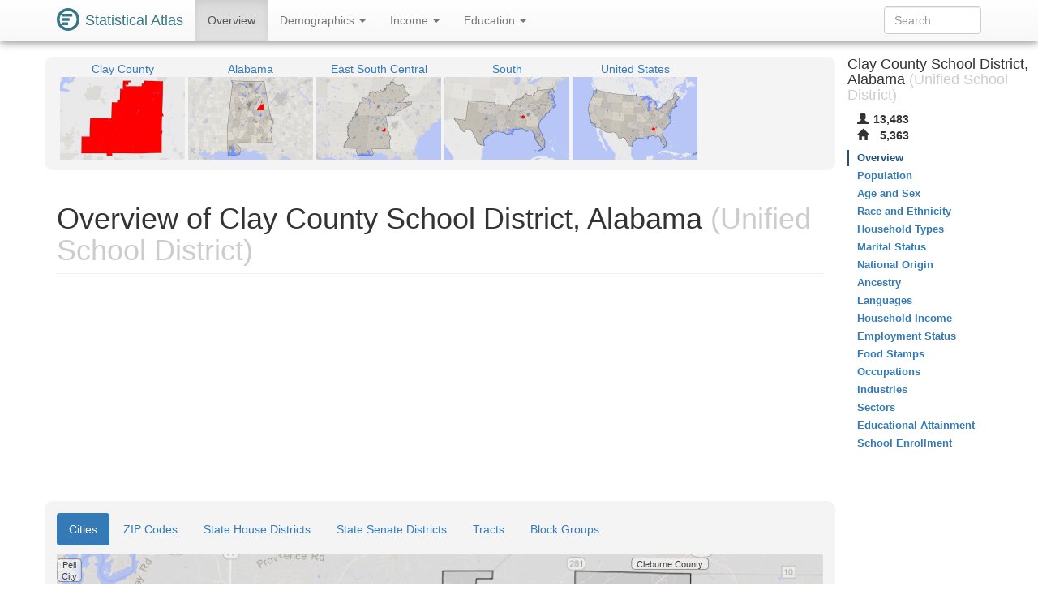

--- FILE ---
content_type: text/html
request_url: https://statisticalatlas.com/school-district/Alabama/Clay-County-School-District/Overview
body_size: 5442
content:
<!DOCTYPE html>
<html lang='en'>
<head>
<meta charset="utf-8">

<meta name="description" content="Statistical Atlas: The Demographic Statistical Atlas of the United States">
<meta name="viewport" content="width=device-width, initial-scale=1">
<meta http-equiv="X-UA-Compatible" content="IE=edge">
<link rel="stylesheet" type="text/css" href="/assets/all_55c71176dbcde52959c3cdb8bb73ad24.css">
<link rel="shortcut icon" type="image/png" href="/assets/logos/statistical-atlas-logo-16_770dd16483278df54fae584705f16d41.png">
<script type="text/javascript">
if(typeof console == 'undefined')console={};if(typeof console.log == 'undefined')console.log=function(){};
</script>
<script src="/assets/all_d842a8eece0f346f51348240ec027f81.js" type="text/javascript"></script>
<!--[if lt IE 9]>
<script src="/assets/javascripts/html5.js" type="text/javascript"></script>
<![endif]-->
<script data-cfasync="false" type="text/javascript">
  window.snigelPubConf = {
    "adengine": {
      "activeAdUnits": ["statisticalatlas_adhesion_desktop", "statisticalatlas_adhesion_mobile", "statisticalatlas_demographics_1", "statisticalatlas_demographics_2", "statisticalatlas_demographics_3", "statisticalatlas_homepage_1", "statisticalatlas_homepage_2", "statisticalatlas_homepage_3", "statisticalatlas_outstream", "statisticalatlas_sidebar-left"]
    }
  }
</script>

<script async data-cfasync="false" src="https://cdn.snigelweb.com/adengine/statisticalatlas.com/loader.js" type="text/javascript"></script>
<!--<script async data-cfasync="false" src="https://staging-cdn.snigelweb.com/adengine/statisticalatlas.com/loader.js" type="text/javascript"></script>-->

<title>The Demographic Statistical Atlas of the United States - Statistical Atlas</title>
<script type="text/javascript">
(function(i,s,o,g,r,a,m){i['GoogleAnalyticsObject']=r;i[r]=i[r]||function(){
(i[r].q=i[r].q||[]).push(arguments)},i[r].l=1*new Date();a=s.createElement(o),
m=s.getElementsByTagName(o)[0];a.async=1;a.src=g;m.parentNode.insertBefore(a,m)
})(window,document,'script','//www.google-analytics.com/analytics.js','ga');

ga('create', 'UA-1558567-15', "auto"); ga('send', 'pageview'); 
</script>
<script type="text/javascript">
var GlobalsShared = {"locale":"en-US","localeQueryParameter":"lc"};
</script>
<!-- generic-123-abc -->
</head>

<body data-target="#contents-nav" data-spy="scroll" id="top" style="position: relative;">
<div id="hover-bubble-container">
<div id="hover-bubble-contents" style="display:none;">Testing</div>
</div>
<nav class="navbar navbar-default navbar-fixed-top animate-top affix-top">
<div class="container-fluid container-capped">
<div class="navbar-header">
<button data-target="#navbar-collapse-id" class="navbar-toggle" data-toggle="collapse">
<span class="sr-only">Toggle Navigation</span><span class="icon-bar"></span><span class="icon-bar"></span><span class="icon-bar"></span>
</button>
<a href="/" class="navbar-brand">
<div class="logo-container">
<svg
   xmlns="http://www.w3.org/2000/svg"
   version="1.1"
   viewBox="0 0 16 16">
  <g style="fill:#387886">
    <circle r="8" cy="8" cx="8" />
    <circle r="6" cy="8" cx="8" style="fill:#ffffff" />
    <rect y="4" x="4" height="2" width="7" />
    <rect y="7" x="4" height="2" width="5" />
    <rect y="10" x="4" height="2" width="4" />
  </g>
</svg>
</div>
<span class="logo-text">Statistical Atlas</span>
</a>
</div>
<div class="collapse navbar-collapse" id="navbar-collapse-id">
<ul class="nav navbar-nav">

<li class="active">
<a href="/school-district/Alabama/Clay-County-School-District/Overview">
Overview
</a>
</li>
<li class="dropdown">
<a href="#" class="dropdown-toggle" data-toggle="dropdown">
Demographics <span class="caret"></span>
</a>
<ul class="dropdown-menu">
<li>
<a href="/school-district/Alabama/Clay-County-School-District/Population">Population</a>
</li>
<li>
<a href="/school-district/Alabama/Clay-County-School-District/Age-and-Sex">Age and Sex</a>
</li>
<li>
<a href="/school-district/Alabama/Clay-County-School-District/Race-and-Ethnicity">Race and Ethnicity</a>
</li>
<li>
<a href="/school-district/Alabama/Clay-County-School-District/Household-Types">Household Types</a>
</li>
<li>
<a href="/school-district/Alabama/Clay-County-School-District/Marital-Status">Marital Status</a>
</li>
<li>
<a href="/school-district/Alabama/Clay-County-School-District/National-Origin">National Origin</a>
</li>
<li>
<a href="/school-district/Alabama/Clay-County-School-District/Ancestry">Ancestry</a>
</li>
<li>
<a href="/school-district/Alabama/Clay-County-School-District/Languages">Languages</a>
</li>
</ul>
</li>
<li class="dropdown">
<a href="#" class="dropdown-toggle" data-toggle="dropdown">
Income <span class="caret"></span>
</a>
<ul class="dropdown-menu">
<li>
<a href="/school-district/Alabama/Clay-County-School-District/Household-Income">Household Income</a>
</li>
<li>
<a href="/school-district/Alabama/Clay-County-School-District/Employment-Status">Employment Status</a>
</li>
<li>
<a href="/school-district/Alabama/Clay-County-School-District/Food-Stamps">Food Stamps</a>
</li>
<li>
<a href="/school-district/Alabama/Clay-County-School-District/Occupations">Occupations</a>
</li>
<li>
<a href="/school-district/Alabama/Clay-County-School-District/Industries">Industries</a>
</li>
<li>
<a href="/school-district/Alabama/Clay-County-School-District/Sectors">Sectors</a>
</li>
</ul>
</li>
<li class="dropdown">
<a href="#" class="dropdown-toggle" data-toggle="dropdown">
Education <span class="caret"></span>
</a>
<ul class="dropdown-menu">
<li>
<a href="/school-district/Alabama/Clay-County-School-District/Educational-Attainment">Educational Attainment</a>
</li>
<li>
<a href="/school-district/Alabama/Clay-County-School-District/School-Enrollment">School Enrollment</a>
</li>
</ul>
</li>

</ul>
<form method="GET" class="navbar-form navbar-right" id="search-form">
<div class="form-group">
<input type="text" placeholder="Search" class="form-control" id="search-field">
</div>
</form>
</div>
</div>
</nav>
<div class="container-fluid container-capped">

<script type="text/javascript">
var dropDownFigureStrings = {}; 
</script>
<div class="row">
<div class="col-sm-12 col-md-10">
<div class="sidebar-slot-outer">
<div class="sidebar-slot-inner">
<!-- adngin-statisticalatlas_sidebar-left-0 -->
<div id="adngin-statisticalatlas_sidebar-left-0"></div>
</div>
</div>

<div class="row gray-rounded-box hidden-xs">
<div class="col-lg-12 no-gutter-sm">
<div class="mini-map-container clearfix">

<div title="Clay County" class="mini-map-unit" alt="Clay County" style="position: relative; width: 154px;">
<div class="mini-map-title">
<a href="/county/Alabama/Clay-County/Overview">
<span class="mini-map-title-span">Clay County</span>
</a>
</div>
<a href="/county/Alabama/Clay-County/Overview">
<div style="position: relative; width: 154px; height: 102px;">
<img src="/maps/context/under/86" style="position: absolute; top: 0; left: 0; width: 154px; height: 102px;">
<img src="[data-uri]" style="position: absolute; top: 0; left: 0; width: 154px; height: 102px;">
<img src="/maps/context/over/86" style="position: absolute; top: 0; left: 0; width: 154px; height: 102px;">
</div>
</a>
</div>
<div title="Alabama" class="mini-map-unit" alt="Alabama" style="position: relative; width: 154px;">
<div class="mini-map-title">
<a href="/state/Alabama/Overview">
<span class="mini-map-title-span">Alabama</span>
</a>
</div>
<a href="/state/Alabama/Overview">
<div style="position: relative; width: 154px; height: 102px;">
<img src="/maps/context/under/40" style="position: absolute; top: 0; left: 0; width: 154px; height: 102px;">
<img src="[data-uri]" style="position: absolute; top: 0; left: 0; width: 154px; height: 102px;">
<img src="/maps/context/over/40" style="position: absolute; top: 0; left: 0; width: 154px; height: 102px;">
</div>
</a>
</div>
<div title="East South Central" class="mini-map-unit" alt="East South Central" style="position: relative; width: 154px;">
<div class="mini-map-title">
<a href="/division/East-South-Central/Overview">
<span class="mini-map-title-span">East South Central</span>
</a>
</div>
<a href="/division/East-South-Central/Overview">
<div style="position: relative; width: 154px; height: 102px;">
<img src="/maps/context/under/14" style="position: absolute; top: 0; left: 0; width: 154px; height: 102px;">
<img src="[data-uri]" style="position: absolute; top: 0; left: 0; width: 154px; height: 102px;">
<img src="/maps/context/over/14" style="position: absolute; top: 0; left: 0; width: 154px; height: 102px;">
</div>
</a>
</div>
<div title="South" class="mini-map-unit" alt="South" style="position: relative; width: 154px;">
<div class="mini-map-title">
<a href="/region/South/Overview">
<span class="mini-map-title-span">South</span>
</a>
</div>
<a href="/region/South/Overview">
<div style="position: relative; width: 154px; height: 102px;">
<img src="/maps/context/under/5" style="position: absolute; top: 0; left: 0; width: 154px; height: 102px;">
<img src="[data-uri]" style="position: absolute; top: 0; left: 0; width: 154px; height: 102px;">
<img src="/maps/context/over/5" style="position: absolute; top: 0; left: 0; width: 154px; height: 102px;">
</div>
</a>
</div>
<div title="United States" class="mini-map-unit" alt="United States" style="position: relative; width: 154px;">
<div class="mini-map-title">
<a href="/United-States/Overview">
<span class="mini-map-title-span">United States</span>
</a>
</div>
<a href="/United-States/Overview">
<div style="position: relative; width: 154px; height: 102px;">
<img src="/maps/context/under/1" style="position: absolute; top: 0; left: 0; width: 154px; height: 102px;">
<img src="[data-uri]" style="position: absolute; top: 0; left: 0; width: 154px; height: 102px;">
<img src="/maps/context/over/1" style="position: absolute; top: 0; left: 0; width: 154px; height: 102px;">
</div>
</a>
</div>

</div>
</div>
</div>
<h1 class="page-header">
Overview of Clay County School District, Alabama<span class="topic-category"> (Unified School District)</span>
</h1>
<div class=" Ads-responsive_unit hidden-print">
<!-- AD 2447087561 -->
<!-- adngin-statisticalatlas_homepage_1-0 -->
<div id="adngin-statisticalatlas_homepage_1-0"></div>

</div>
<div class="row nav-maps-container gray-rounded-box">
<div class="nav-maps-tabs col-lg-12">
<ul class="nav nav-pills">
<li class="active">
<a data-target="#nav-map-place" href="#nav-map/place" data-toggle="tab">Cities</a>
</li>
<li>
<a data-target="#nav-map-zip-code" href="#nav-map/zip-code" data-toggle="tab">ZIP Codes</a>
</li>
<li>
<a data-target="#nav-map-lower-state-legislative-district" href="#nav-map/lower-state-legislative-district" data-toggle="tab">State House Districts</a>
</li>
<li>
<a data-target="#nav-map-upper-state-legislative-district" href="#nav-map/upper-state-legislative-district" data-toggle="tab">State Senate Districts</a>
</li>
<li>
<a data-target="#nav-map-tract" href="#nav-map/tract" data-toggle="tab">Tracts</a>
</li>
<li>
<a data-target="#nav-map-block-group" href="#nav-map/block-group" data-toggle="tab">Block Groups</a>
</li>
</ul>
</div>
<div class="nav-maps-col col-lg-12 no-gutter-sm">
<div class="tab-content">
<div class="tab-pane active" id="nav-map-place">
<div class="map-scroll-area">
<div class="map-container" style="min-width: 768px;">
<div style="padding-bottom: 65.10416666666667%;">
<iframe type="image/svg+xml" data-src="/maps/nav/other/108507/Place#Overview"></iframe>
</div>
</div>
</div>
</div>
<div class="tab-pane" id="nav-map-zip-code">
<div class="map-scroll-area">
<div class="map-container" style="min-width: 768px;">
<div style="padding-bottom: 65.10416666666667%;">
<iframe type="image/svg+xml" data-src="/maps/nav/other/108507/Zcta#Overview"></iframe>
</div>
</div>
</div>
</div>
<div class="tab-pane" id="nav-map-lower-state-legislative-district">
<div class="map-scroll-area">
<div class="map-container" style="min-width: 768px;">
<div style="padding-bottom: 65.10416666666667%;">
<iframe type="image/svg+xml" data-src="/maps/nav/other/108507/StateLegislativeDistrictLower#Overview"></iframe>
</div>
</div>
</div>
</div>
<div class="tab-pane" id="nav-map-upper-state-legislative-district">
<div class="map-scroll-area">
<div class="map-container" style="min-width: 768px;">
<div style="padding-bottom: 65.10416666666667%;">
<iframe type="image/svg+xml" data-src="/maps/nav/other/108507/StateLegislativeDistrictUpper#Overview"></iframe>
</div>
</div>
</div>
</div>
<div class="tab-pane" id="nav-map-tract">
<div class="map-scroll-area">
<div class="map-container" style="min-width: 768px;">
<div style="padding-bottom: 65.10416666666667%;">
<iframe type="image/svg+xml" data-src="/maps/nav/other/108507/Tract#Overview"></iframe>
</div>
</div>
</div>
</div>
<div class="tab-pane" id="nav-map-block-group">
<div class="map-scroll-area">
<div class="map-container" style="min-width: 768px;">
<div style="padding-bottom: 65.10416666666667%;">
<iframe type="image/svg+xml" data-src="/maps/nav/other/108507/BlockGroup#Overview"></iframe>
</div>
</div>
</div>
</div>
</div>
</div>
</div>
<div class=" Ads-responsive_unit hidden-print">
<!-- AD 7124699179 -->
<!-- adngin-statisticalatlas_homepage_2-0 -->
<div id="adngin-statisticalatlas_homepage_2-0"></div>

</div>
<div class="info-table">
<div class="info-table-tr row">
<div class="b info-table-title-td col-sm-3">State: </div>
<div class="info-table-contents-td col-sm-9">
<div class="info-table-contents-div">
<a href="/state/Alabama/Overview">Alabama</a>
</div>
</div>
<div class="col-xs-12 no-gutter-sm">
<hr>
</div>
</div>
<div class="info-table-tr row">
<div class="b info-table-title-td col-sm-3">County: </div>
<div class="info-table-contents-td col-sm-9">
<div class="info-table-contents-div">
<a href="/county/Alabama/Clay-County/Overview">Clay</a>
</div>
</div>
<div class="col-xs-12 no-gutter-sm">
<hr>
</div>
</div>
<div class="info-table-tr row">
<div class="b info-table-title-td col-sm-3">Cities: </div>
<div class="info-table-contents-td col-sm-9">
<div class="info-table-contents-div">
<a href="/place/Alabama/Lineville/Overview">Lineville</a>
</div>
</div>
<div class="col-xs-12 no-gutter-sm">
<hr>
</div>
</div>
<div class="info-table-tr row">
<div class="b info-table-title-td col-sm-3">Towns: </div>
<div class="info-table-contents-td col-sm-9">
<div class="info-table-contents-div">
<a href="/place/Alabama/Ashland/Overview">Ashland</a>
</div>
</div>
<div class="col-xs-12 no-gutter-sm">
<hr>
</div>
</div>
<div class="info-table-tr row">
<div class="b info-table-title-td col-sm-3">Unincorporated Places: </div>
<div class="info-table-contents-td col-sm-9">
<div class="info-table-contents-div">
<a href="/place/Alabama/Delta/Overview">Delta</a>, <a href="/place/Alabama/Hollins/Overview">Hollins</a>, <a href="/place/Alabama/Millerville/Overview">Millerville</a>
</div>
</div>
<div class="col-xs-12 no-gutter-sm">
<hr>
</div>
</div>
<div class="info-table-tr row">
<div class="b info-table-title-td col-sm-3">ZIP Codes: </div>
<div class="info-table-contents-td col-sm-9">
<div class="info-table-contents-div">
<a href="/zip/35072/Overview">35072</a>, <a href="/zip/35082/Overview">35082</a>, <a href="/zip/35150/Overview">35150</a>, <a href="/zip/35160/Overview">35160</a>, <a href="/zip/36251/Overview">36251</a>, <a href="/zip/36255/Overview">36255</a>, <a href="/zip/36256/Overview">36256</a>, <a href="/zip/36258/Overview">36258</a>, <a href="/zip/36266/Overview">36266</a>, <a href="/zip/36267/Overview">36267</a>, <a href="/zip/36268/Overview">36268</a>, <a href="/zip/36276/Overview">36276</a>
</div>
</div>
<div class="col-xs-12 no-gutter-sm">
<hr>
</div>
</div>
<div class="info-table-tr row">
<div class="b info-table-title-td col-sm-3">Congressional District: </div>
<div class="info-table-contents-td col-sm-9">
<div class="info-table-contents-div">
<a href="/congressional-district/Alabama/Congressional-District-3/Overview">AL-3</a>
</div>
</div>
<div class="col-xs-12 no-gutter-sm">
<hr>
</div>
</div>
<div class="info-table-tr row">
<div class="b info-table-title-td col-sm-3">State Senate Districts: </div>
<div class="info-table-contents-td col-sm-9">
<div class="info-table-contents-div">
<a href="/state-upper-legislative-district/Alabama/State-Senate-District-12/Overview">AL-12</a>, <a href="/state-upper-legislative-district/Alabama/State-Senate-District-13/Overview">AL-13</a>
</div>
</div>
<div class="col-xs-12 no-gutter-sm">
<hr>
</div>
</div>
<div class="info-table-tr row">
<div class="b info-table-title-td col-sm-3">State House Districts: </div>
<div class="info-table-contents-td col-sm-9">
<div class="info-table-contents-div">
<a href="/state-lower-legislative-district/Alabama/State-House-District-33/Overview">AL-33</a>, <a href="/state-lower-legislative-district/Alabama/State-House-District-35/Overview">AL-35</a>
</div>
</div>
<div class="col-xs-12 no-gutter-sm">
<hr>
</div>
</div>
<div class="info-table-tr row">
<div class="b info-table-title-td col-sm-3">Neighboring Unified School Districts: </div>
<div class="info-table-contents-td col-sm-9">
<div class="info-table-contents-div">
<a href="/school-district/Alabama/Cleburne-County-School-District/Overview">Cleburne County</a>, <a href="/school-district/Alabama/Coosa-County-School-District/Overview">Coosa County</a>, <a href="/school-district/Alabama/Randolph-County-School-District/Overview">Randolph County</a>, <a href="/school-district/Alabama/Talladega-County-School-District/Overview">Talladega County</a>, <a href="/school-district/Alabama/Tallapoosa-County-School-District/Overview">Tallapoosa County</a>
</div>
</div>
<div class="col-xs-12 no-gutter-sm">
<hr>
</div>
</div>
<div class="info-table-tr row">
<div class="b info-table-title-td col-sm-3">Nearby Unified School Districts: </div>
<div class="info-table-contents-td col-sm-9">
<div class="info-table-contents-div">
<a href="/school-district/Alabama/Alexander-City-City-School-District/Overview">Alexander City</a>, <a href="/school-district/Alabama/Anniston-City-School-District/Overview">Anniston</a>, <a href="/school-district/Alabama/Calhoun-County-School-District/Overview">Calhoun County</a>, <a href="/school-district/Alabama/Chambers-County-School-District/Overview">Chambers County</a>, <a href="/school-district/Alabama/Jacksonville-City-School-District/Overview">Jacksonville</a>, <a href="/school-district/Alabama/Oxford-City-School-District/Overview">Oxford</a>, <a href="/school-district/Alabama/Pell-City-City-School-District/Overview">Pell City</a>, <a href="/school-district/Alabama/Roanoke-City-School-District/Overview">Roanoke</a>, <a href="/school-district/Alabama/Sylacauga-City-School-District/Overview">Sylacauga</a>, <a href="/school-district/Alabama/Talladega-City-School-District/Overview">Talladega</a>
</div>
</div>
<div class="col-xs-12 no-gutter-sm">
<hr>
</div>
</div>
</div>
<div class=" Ads-responsive_unit hidden-print">
<!-- AD 5428474123 -->
<!-- adngin-statisticalatlas_homepage_3-0 -->
<div id="adngin-statisticalatlas_homepage_3-0"></div>

</div>
<h2 class="section-header">Topics to Explore</h2>
<div class="row">
<div class="col-sm-4 col-xs-12">
<h3>Demographics</h3>
<ul class="nav nav-pills nav-stacked">
<li>
<a href="/school-district/Alabama/Clay-County-School-District/Population">Population</a>
</li>
<li>
<a href="/school-district/Alabama/Clay-County-School-District/Age-and-Sex">Age and Sex</a>
</li>
<li>
<a href="/school-district/Alabama/Clay-County-School-District/Race-and-Ethnicity">Race and Ethnicity</a>
</li>
<li>
<a href="/school-district/Alabama/Clay-County-School-District/Household-Types">Household Types</a>
</li>
<li>
<a href="/school-district/Alabama/Clay-County-School-District/Marital-Status">Marital Status</a>
</li>
<li>
<a href="/school-district/Alabama/Clay-County-School-District/National-Origin">National Origin</a>
</li>
<li>
<a href="/school-district/Alabama/Clay-County-School-District/Ancestry">Ancestry</a>
</li>
<li>
<a href="/school-district/Alabama/Clay-County-School-District/Languages">Languages</a>
</li>
</ul>
</div>
<div class="col-sm-4 col-xs-12">
<h3>Income</h3>
<ul class="nav nav-pills nav-stacked">
<li>
<a href="/school-district/Alabama/Clay-County-School-District/Household-Income">Household Income</a>
</li>
<li>
<a href="/school-district/Alabama/Clay-County-School-District/Employment-Status">Employment Status</a>
</li>
<li>
<a href="/school-district/Alabama/Clay-County-School-District/Food-Stamps">Food Stamps</a>
</li>
<li>
<a href="/school-district/Alabama/Clay-County-School-District/Occupations">Occupations</a>
</li>
<li>
<a href="/school-district/Alabama/Clay-County-School-District/Industries">Industries</a>
</li>
<li>
<a href="/school-district/Alabama/Clay-County-School-District/Sectors">Sectors</a>
</li>
</ul>
</div>
<div class="col-sm-4 col-xs-12">
<h3>Education</h3>
<ul class="nav nav-pills nav-stacked">
<li>
<a href="/school-district/Alabama/Clay-County-School-District/Educational-Attainment">Educational Attainment</a>
</li>
<li>
<a href="/school-district/Alabama/Clay-County-School-District/School-Enrollment">School Enrollment</a>
</li>
</ul>
</div>
</div>
</div>
<div class="col-md-2 hidden-xs hidden-sm" id="contents-nav-container">
<nav role="complementary" class="statio-sidebar hidden-print animate-top affix-top" id="contents-nav">
<div class="sidebar-info-table clearfix">
<h4>
Clay County School District, Alabama<span class="topic-category"> (Unified School District)</span>
</h4>
<table>
<tbody>
<tr title="Population" alt="Population">
<th>
<span class="glyphicon glyphicon-user"> </span>
</th>
<td>13,483</td>
</tr>
<tr title="Households" alt="Households">
<th>
<span class="glyphicon glyphicon-home"> </span>
</th>
<td>5,363</td>
</tr>
</tbody>
</table>
</div>
<ul class="nav nav-stacked">
<li class="active">
<a href="#top">Overview</a>
</li>
<li>
<a href="/school-district/Alabama/Clay-County-School-District/Population">Population</a>
</li>
<li>
<a href="/school-district/Alabama/Clay-County-School-District/Age-and-Sex">Age and Sex</a>
</li>
<li>
<a href="/school-district/Alabama/Clay-County-School-District/Race-and-Ethnicity">Race and Ethnicity</a>
</li>
<li>
<a href="/school-district/Alabama/Clay-County-School-District/Household-Types">Household Types</a>
</li>
<li>
<a href="/school-district/Alabama/Clay-County-School-District/Marital-Status">Marital Status</a>
</li>
<li>
<a href="/school-district/Alabama/Clay-County-School-District/National-Origin">National Origin</a>
</li>
<li>
<a href="/school-district/Alabama/Clay-County-School-District/Ancestry">Ancestry</a>
</li>
<li>
<a href="/school-district/Alabama/Clay-County-School-District/Languages">Languages</a>
</li>
<li>
<a href="/school-district/Alabama/Clay-County-School-District/Household-Income">Household Income</a>
</li>
<li>
<a href="/school-district/Alabama/Clay-County-School-District/Employment-Status">Employment Status</a>
</li>
<li>
<a href="/school-district/Alabama/Clay-County-School-District/Food-Stamps">Food Stamps</a>
</li>
<li>
<a href="/school-district/Alabama/Clay-County-School-District/Occupations">Occupations</a>
</li>
<li>
<a href="/school-district/Alabama/Clay-County-School-District/Industries">Industries</a>
</li>
<li>
<a href="/school-district/Alabama/Clay-County-School-District/Sectors">Sectors</a>
</li>
<li>
<a href="/school-district/Alabama/Clay-County-School-District/Educational-Attainment">Educational Attainment</a>
</li>
<li>
<a href="/school-district/Alabama/Clay-County-School-District/School-Enrollment">School Enrollment</a>
</li>
</ul>
</nav>
</div>
</div>
</div>
<div id="data-map-defs" style="display:none;"></div>
<footer class="footer hidden-print">
<div id="ccpa" style="background:rgb(243,110,33);color:white;text-align:center;cursor:pointer;display: none;margin-bottom:30px;">Do not share my Personal Information.</div>
<script>__uspapi('setUSPLink', 1, function() {}, "ccpa");</script>

<div class="container">
<div class="row">
<div class="col-md-12">
<p>
<a href="/about">About</a>, <a href="/policies/terms">Terms</a>, <a href="/policies/privacy">Privacy</a>
</p>
<p>
support@<span style='display:none;'>__remove_this_part__</span>statisticalatlas.com
</p>
<p>
&copy; Cedar Lake Ventures, Inc.
</p>
<p class="footerComment">
Data from the <a rel="nofollow" href="http://www.census.gov/">US Census Bureau</a>. 
<br>Road data © <a rel="nofollow" href="http://www.openstreetmap.org/copyright">OpenStreetMap</a> contributors. 
</p>
<p class="footerComment">
Updated on Sep 14, 2018, v1.1.19720e649f70d777d0434e52c26f4b34b3e23a84

</p>
</div>
</div>
</div>
</footer>
<div id="adngin-statisticalatlas_outstream-0"></div>
</body>

</html>

--- FILE ---
content_type: text/css
request_url: https://statisticalatlas.com/assets/all_55c71176dbcde52959c3cdb8bb73ad24.css
body_size: 52111
content:
.yo-data-uri {
    display: inline-block;
    vertical-align: middle;
    background-size: cover;
    background-repeat: no-repeat
}

.yo-data-uri:after {
    content: '';
    display: block;
}

/*! * Bootstrap v3.3.5 (http://getbootstrap.com) * Copyright 2011-2015 Twitter, Inc. * Licensed under MIT (https://github.com/twbs/bootstrap/blob/master/LICENSE) */
/*! normalize.css v3.0.3 | MIT License | github.com/necolas/normalize.css */
html {
    font-family: sans-serif;
    -webkit-text-size-adjust: 100%;
    -ms-text-size-adjust: 100%
}

body {
    margin: 0
}

article, aside, details, figcaption, figure, footer, header, hgroup, main, menu, nav, section, summary {
    display: block
}

audio, canvas, progress, video {
    display: inline-block;
    vertical-align: baseline
}

audio:not([controls]) {
    display: none;
    height: 0
}

[hidden], template {
    display: none
}

a {
    background-color: transparent
}

a:active, a:hover {
    outline: 0
}

abbr[title] {
    border-bottom: 1px dotted
}

b, strong {
    font-weight: 700
}

dfn {
    font-style: italic
}

h1 {
    margin: .67em 0;
    font-size: 2em
}

mark {
    color: #000;
    background: #ff0
}

small {
    font-size: 80%
}

sub, sup {
    position: relative;
    font-size: 75%;
    line-height: 0;
    vertical-align: baseline
}

sup {
    top: -.5em
}

sub {
    bottom: -.25em
}

img {
    border: 0
}

svg:not(:root) {
    overflow: hidden
}

figure {
    margin: 1em 40px
}

hr {
    height: 0;
    -webkit-box-sizing: content-box;
    -moz-box-sizing: content-box;
    box-sizing: content-box
}

pre {
    overflow: auto
}

code, kbd, pre, samp {
    font-family: monospace, monospace;
    font-size: 1em
}

button, input, optgroup, select, textarea {
    margin: 0;
    font: inherit;
    color: inherit
}

button {
    overflow: visible
}

button, select {
    text-transform: none
}

button, html input[type=button], input[type=reset], input[type=submit] {
    -webkit-appearance: button;
    cursor: pointer
}

button[disabled], html input[disabled] {
    cursor: default
}

button::-moz-focus-inner, input::-moz-focus-inner {
    padding: 0;
    border: 0
}

input {
    line-height: normal
}

input[type=checkbox], input[type=radio] {
    -webkit-box-sizing: border-box;
    -moz-box-sizing: border-box;
    box-sizing: border-box;
    padding: 0
}

input[type=number]::-webkit-inner-spin-button, input[type=number]::-webkit-outer-spin-button {
    height: auto
}

input[type=search] {
    -webkit-box-sizing: content-box;
    -moz-box-sizing: content-box;
    box-sizing: content-box;
    -webkit-appearance: textfield
}

input[type=search]::-webkit-search-cancel-button, input[type=search]::-webkit-search-decoration {
    -webkit-appearance: none
}

fieldset {
    padding: .35em .625em .75em;
    margin: 0 2px;
    border: 1px solid silver
}

legend {
    padding: 0;
    border: 0
}

textarea {
    overflow: auto
}

optgroup {
    font-weight: 700
}

table {
    border-spacing: 0;
    border-collapse: collapse
}

td, th {
    padding: 0
}

/*! Source: https://github.com/h5bp/html5-boilerplate/blob/master/src/css/main.css */
@media print {
    *, :after, :before {
        color: #000 !important;
        text-shadow: none !important;
        background: 0 0 !important;
        -webkit-box-shadow: none !important;
        box-shadow: none !important
    }

    a, a:visited {
        text-decoration: underline
    }

    a[href]:after {
        content: " (" attr(href) ")"
    }

    abbr[title]:after {
        content: " (" attr(title) ")"
    }

    a[href^="javascript:"]:after, a[href^="#"]:after {
        content: ""
    }

    blockquote, pre {
        border: 1px solid #999;
        page-break-inside: avoid
    }

    thead {
        display: table-header-group
    }

    img, tr {
        page-break-inside: avoid
    }

    img {
        max-width: 100% !important
    }

    h2, h3, p {
        orphans: 3;
        widows: 3
    }

    h2, h3 {
        page-break-after: avoid
    }

    .navbar {
        display: none
    }

    .btn > .caret, .dropup > .btn > .caret {
        border-top-color: #000 !important
    }

    .label {
        border: 1px solid #000
    }

    .table {
        border-collapse: collapse !important
    }

    .table td, .table th {
        background-color: #fff !important
    }

    .table-bordered td, .table-bordered th {
        border: 1px solid #ddd !important
    }
}

@font-face {
    font-family: 'Glyphicons Halflings';
    src: url('/assets/bs/fonts/glyphicons-halflings-regular_f4769f9bdb7466be65088239c12046d1.eot');
    src: url('/assets/bs/fonts/glyphicons-halflings-regular_f4769f9bdb7466be65088239c12046d1.eot?#iefix') format('embedded-opentype'), url('[data-uri]') format('woff'), url('/assets/bs/fonts/glyphicons-halflings-regular_e18bbf611f2a2e43afc071aa2f4e1512.ttf') format('truetype'), url('/assets/bs/fonts/glyphicons-halflings-regular_e9ab40de9f63ab2eb6efd57396a09967.svg#glyphicons_halflingsregular') format('svg')
}

.glyphicon {
    position: relative;
    top: 1px;
    display: inline-block;
    font-family: 'Glyphicons Halflings';
    font-style: normal;
    font-weight: 400;
    line-height: 1;
    -webkit-font-smoothing: antialiased;
    -moz-osx-font-smoothing: grayscale
}

.glyphicon-asterisk:before {
    content: "\2a"
}

.glyphicon-plus:before {
    content: "\2b"
}

.glyphicon-eur:before, .glyphicon-euro:before {
    content: "\20ac"
}

.glyphicon-minus:before {
    content: "\2212"
}

.glyphicon-cloud:before {
    content: "\2601"
}

.glyphicon-envelope:before {
    content: "\2709"
}

.glyphicon-pencil:before {
    content: "\270f"
}

.glyphicon-glass:before {
    content: "\e001"
}

.glyphicon-music:before {
    content: "\e002"
}

.glyphicon-search:before {
    content: "\e003"
}

.glyphicon-heart:before {
    content: "\e005"
}

.glyphicon-star:before {
    content: "\e006"
}

.glyphicon-star-empty:before {
    content: "\e007"
}

.glyphicon-user:before {
    content: "\e008"
}

.glyphicon-film:before {
    content: "\e009"
}

.glyphicon-th-large:before {
    content: "\e010"
}

.glyphicon-th:before {
    content: "\e011"
}

.glyphicon-th-list:before {
    content: "\e012"
}

.glyphicon-ok:before {
    content: "\e013"
}

.glyphicon-remove:before {
    content: "\e014"
}

.glyphicon-zoom-in:before {
    content: "\e015"
}

.glyphicon-zoom-out:before {
    content: "\e016"
}

.glyphicon-off:before {
    content: "\e017"
}

.glyphicon-signal:before {
    content: "\e018"
}

.glyphicon-cog:before {
    content: "\e019"
}

.glyphicon-trash:before {
    content: "\e020"
}

.glyphicon-home:before {
    content: "\e021"
}

.glyphicon-file:before {
    content: "\e022"
}

.glyphicon-time:before {
    content: "\e023"
}

.glyphicon-road:before {
    content: "\e024"
}

.glyphicon-download-alt:before {
    content: "\e025"
}

.glyphicon-download:before {
    content: "\e026"
}

.glyphicon-upload:before {
    content: "\e027"
}

.glyphicon-inbox:before {
    content: "\e028"
}

.glyphicon-play-circle:before {
    content: "\e029"
}

.glyphicon-repeat:before {
    content: "\e030"
}

.glyphicon-refresh:before {
    content: "\e031"
}

.glyphicon-list-alt:before {
    content: "\e032"
}

.glyphicon-lock:before {
    content: "\e033"
}

.glyphicon-flag:before {
    content: "\e034"
}

.glyphicon-headphones:before {
    content: "\e035"
}

.glyphicon-volume-off:before {
    content: "\e036"
}

.glyphicon-volume-down:before {
    content: "\e037"
}

.glyphicon-volume-up:before {
    content: "\e038"
}

.glyphicon-qrcode:before {
    content: "\e039"
}

.glyphicon-barcode:before {
    content: "\e040"
}

.glyphicon-tag:before {
    content: "\e041"
}

.glyphicon-tags:before {
    content: "\e042"
}

.glyphicon-book:before {
    content: "\e043"
}

.glyphicon-bookmark:before {
    content: "\e044"
}

.glyphicon-print:before {
    content: "\e045"
}

.glyphicon-camera:before {
    content: "\e046"
}

.glyphicon-font:before {
    content: "\e047"
}

.glyphicon-bold:before {
    content: "\e048"
}

.glyphicon-italic:before {
    content: "\e049"
}

.glyphicon-text-height:before {
    content: "\e050"
}

.glyphicon-text-width:before {
    content: "\e051"
}

.glyphicon-align-left:before {
    content: "\e052"
}

.glyphicon-align-center:before {
    content: "\e053"
}

.glyphicon-align-right:before {
    content: "\e054"
}

.glyphicon-align-justify:before {
    content: "\e055"
}

.glyphicon-list:before {
    content: "\e056"
}

.glyphicon-indent-left:before {
    content: "\e057"
}

.glyphicon-indent-right:before {
    content: "\e058"
}

.glyphicon-facetime-video:before {
    content: "\e059"
}

.glyphicon-picture:before {
    content: "\e060"
}

.glyphicon-map-marker:before {
    content: "\e062"
}

.glyphicon-adjust:before {
    content: "\e063"
}

.glyphicon-tint:before {
    content: "\e064"
}

.glyphicon-edit:before {
    content: "\e065"
}

.glyphicon-share:before {
    content: "\e066"
}

.glyphicon-check:before {
    content: "\e067"
}

.glyphicon-move:before {
    content: "\e068"
}

.glyphicon-step-backward:before {
    content: "\e069"
}

.glyphicon-fast-backward:before {
    content: "\e070"
}

.glyphicon-backward:before {
    content: "\e071"
}

.glyphicon-play:before {
    content: "\e072"
}

.glyphicon-pause:before {
    content: "\e073"
}

.glyphicon-stop:before {
    content: "\e074"
}

.glyphicon-forward:before {
    content: "\e075"
}

.glyphicon-fast-forward:before {
    content: "\e076"
}

.glyphicon-step-forward:before {
    content: "\e077"
}

.glyphicon-eject:before {
    content: "\e078"
}

.glyphicon-chevron-left:before {
    content: "\e079"
}

.glyphicon-chevron-right:before {
    content: "\e080"
}

.glyphicon-plus-sign:before {
    content: "\e081"
}

.glyphicon-minus-sign:before {
    content: "\e082"
}

.glyphicon-remove-sign:before {
    content: "\e083"
}

.glyphicon-ok-sign:before {
    content: "\e084"
}

.glyphicon-question-sign:before {
    content: "\e085"
}

.glyphicon-info-sign:before {
    content: "\e086"
}

.glyphicon-screenshot:before {
    content: "\e087"
}

.glyphicon-remove-circle:before {
    content: "\e088"
}

.glyphicon-ok-circle:before {
    content: "\e089"
}

.glyphicon-ban-circle:before {
    content: "\e090"
}

.glyphicon-arrow-left:before {
    content: "\e091"
}

.glyphicon-arrow-right:before {
    content: "\e092"
}

.glyphicon-arrow-up:before {
    content: "\e093"
}

.glyphicon-arrow-down:before {
    content: "\e094"
}

.glyphicon-share-alt:before {
    content: "\e095"
}

.glyphicon-resize-full:before {
    content: "\e096"
}

.glyphicon-resize-small:before {
    content: "\e097"
}

.glyphicon-exclamation-sign:before {
    content: "\e101"
}

.glyphicon-gift:before {
    content: "\e102"
}

.glyphicon-leaf:before {
    content: "\e103"
}

.glyphicon-fire:before {
    content: "\e104"
}

.glyphicon-eye-open:before {
    content: "\e105"
}

.glyphicon-eye-close:before {
    content: "\e106"
}

.glyphicon-warning-sign:before {
    content: "\e107"
}

.glyphicon-plane:before {
    content: "\e108"
}

.glyphicon-calendar:before {
    content: "\e109"
}

.glyphicon-random:before {
    content: "\e110"
}

.glyphicon-comment:before {
    content: "\e111"
}

.glyphicon-magnet:before {
    content: "\e112"
}

.glyphicon-chevron-up:before {
    content: "\e113"
}

.glyphicon-chevron-down:before {
    content: "\e114"
}

.glyphicon-retweet:before {
    content: "\e115"
}

.glyphicon-shopping-cart:before {
    content: "\e116"
}

.glyphicon-folder-close:before {
    content: "\e117"
}

.glyphicon-folder-open:before {
    content: "\e118"
}

.glyphicon-resize-vertical:before {
    content: "\e119"
}

.glyphicon-resize-horizontal:before {
    content: "\e120"
}

.glyphicon-hdd:before {
    content: "\e121"
}

.glyphicon-bullhorn:before {
    content: "\e122"
}

.glyphicon-bell:before {
    content: "\e123"
}

.glyphicon-certificate:before {
    content: "\e124"
}

.glyphicon-thumbs-up:before {
    content: "\e125"
}

.glyphicon-thumbs-down:before {
    content: "\e126"
}

.glyphicon-hand-right:before {
    content: "\e127"
}

.glyphicon-hand-left:before {
    content: "\e128"
}

.glyphicon-hand-up:before {
    content: "\e129"
}

.glyphicon-hand-down:before {
    content: "\e130"
}

.glyphicon-circle-arrow-right:before {
    content: "\e131"
}

.glyphicon-circle-arrow-left:before {
    content: "\e132"
}

.glyphicon-circle-arrow-up:before {
    content: "\e133"
}

.glyphicon-circle-arrow-down:before {
    content: "\e134"
}

.glyphicon-globe:before {
    content: "\e135"
}

.glyphicon-wrench:before {
    content: "\e136"
}

.glyphicon-tasks:before {
    content: "\e137"
}

.glyphicon-filter:before {
    content: "\e138"
}

.glyphicon-briefcase:before {
    content: "\e139"
}

.glyphicon-fullscreen:before {
    content: "\e140"
}

.glyphicon-dashboard:before {
    content: "\e141"
}

.glyphicon-paperclip:before {
    content: "\e142"
}

.glyphicon-heart-empty:before {
    content: "\e143"
}

.glyphicon-link:before {
    content: "\e144"
}

.glyphicon-phone:before {
    content: "\e145"
}

.glyphicon-pushpin:before {
    content: "\e146"
}

.glyphicon-usd:before {
    content: "\e148"
}

.glyphicon-gbp:before {
    content: "\e149"
}

.glyphicon-sort:before {
    content: "\e150"
}

.glyphicon-sort-by-alphabet:before {
    content: "\e151"
}

.glyphicon-sort-by-alphabet-alt:before {
    content: "\e152"
}

.glyphicon-sort-by-order:before {
    content: "\e153"
}

.glyphicon-sort-by-order-alt:before {
    content: "\e154"
}

.glyphicon-sort-by-attributes:before {
    content: "\e155"
}

.glyphicon-sort-by-attributes-alt:before {
    content: "\e156"
}

.glyphicon-unchecked:before {
    content: "\e157"
}

.glyphicon-expand:before {
    content: "\e158"
}

.glyphicon-collapse-down:before {
    content: "\e159"
}

.glyphicon-collapse-up:before {
    content: "\e160"
}

.glyphicon-log-in:before {
    content: "\e161"
}

.glyphicon-flash:before {
    content: "\e162"
}

.glyphicon-log-out:before {
    content: "\e163"
}

.glyphicon-new-window:before {
    content: "\e164"
}

.glyphicon-record:before {
    content: "\e165"
}

.glyphicon-save:before {
    content: "\e166"
}

.glyphicon-open:before {
    content: "\e167"
}

.glyphicon-saved:before {
    content: "\e168"
}

.glyphicon-import:before {
    content: "\e169"
}

.glyphicon-export:before {
    content: "\e170"
}

.glyphicon-send:before {
    content: "\e171"
}

.glyphicon-floppy-disk:before {
    content: "\e172"
}

.glyphicon-floppy-saved:before {
    content: "\e173"
}

.glyphicon-floppy-remove:before {
    content: "\e174"
}

.glyphicon-floppy-save:before {
    content: "\e175"
}

.glyphicon-floppy-open:before {
    content: "\e176"
}

.glyphicon-credit-card:before {
    content: "\e177"
}

.glyphicon-transfer:before {
    content: "\e178"
}

.glyphicon-cutlery:before {
    content: "\e179"
}

.glyphicon-header:before {
    content: "\e180"
}

.glyphicon-compressed:before {
    content: "\e181"
}

.glyphicon-earphone:before {
    content: "\e182"
}

.glyphicon-phone-alt:before {
    content: "\e183"
}

.glyphicon-tower:before {
    content: "\e184"
}

.glyphicon-stats:before {
    content: "\e185"
}

.glyphicon-sd-video:before {
    content: "\e186"
}

.glyphicon-hd-video:before {
    content: "\e187"
}

.glyphicon-subtitles:before {
    content: "\e188"
}

.glyphicon-sound-stereo:before {
    content: "\e189"
}

.glyphicon-sound-dolby:before {
    content: "\e190"
}

.glyphicon-sound-5-1:before {
    content: "\e191"
}

.glyphicon-sound-6-1:before {
    content: "\e192"
}

.glyphicon-sound-7-1:before {
    content: "\e193"
}

.glyphicon-copyright-mark:before {
    content: "\e194"
}

.glyphicon-registration-mark:before {
    content: "\e195"
}

.glyphicon-cloud-download:before {
    content: "\e197"
}

.glyphicon-cloud-upload:before {
    content: "\e198"
}

.glyphicon-tree-conifer:before {
    content: "\e199"
}

.glyphicon-tree-deciduous:before {
    content: "\e200"
}

.glyphicon-cd:before {
    content: "\e201"
}

.glyphicon-save-file:before {
    content: "\e202"
}

.glyphicon-open-file:before {
    content: "\e203"
}

.glyphicon-level-up:before {
    content: "\e204"
}

.glyphicon-copy:before {
    content: "\e205"
}

.glyphicon-paste:before {
    content: "\e206"
}

.glyphicon-alert:before {
    content: "\e209"
}

.glyphicon-equalizer:before {
    content: "\e210"
}

.glyphicon-king:before {
    content: "\e211"
}

.glyphicon-queen:before {
    content: "\e212"
}

.glyphicon-pawn:before {
    content: "\e213"
}

.glyphicon-bishop:before {
    content: "\e214"
}

.glyphicon-knight:before {
    content: "\e215"
}

.glyphicon-baby-formula:before {
    content: "\e216"
}

.glyphicon-tent:before {
    content: "\26fa"
}

.glyphicon-blackboard:before {
    content: "\e218"
}

.glyphicon-bed:before {
    content: "\e219"
}

.glyphicon-apple:before {
    content: "\f8ff"
}

.glyphicon-erase:before {
    content: "\e221"
}

.glyphicon-hourglass:before {
    content: "\231b"
}

.glyphicon-lamp:before {
    content: "\e223"
}

.glyphicon-duplicate:before {
    content: "\e224"
}

.glyphicon-piggy-bank:before {
    content: "\e225"
}

.glyphicon-scissors:before {
    content: "\e226"
}

.glyphicon-bitcoin:before {
    content: "\e227"
}

.glyphicon-btc:before {
    content: "\e227"
}

.glyphicon-xbt:before {
    content: "\e227"
}

.glyphicon-yen:before {
    content: "\00a5"
}

.glyphicon-jpy:before {
    content: "\00a5"
}

.glyphicon-ruble:before {
    content: "\20bd"
}

.glyphicon-rub:before {
    content: "\20bd"
}

.glyphicon-scale:before {
    content: "\e230"
}

.glyphicon-ice-lolly:before {
    content: "\e231"
}

.glyphicon-ice-lolly-tasted:before {
    content: "\e232"
}

.glyphicon-education:before {
    content: "\e233"
}

.glyphicon-option-horizontal:before {
    content: "\e234"
}

.glyphicon-option-vertical:before {
    content: "\e235"
}

.glyphicon-menu-hamburger:before {
    content: "\e236"
}

.glyphicon-modal-window:before {
    content: "\e237"
}

.glyphicon-oil:before {
    content: "\e238"
}

.glyphicon-grain:before {
    content: "\e239"
}

.glyphicon-sunglasses:before {
    content: "\e240"
}

.glyphicon-text-size:before {
    content: "\e241"
}

.glyphicon-text-color:before {
    content: "\e242"
}

.glyphicon-text-background:before {
    content: "\e243"
}

.glyphicon-object-align-top:before {
    content: "\e244"
}

.glyphicon-object-align-bottom:before {
    content: "\e245"
}

.glyphicon-object-align-horizontal:before {
    content: "\e246"
}

.glyphicon-object-align-left:before {
    content: "\e247"
}

.glyphicon-object-align-vertical:before {
    content: "\e248"
}

.glyphicon-object-align-right:before {
    content: "\e249"
}

.glyphicon-triangle-right:before {
    content: "\e250"
}

.glyphicon-triangle-left:before {
    content: "\e251"
}

.glyphicon-triangle-bottom:before {
    content: "\e252"
}

.glyphicon-triangle-top:before {
    content: "\e253"
}

.glyphicon-console:before {
    content: "\e254"
}

.glyphicon-superscript:before {
    content: "\e255"
}

.glyphicon-subscript:before {
    content: "\e256"
}

.glyphicon-menu-left:before {
    content: "\e257"
}

.glyphicon-menu-right:before {
    content: "\e258"
}

.glyphicon-menu-down:before {
    content: "\e259"
}

.glyphicon-menu-up:before {
    content: "\e260"
}

* {
    -webkit-box-sizing: border-box;
    -moz-box-sizing: border-box;
    box-sizing: border-box
}

:after, :before {
    -webkit-box-sizing: border-box;
    -moz-box-sizing: border-box;
    box-sizing: border-box
}

html {
    font-size: 10px;
    -webkit-tap-highlight-color: rgba(0, 0, 0, 0)
}

body {
    font-family: "Helvetica Neue", Helvetica, Arial, sans-serif;
    font-size: 14px;
    line-height: 1.42857143;
    color: #333;
    background-color: #fff
}

button, input, select, textarea {
    font-family: inherit;
    font-size: inherit;
    line-height: inherit
}

a {
    color: #337ab7;
    text-decoration: none
}

a:focus, a:hover {
    color: #23527c;
    text-decoration: underline
}

a:focus {
    outline: thin dotted;
    outline: 5px auto -webkit-focus-ring-color;
    outline-offset: -2px
}

figure {
    margin: 0
}

img {
    vertical-align: middle
}

.carousel-inner > .item > a > img, .carousel-inner > .item > img, .img-responsive, .thumbnail a > img, .thumbnail > img {
    display: block;
    max-width: 100%;
    height: auto
}

.img-rounded {
    border-radius: 6px
}

.img-thumbnail {
    display: inline-block;
    max-width: 100%;
    height: auto;
    padding: 4px;
    line-height: 1.42857143;
    background-color: #fff;
    border: 1px solid #ddd;
    border-radius: 4px;
    -webkit-transition: all .2s ease-in-out;
    -o-transition: all .2s ease-in-out;
    transition: all .2s ease-in-out
}

.img-circle {
    border-radius: 50%
}

hr {
    margin-top: 20px;
    margin-bottom: 20px;
    border: 0;
    border-top: 1px solid #eee
}

.sr-only {
    position: absolute;
    width: 1px;
    height: 1px;
    padding: 0;
    margin: -1px;
    overflow: hidden;
    clip: rect(0, 0, 0, 0);
    border: 0
}

.sr-only-focusable:active, .sr-only-focusable:focus {
    position: static;
    width: auto;
    height: auto;
    margin: 0;
    overflow: visible;
    clip: auto
}

[role=button] {
    cursor: pointer
}

.h1, .h2, .h3, .h4, .h5, .h6, h1, h2, h3, h4, h5, h6 {
    font-family: inherit;
    font-weight: 500;
    line-height: 1.1;
    color: inherit
}

.h1 .small, .h1 small, .h2 .small, .h2 small, .h3 .small, .h3 small, .h4 .small, .h4 small, .h5 .small, .h5 small, .h6 .small, .h6 small, h1 .small, h1 small, h2 .small, h2 small, h3 .small, h3 small, h4 .small, h4 small, h5 .small, h5 small, h6 .small, h6 small {
    font-weight: 400;
    line-height: 1;
    color: #777
}

.h1, .h2, .h3, h1, h2, h3 {
    margin-top: 20px;
    margin-bottom: 10px
}

.h1 .small, .h1 small, .h2 .small, .h2 small, .h3 .small, .h3 small, h1 .small, h1 small, h2 .small, h2 small, h3 .small, h3 small {
    font-size: 65%
}

.h4, .h5, .h6, h4, h5, h6 {
    margin-top: 10px;
    margin-bottom: 10px
}

.h4 .small, .h4 small, .h5 .small, .h5 small, .h6 .small, .h6 small, h4 .small, h4 small, h5 .small, h5 small, h6 .small, h6 small {
    font-size: 75%
}

.h1, h1 {
    font-size: 36px
}

.h2, h2 {
    font-size: 30px
}

.h3, h3 {
    font-size: 24px
}

.h4, h4 {
    font-size: 18px
}

.h5, h5 {
    font-size: 14px
}

.h6, h6 {
    font-size: 12px
}

p {
    margin: 0 0 10px
}

.lead {
    margin-bottom: 20px;
    font-size: 16px;
    font-weight: 300;
    line-height: 1.4
}

@media (min-width: 768px) {
    .lead {
        font-size: 21px
    }
}

.small, small {
    font-size: 85%
}

.mark, mark {
    padding: .2em;
    background-color: #fcf8e3
}

.text-left {
    text-align: left
}

.text-right {
    text-align: right
}

.text-center {
    text-align: center
}

.text-justify {
    text-align: justify
}

.text-nowrap {
    white-space: nowrap
}

.text-lowercase {
    text-transform: lowercase
}

.text-uppercase {
    text-transform: uppercase
}

.text-capitalize {
    text-transform: capitalize
}

.text-muted {
    color: #777
}

.text-primary {
    color: #337ab7
}

a.text-primary:focus, a.text-primary:hover {
    color: #286090
}

.text-success {
    color: #3c763d
}

a.text-success:focus, a.text-success:hover {
    color: #2b542c
}

.text-info {
    color: #31708f
}

a.text-info:focus, a.text-info:hover {
    color: #245269
}

.text-warning {
    color: #8a6d3b
}

a.text-warning:focus, a.text-warning:hover {
    color: #66512c
}

.text-danger {
    color: #a94442
}

a.text-danger:focus, a.text-danger:hover {
    color: #843534
}

.bg-primary {
    color: #fff;
    background-color: #337ab7
}

a.bg-primary:focus, a.bg-primary:hover {
    background-color: #286090
}

.bg-success {
    background-color: #dff0d8
}

a.bg-success:focus, a.bg-success:hover {
    background-color: #c1e2b3
}

.bg-info {
    background-color: #d9edf7
}

a.bg-info:focus, a.bg-info:hover {
    background-color: #afd9ee
}

.bg-warning {
    background-color: #fcf8e3
}

a.bg-warning:focus, a.bg-warning:hover {
    background-color: #f7ecb5
}

.bg-danger {
    background-color: #f2dede
}

a.bg-danger:focus, a.bg-danger:hover {
    background-color: #e4b9b9
}

.page-header {
    padding-bottom: 9px;
    margin: 40px 0 20px;
    border-bottom: 1px solid #eee
}

ol, ul {
    margin-top: 0;
    margin-bottom: 10px
}

ol ol, ol ul, ul ol, ul ul {
    margin-bottom: 0
}

.list-unstyled {
    padding-left: 0;
    list-style: none
}

.list-inline {
    padding-left: 0;
    margin-left: -5px;
    list-style: none
}

.list-inline > li {
    display: inline-block;
    padding-right: 5px;
    padding-left: 5px
}

dl {
    margin-top: 0;
    margin-bottom: 20px
}

dd, dt {
    line-height: 1.42857143
}

dt {
    font-weight: 700
}

dd {
    margin-left: 0
}

@media (min-width: 768px) {
    .dl-horizontal dt {
        float: left;
        width: 160px;
        overflow: hidden;
        clear: left;
        text-align: right;
        text-overflow: ellipsis;
        white-space: nowrap
    }

    .dl-horizontal dd {
        margin-left: 180px
    }
}

abbr[data-original-title], abbr[title] {
    cursor: help;
    border-bottom: 1px dotted #777
}

.initialism {
    font-size: 90%;
    text-transform: uppercase
}

blockquote {
    padding: 10px 20px;
    margin: 0 0 20px;
    font-size: 17.5px;
    border-left: 5px solid #eee
}

blockquote ol:last-child, blockquote p:last-child, blockquote ul:last-child {
    margin-bottom: 0
}

blockquote .small, blockquote footer, blockquote small {
    display: block;
    font-size: 80%;
    line-height: 1.42857143;
    color: #777
}

blockquote .small:before, blockquote footer:before, blockquote small:before {
    content: '\2014 \00A0'
}

.blockquote-reverse, blockquote.pull-right {
    padding-right: 15px;
    padding-left: 0;
    text-align: right;
    border-right: 5px solid #eee;
    border-left: 0
}

.blockquote-reverse .small:before, .blockquote-reverse footer:before, .blockquote-reverse small:before, blockquote.pull-right .small:before, blockquote.pull-right footer:before, blockquote.pull-right small:before {
    content: ''
}

.blockquote-reverse .small:after, .blockquote-reverse footer:after, .blockquote-reverse small:after, blockquote.pull-right .small:after, blockquote.pull-right footer:after, blockquote.pull-right small:after {
    content: '\00A0 \2014'
}

address {
    margin-bottom: 20px;
    font-style: normal;
    line-height: 1.42857143
}

code, kbd, pre, samp {
    font-family: Menlo, Monaco, Consolas, "Courier New", monospace
}

code {
    padding: 2px 4px;
    font-size: 90%;
    color: #c7254e;
    background-color: #f9f2f4;
    border-radius: 4px
}

kbd {
    padding: 2px 4px;
    font-size: 90%;
    color: #fff;
    background-color: #333;
    border-radius: 3px;
    -webkit-box-shadow: inset 0 -1px 0 rgba(0, 0, 0, .25);
    box-shadow: inset 0 -1px 0 rgba(0, 0, 0, .25)
}

kbd kbd {
    padding: 0;
    font-size: 100%;
    font-weight: 700;
    -webkit-box-shadow: none;
    box-shadow: none
}

pre {
    display: block;
    padding: 9.5px;
    margin: 0 0 10px;
    font-size: 13px;
    line-height: 1.42857143;
    color: #333;
    word-break: break-all;
    word-wrap: break-word;
    background-color: #f5f5f5;
    border: 1px solid #ccc;
    border-radius: 4px
}

pre code {
    padding: 0;
    font-size: inherit;
    color: inherit;
    white-space: pre-wrap;
    background-color: transparent;
    border-radius: 0
}

.pre-scrollable {
    max-height: 340px;
    overflow-y: scroll
}

.container {
    padding-right: 15px;
    padding-left: 15px;
    margin-right: auto;
    margin-left: auto
}

@media (min-width: 768px) {
    .container {
        width: 750px
    }
}

@media (min-width: 992px) {
    .container {
        width: 970px
    }
}

@media (min-width: 1200px) {
    .container {
        width: 1170px
    }
}

.container-fluid {
    padding-right: 15px;
    padding-left: 15px;
    margin-right: auto;
    margin-left: auto
}

.row {
    margin-right: -15px;
    margin-left: -15px
}

.col-lg-1, .col-lg-10, .col-lg-11, .col-lg-12, .col-lg-2, .col-lg-3, .col-lg-4, .col-lg-5, .col-lg-6, .col-lg-7, .col-lg-8, .col-lg-9, .col-md-1, .col-md-10, .col-md-11, .col-md-12, .col-md-2, .col-md-3, .col-md-4, .col-md-5, .col-md-6, .col-md-7, .col-md-8, .col-md-9, .col-sm-1, .col-sm-10, .col-sm-11, .col-sm-12, .col-sm-2, .col-sm-3, .col-sm-4, .col-sm-5, .col-sm-6, .col-sm-7, .col-sm-8, .col-sm-9, .col-xs-1, .col-xs-10, .col-xs-11, .col-xs-12, .col-xs-2, .col-xs-3, .col-xs-4, .col-xs-5, .col-xs-6, .col-xs-7, .col-xs-8, .col-xs-9 {
    position: relative;
    min-height: 1px;
    padding-right: 15px;
    padding-left: 15px
}

.col-xs-1, .col-xs-10, .col-xs-11, .col-xs-12, .col-xs-2, .col-xs-3, .col-xs-4, .col-xs-5, .col-xs-6, .col-xs-7, .col-xs-8, .col-xs-9 {
    float: left
}

.col-xs-12 {
    width: 100%
}

.col-xs-11 {
    width: 91.66666667%
}

.col-xs-10 {
    width: 83.33333333%
}

.col-xs-9 {
    width: 75%
}

.col-xs-8 {
    width: 66.66666667%
}

.col-xs-7 {
    width: 58.33333333%
}

.col-xs-6 {
    width: 50%
}

.col-xs-5 {
    width: 41.66666667%
}

.col-xs-4 {
    width: 33.33333333%
}

.col-xs-3 {
    width: 25%
}

.col-xs-2 {
    width: 16.66666667%
}

.col-xs-1 {
    width: 8.33333333%
}

.col-xs-pull-12 {
    right: 100%
}

.col-xs-pull-11 {
    right: 91.66666667%
}

.col-xs-pull-10 {
    right: 83.33333333%
}

.col-xs-pull-9 {
    right: 75%
}

.col-xs-pull-8 {
    right: 66.66666667%
}

.col-xs-pull-7 {
    right: 58.33333333%
}

.col-xs-pull-6 {
    right: 50%
}

.col-xs-pull-5 {
    right: 41.66666667%
}

.col-xs-pull-4 {
    right: 33.33333333%
}

.col-xs-pull-3 {
    right: 25%
}

.col-xs-pull-2 {
    right: 16.66666667%
}

.col-xs-pull-1 {
    right: 8.33333333%
}

.col-xs-pull-0 {
    right: auto
}

.col-xs-push-12 {
    left: 100%
}

.col-xs-push-11 {
    left: 91.66666667%
}

.col-xs-push-10 {
    left: 83.33333333%
}

.col-xs-push-9 {
    left: 75%
}

.col-xs-push-8 {
    left: 66.66666667%
}

.col-xs-push-7 {
    left: 58.33333333%
}

.col-xs-push-6 {
    left: 50%
}

.col-xs-push-5 {
    left: 41.66666667%
}

.col-xs-push-4 {
    left: 33.33333333%
}

.col-xs-push-3 {
    left: 25%
}

.col-xs-push-2 {
    left: 16.66666667%
}

.col-xs-push-1 {
    left: 8.33333333%
}

.col-xs-push-0 {
    left: auto
}

.col-xs-offset-12 {
    margin-left: 100%
}

.col-xs-offset-11 {
    margin-left: 91.66666667%
}

.col-xs-offset-10 {
    margin-left: 83.33333333%
}

.col-xs-offset-9 {
    margin-left: 75%
}

.col-xs-offset-8 {
    margin-left: 66.66666667%
}

.col-xs-offset-7 {
    margin-left: 58.33333333%
}

.col-xs-offset-6 {
    margin-left: 50%
}

.col-xs-offset-5 {
    margin-left: 41.66666667%
}

.col-xs-offset-4 {
    margin-left: 33.33333333%
}

.col-xs-offset-3 {
    margin-left: 25%
}

.col-xs-offset-2 {
    margin-left: 16.66666667%
}

.col-xs-offset-1 {
    margin-left: 8.33333333%
}

.col-xs-offset-0 {
    margin-left: 0
}

@media (min-width: 768px) {
    .col-sm-1, .col-sm-10, .col-sm-11, .col-sm-12, .col-sm-2, .col-sm-3, .col-sm-4, .col-sm-5, .col-sm-6, .col-sm-7, .col-sm-8, .col-sm-9 {
        float: left
    }

    .col-sm-12 {
        width: 100%
    }

    .col-sm-11 {
        width: 91.66666667%
    }

    .col-sm-10 {
        width: 83.33333333%
    }

    .col-sm-9 {
        width: 75%
    }

    .col-sm-8 {
        width: 66.66666667%
    }

    .col-sm-7 {
        width: 58.33333333%
    }

    .col-sm-6 {
        width: 50%
    }

    .col-sm-5 {
        width: 41.66666667%
    }

    .col-sm-4 {
        width: 33.33333333%
    }

    .col-sm-3 {
        width: 25%
    }

    .col-sm-2 {
        width: 16.66666667%
    }

    .col-sm-1 {
        width: 8.33333333%
    }

    .col-sm-pull-12 {
        right: 100%
    }

    .col-sm-pull-11 {
        right: 91.66666667%
    }

    .col-sm-pull-10 {
        right: 83.33333333%
    }

    .col-sm-pull-9 {
        right: 75%
    }

    .col-sm-pull-8 {
        right: 66.66666667%
    }

    .col-sm-pull-7 {
        right: 58.33333333%
    }

    .col-sm-pull-6 {
        right: 50%
    }

    .col-sm-pull-5 {
        right: 41.66666667%
    }

    .col-sm-pull-4 {
        right: 33.33333333%
    }

    .col-sm-pull-3 {
        right: 25%
    }

    .col-sm-pull-2 {
        right: 16.66666667%
    }

    .col-sm-pull-1 {
        right: 8.33333333%
    }

    .col-sm-pull-0 {
        right: auto
    }

    .col-sm-push-12 {
        left: 100%
    }

    .col-sm-push-11 {
        left: 91.66666667%
    }

    .col-sm-push-10 {
        left: 83.33333333%
    }

    .col-sm-push-9 {
        left: 75%
    }

    .col-sm-push-8 {
        left: 66.66666667%
    }

    .col-sm-push-7 {
        left: 58.33333333%
    }

    .col-sm-push-6 {
        left: 50%
    }

    .col-sm-push-5 {
        left: 41.66666667%
    }

    .col-sm-push-4 {
        left: 33.33333333%
    }

    .col-sm-push-3 {
        left: 25%
    }

    .col-sm-push-2 {
        left: 16.66666667%
    }

    .col-sm-push-1 {
        left: 8.33333333%
    }

    .col-sm-push-0 {
        left: auto
    }

    .col-sm-offset-12 {
        margin-left: 100%
    }

    .col-sm-offset-11 {
        margin-left: 91.66666667%
    }

    .col-sm-offset-10 {
        margin-left: 83.33333333%
    }

    .col-sm-offset-9 {
        margin-left: 75%
    }

    .col-sm-offset-8 {
        margin-left: 66.66666667%
    }

    .col-sm-offset-7 {
        margin-left: 58.33333333%
    }

    .col-sm-offset-6 {
        margin-left: 50%
    }

    .col-sm-offset-5 {
        margin-left: 41.66666667%
    }

    .col-sm-offset-4 {
        margin-left: 33.33333333%
    }

    .col-sm-offset-3 {
        margin-left: 25%
    }

    .col-sm-offset-2 {
        margin-left: 16.66666667%
    }

    .col-sm-offset-1 {
        margin-left: 8.33333333%
    }

    .col-sm-offset-0 {
        margin-left: 0
    }
}

@media (min-width: 992px) {
    .col-md-1, .col-md-10, .col-md-11, .col-md-12, .col-md-2, .col-md-3, .col-md-4, .col-md-5, .col-md-6, .col-md-7, .col-md-8, .col-md-9 {
        float: left
    }

    .col-md-12 {
        width: 100%
    }

    .col-md-11 {
        width: 91.66666667%
    }

    .col-md-10 {
        width: 83.33333333%
    }

    .col-md-9 {
        width: 75%
    }

    .col-md-8 {
        width: 66.66666667%
    }

    .col-md-7 {
        width: 58.33333333%
    }

    .col-md-6 {
        width: 50%
    }

    .col-md-5 {
        width: 41.66666667%
    }

    .col-md-4 {
        width: 33.33333333%
    }

    .col-md-3 {
        width: 25%
    }

    .col-md-2 {
        width: 16.66666667%
    }

    .col-md-1 {
        width: 8.33333333%
    }

    .col-md-pull-12 {
        right: 100%
    }

    .col-md-pull-11 {
        right: 91.66666667%
    }

    .col-md-pull-10 {
        right: 83.33333333%
    }

    .col-md-pull-9 {
        right: 75%
    }

    .col-md-pull-8 {
        right: 66.66666667%
    }

    .col-md-pull-7 {
        right: 58.33333333%
    }

    .col-md-pull-6 {
        right: 50%
    }

    .col-md-pull-5 {
        right: 41.66666667%
    }

    .col-md-pull-4 {
        right: 33.33333333%
    }

    .col-md-pull-3 {
        right: 25%
    }

    .col-md-pull-2 {
        right: 16.66666667%
    }

    .col-md-pull-1 {
        right: 8.33333333%
    }

    .col-md-pull-0 {
        right: auto
    }

    .col-md-push-12 {
        left: 100%
    }

    .col-md-push-11 {
        left: 91.66666667%
    }

    .col-md-push-10 {
        left: 83.33333333%
    }

    .col-md-push-9 {
        left: 75%
    }

    .col-md-push-8 {
        left: 66.66666667%
    }

    .col-md-push-7 {
        left: 58.33333333%
    }

    .col-md-push-6 {
        left: 50%
    }

    .col-md-push-5 {
        left: 41.66666667%
    }

    .col-md-push-4 {
        left: 33.33333333%
    }

    .col-md-push-3 {
        left: 25%
    }

    .col-md-push-2 {
        left: 16.66666667%
    }

    .col-md-push-1 {
        left: 8.33333333%
    }

    .col-md-push-0 {
        left: auto
    }

    .col-md-offset-12 {
        margin-left: 100%
    }

    .col-md-offset-11 {
        margin-left: 91.66666667%
    }

    .col-md-offset-10 {
        margin-left: 83.33333333%
    }

    .col-md-offset-9 {
        margin-left: 75%
    }

    .col-md-offset-8 {
        margin-left: 66.66666667%
    }

    .col-md-offset-7 {
        margin-left: 58.33333333%
    }

    .col-md-offset-6 {
        margin-left: 50%
    }

    .col-md-offset-5 {
        margin-left: 41.66666667%
    }

    .col-md-offset-4 {
        margin-left: 33.33333333%
    }

    .col-md-offset-3 {
        margin-left: 25%
    }

    .col-md-offset-2 {
        margin-left: 16.66666667%
    }

    .col-md-offset-1 {
        margin-left: 8.33333333%
    }

    .col-md-offset-0 {
        margin-left: 0
    }
}

@media (min-width: 1200px) {
    .col-lg-1, .col-lg-10, .col-lg-11, .col-lg-12, .col-lg-2, .col-lg-3, .col-lg-4, .col-lg-5, .col-lg-6, .col-lg-7, .col-lg-8, .col-lg-9 {
        float: left
    }

    .col-lg-12 {
        width: 100%
    }

    .col-lg-11 {
        width: 91.66666667%
    }

    .col-lg-10 {
        width: 83.33333333%
    }

    .col-lg-9 {
        width: 75%
    }

    .col-lg-8 {
        width: 66.66666667%
    }

    .col-lg-7 {
        width: 58.33333333%
    }

    .col-lg-6 {
        width: 50%
    }

    .col-lg-5 {
        width: 41.66666667%
    }

    .col-lg-4 {
        width: 33.33333333%
    }

    .col-lg-3 {
        width: 25%
    }

    .col-lg-2 {
        width: 16.66666667%
    }

    .col-lg-1 {
        width: 8.33333333%
    }

    .col-lg-pull-12 {
        right: 100%
    }

    .col-lg-pull-11 {
        right: 91.66666667%
    }

    .col-lg-pull-10 {
        right: 83.33333333%
    }

    .col-lg-pull-9 {
        right: 75%
    }

    .col-lg-pull-8 {
        right: 66.66666667%
    }

    .col-lg-pull-7 {
        right: 58.33333333%
    }

    .col-lg-pull-6 {
        right: 50%
    }

    .col-lg-pull-5 {
        right: 41.66666667%
    }

    .col-lg-pull-4 {
        right: 33.33333333%
    }

    .col-lg-pull-3 {
        right: 25%
    }

    .col-lg-pull-2 {
        right: 16.66666667%
    }

    .col-lg-pull-1 {
        right: 8.33333333%
    }

    .col-lg-pull-0 {
        right: auto
    }

    .col-lg-push-12 {
        left: 100%
    }

    .col-lg-push-11 {
        left: 91.66666667%
    }

    .col-lg-push-10 {
        left: 83.33333333%
    }

    .col-lg-push-9 {
        left: 75%
    }

    .col-lg-push-8 {
        left: 66.66666667%
    }

    .col-lg-push-7 {
        left: 58.33333333%
    }

    .col-lg-push-6 {
        left: 50%
    }

    .col-lg-push-5 {
        left: 41.66666667%
    }

    .col-lg-push-4 {
        left: 33.33333333%
    }

    .col-lg-push-3 {
        left: 25%
    }

    .col-lg-push-2 {
        left: 16.66666667%
    }

    .col-lg-push-1 {
        left: 8.33333333%
    }

    .col-lg-push-0 {
        left: auto
    }

    .col-lg-offset-12 {
        margin-left: 100%
    }

    .col-lg-offset-11 {
        margin-left: 91.66666667%
    }

    .col-lg-offset-10 {
        margin-left: 83.33333333%
    }

    .col-lg-offset-9 {
        margin-left: 75%
    }

    .col-lg-offset-8 {
        margin-left: 66.66666667%
    }

    .col-lg-offset-7 {
        margin-left: 58.33333333%
    }

    .col-lg-offset-6 {
        margin-left: 50%
    }

    .col-lg-offset-5 {
        margin-left: 41.66666667%
    }

    .col-lg-offset-4 {
        margin-left: 33.33333333%
    }

    .col-lg-offset-3 {
        margin-left: 25%
    }

    .col-lg-offset-2 {
        margin-left: 16.66666667%
    }

    .col-lg-offset-1 {
        margin-left: 8.33333333%
    }

    .col-lg-offset-0 {
        margin-left: 0
    }
}

table {
    background-color: transparent
}

caption {
    padding-top: 8px;
    padding-bottom: 8px;
    color: #777;
    text-align: left
}

th {
    text-align: left
}

.table {
    width: 100%;
    max-width: 100%;
    margin-bottom: 20px
}

.table > tbody > tr > td, .table > tbody > tr > th, .table > tfoot > tr > td, .table > tfoot > tr > th, .table > thead > tr > td, .table > thead > tr > th {
    padding: 8px;
    line-height: 1.42857143;
    vertical-align: top;
    border-top: 1px solid #ddd
}

.table > thead > tr > th {
    vertical-align: bottom;
    border-bottom: 2px solid #ddd
}

.table > caption + thead > tr:first-child > td, .table > caption + thead > tr:first-child > th, .table > colgroup + thead > tr:first-child > td, .table > colgroup + thead > tr:first-child > th, .table > thead:first-child > tr:first-child > td, .table > thead:first-child > tr:first-child > th {
    border-top: 0
}

.table > tbody + tbody {
    border-top: 2px solid #ddd
}

.table .table {
    background-color: #fff
}

.table-condensed > tbody > tr > td, .table-condensed > tbody > tr > th, .table-condensed > tfoot > tr > td, .table-condensed > tfoot > tr > th, .table-condensed > thead > tr > td, .table-condensed > thead > tr > th {
    padding: 5px
}

.table-bordered {
    border: 1px solid #ddd
}

.table-bordered > tbody > tr > td, .table-bordered > tbody > tr > th, .table-bordered > tfoot > tr > td, .table-bordered > tfoot > tr > th, .table-bordered > thead > tr > td, .table-bordered > thead > tr > th {
    border: 1px solid #ddd
}

.table-bordered > thead > tr > td, .table-bordered > thead > tr > th {
    border-bottom-width: 2px
}

.table-striped > tbody > tr:nth-of-type(odd) {
    background-color: #f9f9f9
}

.table-hover > tbody > tr:hover {
    background-color: #f5f5f5
}

table col[class*=col-] {
    position: static;
    display: table-column;
    float: none
}

table td[class*=col-], table th[class*=col-] {
    position: static;
    display: table-cell;
    float: none
}

.table > tbody > tr.active > td, .table > tbody > tr.active > th, .table > tbody > tr > td.active, .table > tbody > tr > th.active, .table > tfoot > tr.active > td, .table > tfoot > tr.active > th, .table > tfoot > tr > td.active, .table > tfoot > tr > th.active, .table > thead > tr.active > td, .table > thead > tr.active > th, .table > thead > tr > td.active, .table > thead > tr > th.active {
    background-color: #f5f5f5
}

.table-hover > tbody > tr.active:hover > td, .table-hover > tbody > tr.active:hover > th, .table-hover > tbody > tr:hover > .active, .table-hover > tbody > tr > td.active:hover, .table-hover > tbody > tr > th.active:hover {
    background-color: #e8e8e8
}

.table > tbody > tr.success > td, .table > tbody > tr.success > th, .table > tbody > tr > td.success, .table > tbody > tr > th.success, .table > tfoot > tr.success > td, .table > tfoot > tr.success > th, .table > tfoot > tr > td.success, .table > tfoot > tr > th.success, .table > thead > tr.success > td, .table > thead > tr.success > th, .table > thead > tr > td.success, .table > thead > tr > th.success {
    background-color: #dff0d8
}

.table-hover > tbody > tr.success:hover > td, .table-hover > tbody > tr.success:hover > th, .table-hover > tbody > tr:hover > .success, .table-hover > tbody > tr > td.success:hover, .table-hover > tbody > tr > th.success:hover {
    background-color: #d0e9c6
}

.table > tbody > tr.info > td, .table > tbody > tr.info > th, .table > tbody > tr > td.info, .table > tbody > tr > th.info, .table > tfoot > tr.info > td, .table > tfoot > tr.info > th, .table > tfoot > tr > td.info, .table > tfoot > tr > th.info, .table > thead > tr.info > td, .table > thead > tr.info > th, .table > thead > tr > td.info, .table > thead > tr > th.info {
    background-color: #d9edf7
}

.table-hover > tbody > tr.info:hover > td, .table-hover > tbody > tr.info:hover > th, .table-hover > tbody > tr:hover > .info, .table-hover > tbody > tr > td.info:hover, .table-hover > tbody > tr > th.info:hover {
    background-color: #c4e3f3
}

.table > tbody > tr.warning > td, .table > tbody > tr.warning > th, .table > tbody > tr > td.warning, .table > tbody > tr > th.warning, .table > tfoot > tr.warning > td, .table > tfoot > tr.warning > th, .table > tfoot > tr > td.warning, .table > tfoot > tr > th.warning, .table > thead > tr.warning > td, .table > thead > tr.warning > th, .table > thead > tr > td.warning, .table > thead > tr > th.warning {
    background-color: #fcf8e3
}

.table-hover > tbody > tr.warning:hover > td, .table-hover > tbody > tr.warning:hover > th, .table-hover > tbody > tr:hover > .warning, .table-hover > tbody > tr > td.warning:hover, .table-hover > tbody > tr > th.warning:hover {
    background-color: #faf2cc
}

.table > tbody > tr.danger > td, .table > tbody > tr.danger > th, .table > tbody > tr > td.danger, .table > tbody > tr > th.danger, .table > tfoot > tr.danger > td, .table > tfoot > tr.danger > th, .table > tfoot > tr > td.danger, .table > tfoot > tr > th.danger, .table > thead > tr.danger > td, .table > thead > tr.danger > th, .table > thead > tr > td.danger, .table > thead > tr > th.danger {
    background-color: #f2dede
}

.table-hover > tbody > tr.danger:hover > td, .table-hover > tbody > tr.danger:hover > th, .table-hover > tbody > tr:hover > .danger, .table-hover > tbody > tr > td.danger:hover, .table-hover > tbody > tr > th.danger:hover {
    background-color: #ebcccc
}

.table-responsive {
    min-height: .01%;
    overflow-x: auto
}

@media screen and (max-width: 767px) {
    .table-responsive {
        width: 100%;
        margin-bottom: 15px;
        overflow-y: hidden;
        -ms-overflow-style: -ms-autohiding-scrollbar;
        border: 1px solid #ddd
    }

    .table-responsive > .table {
        margin-bottom: 0
    }

    .table-responsive > .table > tbody > tr > td, .table-responsive > .table > tbody > tr > th, .table-responsive > .table > tfoot > tr > td, .table-responsive > .table > tfoot > tr > th, .table-responsive > .table > thead > tr > td, .table-responsive > .table > thead > tr > th {
        white-space: nowrap
    }

    .table-responsive > .table-bordered {
        border: 0
    }

    .table-responsive > .table-bordered > tbody > tr > td:first-child, .table-responsive > .table-bordered > tbody > tr > th:first-child, .table-responsive > .table-bordered > tfoot > tr > td:first-child, .table-responsive > .table-bordered > tfoot > tr > th:first-child, .table-responsive > .table-bordered > thead > tr > td:first-child, .table-responsive > .table-bordered > thead > tr > th:first-child {
        border-left: 0
    }

    .table-responsive > .table-bordered > tbody > tr > td:last-child, .table-responsive > .table-bordered > tbody > tr > th:last-child, .table-responsive > .table-bordered > tfoot > tr > td:last-child, .table-responsive > .table-bordered > tfoot > tr > th:last-child, .table-responsive > .table-bordered > thead > tr > td:last-child, .table-responsive > .table-bordered > thead > tr > th:last-child {
        border-right: 0
    }

    .table-responsive > .table-bordered > tbody > tr:last-child > td, .table-responsive > .table-bordered > tbody > tr:last-child > th, .table-responsive > .table-bordered > tfoot > tr:last-child > td, .table-responsive > .table-bordered > tfoot > tr:last-child > th {
        border-bottom: 0
    }
}

fieldset {
    min-width: 0;
    padding: 0;
    margin: 0;
    border: 0
}

legend {
    display: block;
    width: 100%;
    padding: 0;
    margin-bottom: 20px;
    font-size: 21px;
    line-height: inherit;
    color: #333;
    border: 0;
    border-bottom: 1px solid #e5e5e5
}

label {
    display: inline-block;
    max-width: 100%;
    margin-bottom: 5px;
    font-weight: 700
}

input[type=search] {
    -webkit-box-sizing: border-box;
    -moz-box-sizing: border-box;
    box-sizing: border-box
}

input[type=checkbox], input[type=radio] {
    margin: 4px 0 0;
    margin-top: 1px \9;
    line-height: normal
}

input[type=file] {
    display: block
}

input[type=range] {
    display: block;
    width: 100%
}

select[multiple], select[size] {
    height: auto
}

input[type=file]:focus, input[type=checkbox]:focus, input[type=radio]:focus {
    outline: thin dotted;
    outline: 5px auto -webkit-focus-ring-color;
    outline-offset: -2px
}

output {
    display: block;
    padding-top: 7px;
    font-size: 14px;
    line-height: 1.42857143;
    color: #555
}

.form-control {
    display: block;
    width: 100%;
    height: 34px;
    padding: 6px 12px;
    font-size: 14px;
    line-height: 1.42857143;
    color: #555;
    background-color: #fff;
    background-image: none;
    border: 1px solid #ccc;
    border-radius: 4px;
    -webkit-box-shadow: inset 0 1px 1px rgba(0, 0, 0, .075);
    box-shadow: inset 0 1px 1px rgba(0, 0, 0, .075);
    -webkit-transition: border-color ease-in-out .15s, -webkit-box-shadow ease-in-out .15s;
    -o-transition: border-color ease-in-out .15s, box-shadow ease-in-out .15s;
    transition: border-color ease-in-out .15s, box-shadow ease-in-out .15s
}

.form-control:focus {
    border-color: #66afe9;
    outline: 0;
    -webkit-box-shadow: inset 0 1px 1px rgba(0, 0, 0, .075), 0 0 8px rgba(102, 175, 233, .6);
    box-shadow: inset 0 1px 1px rgba(0, 0, 0, .075), 0 0 8px rgba(102, 175, 233, .6)
}

.form-control::-moz-placeholder {
    color: #999;
    opacity: 1
}

.form-control:-ms-input-placeholder {
    color: #999
}

.form-control::-webkit-input-placeholder {
    color: #999
}

.form-control[disabled], .form-control[readonly], fieldset[disabled] .form-control {
    background-color: #eee;
    opacity: 1
}

.form-control[disabled], fieldset[disabled] .form-control {
    cursor: not-allowed
}

textarea.form-control {
    height: auto
}

input[type=search] {
    -webkit-appearance: none
}

@media screen and (-webkit-min-device-pixel-ratio: 0) {
    input[type=date].form-control, input[type=time].form-control, input[type=datetime-local].form-control, input[type=month].form-control {
        line-height: 34px
    }

    .input-group-sm input[type=date], .input-group-sm input[type=time], .input-group-sm input[type=datetime-local], .input-group-sm input[type=month], input[type=date].input-sm, input[type=time].input-sm, input[type=datetime-local].input-sm, input[type=month].input-sm {
        line-height: 30px
    }

    .input-group-lg input[type=date], .input-group-lg input[type=time], .input-group-lg input[type=datetime-local], .input-group-lg input[type=month], input[type=date].input-lg, input[type=time].input-lg, input[type=datetime-local].input-lg, input[type=month].input-lg {
        line-height: 46px
    }
}

.form-group {
    margin-bottom: 15px
}

.checkbox, .radio {
    position: relative;
    display: block;
    margin-top: 10px;
    margin-bottom: 10px
}

.checkbox label, .radio label {
    min-height: 20px;
    padding-left: 20px;
    margin-bottom: 0;
    font-weight: 400;
    cursor: pointer
}

.checkbox input[type=checkbox], .checkbox-inline input[type=checkbox], .radio input[type=radio], .radio-inline input[type=radio] {
    position: absolute;
    margin-top: 4px \9;
    margin-left: -20px
}

.checkbox + .checkbox, .radio + .radio {
    margin-top: -5px
}

.checkbox-inline, .radio-inline {
    position: relative;
    display: inline-block;
    padding-left: 20px;
    margin-bottom: 0;
    font-weight: 400;
    vertical-align: middle;
    cursor: pointer
}

.checkbox-inline + .checkbox-inline, .radio-inline + .radio-inline {
    margin-top: 0;
    margin-left: 10px
}

fieldset[disabled] input[type=checkbox], fieldset[disabled] input[type=radio], input[type=checkbox].disabled, input[type=checkbox][disabled], input[type=radio].disabled, input[type=radio][disabled] {
    cursor: not-allowed
}

.checkbox-inline.disabled, .radio-inline.disabled, fieldset[disabled] .checkbox-inline, fieldset[disabled] .radio-inline {
    cursor: not-allowed
}

.checkbox.disabled label, .radio.disabled label, fieldset[disabled] .checkbox label, fieldset[disabled] .radio label {
    cursor: not-allowed
}

.form-control-static {
    min-height: 34px;
    padding-top: 7px;
    padding-bottom: 7px;
    margin-bottom: 0
}

.form-control-static.input-lg, .form-control-static.input-sm {
    padding-right: 0;
    padding-left: 0
}

.input-sm {
    height: 30px;
    padding: 5px 10px;
    font-size: 12px;
    line-height: 1.5;
    border-radius: 3px
}

select.input-sm {
    height: 30px;
    line-height: 30px
}

select[multiple].input-sm, textarea.input-sm {
    height: auto
}

.form-group-sm .form-control {
    height: 30px;
    padding: 5px 10px;
    font-size: 12px;
    line-height: 1.5;
    border-radius: 3px
}

.form-group-sm select.form-control {
    height: 30px;
    line-height: 30px
}

.form-group-sm select[multiple].form-control, .form-group-sm textarea.form-control {
    height: auto
}

.form-group-sm .form-control-static {
    height: 30px;
    min-height: 32px;
    padding: 6px 10px;
    font-size: 12px;
    line-height: 1.5
}

.input-lg {
    height: 46px;
    padding: 10px 16px;
    font-size: 18px;
    line-height: 1.3333333;
    border-radius: 6px
}

select.input-lg {
    height: 46px;
    line-height: 46px
}

select[multiple].input-lg, textarea.input-lg {
    height: auto
}

.form-group-lg .form-control {
    height: 46px;
    padding: 10px 16px;
    font-size: 18px;
    line-height: 1.3333333;
    border-radius: 6px
}

.form-group-lg select.form-control {
    height: 46px;
    line-height: 46px
}

.form-group-lg select[multiple].form-control, .form-group-lg textarea.form-control {
    height: auto
}

.form-group-lg .form-control-static {
    height: 46px;
    min-height: 38px;
    padding: 11px 16px;
    font-size: 18px;
    line-height: 1.3333333
}

.has-feedback {
    position: relative
}

.has-feedback .form-control {
    padding-right: 42.5px
}

.form-control-feedback {
    position: absolute;
    top: 0;
    right: 0;
    z-index: 2;
    display: block;
    width: 34px;
    height: 34px;
    line-height: 34px;
    text-align: center;
    pointer-events: none
}

.form-group-lg .form-control + .form-control-feedback, .input-group-lg + .form-control-feedback, .input-lg + .form-control-feedback {
    width: 46px;
    height: 46px;
    line-height: 46px
}

.form-group-sm .form-control + .form-control-feedback, .input-group-sm + .form-control-feedback, .input-sm + .form-control-feedback {
    width: 30px;
    height: 30px;
    line-height: 30px
}

.has-success .checkbox, .has-success .checkbox-inline, .has-success .control-label, .has-success .help-block, .has-success .radio, .has-success .radio-inline, .has-success.checkbox label, .has-success.checkbox-inline label, .has-success.radio label, .has-success.radio-inline label {
    color: #3c763d
}

.has-success .form-control {
    border-color: #3c763d;
    -webkit-box-shadow: inset 0 1px 1px rgba(0, 0, 0, .075);
    box-shadow: inset 0 1px 1px rgba(0, 0, 0, .075)
}

.has-success .form-control:focus {
    border-color: #2b542c;
    -webkit-box-shadow: inset 0 1px 1px rgba(0, 0, 0, .075), 0 0 6px #67b168;
    box-shadow: inset 0 1px 1px rgba(0, 0, 0, .075), 0 0 6px #67b168
}

.has-success .input-group-addon {
    color: #3c763d;
    background-color: #dff0d8;
    border-color: #3c763d
}

.has-success .form-control-feedback {
    color: #3c763d
}

.has-warning .checkbox, .has-warning .checkbox-inline, .has-warning .control-label, .has-warning .help-block, .has-warning .radio, .has-warning .radio-inline, .has-warning.checkbox label, .has-warning.checkbox-inline label, .has-warning.radio label, .has-warning.radio-inline label {
    color: #8a6d3b
}

.has-warning .form-control {
    border-color: #8a6d3b;
    -webkit-box-shadow: inset 0 1px 1px rgba(0, 0, 0, .075);
    box-shadow: inset 0 1px 1px rgba(0, 0, 0, .075)
}

.has-warning .form-control:focus {
    border-color: #66512c;
    -webkit-box-shadow: inset 0 1px 1px rgba(0, 0, 0, .075), 0 0 6px #c0a16b;
    box-shadow: inset 0 1px 1px rgba(0, 0, 0, .075), 0 0 6px #c0a16b
}

.has-warning .input-group-addon {
    color: #8a6d3b;
    background-color: #fcf8e3;
    border-color: #8a6d3b
}

.has-warning .form-control-feedback {
    color: #8a6d3b
}

.has-error .checkbox, .has-error .checkbox-inline, .has-error .control-label, .has-error .help-block, .has-error .radio, .has-error .radio-inline, .has-error.checkbox label, .has-error.checkbox-inline label, .has-error.radio label, .has-error.radio-inline label {
    color: #a94442
}

.has-error .form-control {
    border-color: #a94442;
    -webkit-box-shadow: inset 0 1px 1px rgba(0, 0, 0, .075);
    box-shadow: inset 0 1px 1px rgba(0, 0, 0, .075)
}

.has-error .form-control:focus {
    border-color: #843534;
    -webkit-box-shadow: inset 0 1px 1px rgba(0, 0, 0, .075), 0 0 6px #ce8483;
    box-shadow: inset 0 1px 1px rgba(0, 0, 0, .075), 0 0 6px #ce8483
}

.has-error .input-group-addon {
    color: #a94442;
    background-color: #f2dede;
    border-color: #a94442
}

.has-error .form-control-feedback {
    color: #a94442
}

.has-feedback label ~ .form-control-feedback {
    top: 25px
}

.has-feedback label.sr-only ~ .form-control-feedback {
    top: 0
}

.help-block {
    display: block;
    margin-top: 5px;
    margin-bottom: 10px;
    color: #737373
}

@media (min-width: 768px) {
    .form-inline .form-group {
        display: inline-block;
        margin-bottom: 0;
        vertical-align: middle
    }

    .form-inline .form-control {
        display: inline-block;
        width: auto;
        vertical-align: middle
    }

    .form-inline .form-control-static {
        display: inline-block
    }

    .form-inline .input-group {
        display: inline-table;
        vertical-align: middle
    }

    .form-inline .input-group .form-control, .form-inline .input-group .input-group-addon, .form-inline .input-group .input-group-btn {
        width: auto
    }

    .form-inline .input-group > .form-control {
        width: 100%
    }

    .form-inline .control-label {
        margin-bottom: 0;
        vertical-align: middle
    }

    .form-inline .checkbox, .form-inline .radio {
        display: inline-block;
        margin-top: 0;
        margin-bottom: 0;
        vertical-align: middle
    }

    .form-inline .checkbox label, .form-inline .radio label {
        padding-left: 0
    }

    .form-inline .checkbox input[type=checkbox], .form-inline .radio input[type=radio] {
        position: relative;
        margin-left: 0
    }

    .form-inline .has-feedback .form-control-feedback {
        top: 0
    }
}

.form-horizontal .checkbox, .form-horizontal .checkbox-inline, .form-horizontal .radio, .form-horizontal .radio-inline {
    padding-top: 7px;
    margin-top: 0;
    margin-bottom: 0
}

.form-horizontal .checkbox, .form-horizontal .radio {
    min-height: 27px
}

.form-horizontal .form-group {
    margin-right: -15px;
    margin-left: -15px
}

@media (min-width: 768px) {
    .form-horizontal .control-label {
        padding-top: 7px;
        margin-bottom: 0;
        text-align: right
    }
}

.form-horizontal .has-feedback .form-control-feedback {
    right: 15px
}

@media (min-width: 768px) {
    .form-horizontal .form-group-lg .control-label {
        padding-top: 14.33px;
        font-size: 18px
    }
}

@media (min-width: 768px) {
    .form-horizontal .form-group-sm .control-label {
        padding-top: 6px;
        font-size: 12px
    }
}

.btn {
    display: inline-block;
    padding: 6px 12px;
    margin-bottom: 0;
    font-size: 14px;
    font-weight: 400;
    line-height: 1.42857143;
    text-align: center;
    white-space: nowrap;
    vertical-align: middle;
    -ms-touch-action: manipulation;
    touch-action: manipulation;
    cursor: pointer;
    -webkit-user-select: none;
    -moz-user-select: none;
    -ms-user-select: none;
    user-select: none;
    background-image: none;
    border: 1px solid transparent;
    border-radius: 4px
}

.btn.active.focus, .btn.active:focus, .btn.focus, .btn:active.focus, .btn:active:focus, .btn:focus {
    outline: thin dotted;
    outline: 5px auto -webkit-focus-ring-color;
    outline-offset: -2px
}

.btn.focus, .btn:focus, .btn:hover {
    color: #333;
    text-decoration: none
}

.btn.active, .btn:active {
    background-image: none;
    outline: 0;
    -webkit-box-shadow: inset 0 3px 5px rgba(0, 0, 0, .125);
    box-shadow: inset 0 3px 5px rgba(0, 0, 0, .125)
}

.btn.disabled, .btn[disabled], fieldset[disabled] .btn {
    cursor: not-allowed;
    filter: alpha(opacity=65);
    -webkit-box-shadow: none;
    box-shadow: none;
    opacity: .65
}

a.btn.disabled, fieldset[disabled] a.btn {
    pointer-events: none
}

.btn-default {
    color: #333;
    background-color: #fff;
    border-color: #ccc
}

.btn-default.focus, .btn-default:focus {
    color: #333;
    background-color: #e6e6e6;
    border-color: #8c8c8c
}

.btn-default:hover {
    color: #333;
    background-color: #e6e6e6;
    border-color: #adadad
}

.btn-default.active, .btn-default:active, .open > .dropdown-toggle.btn-default {
    color: #333;
    background-color: #e6e6e6;
    border-color: #adadad
}

.btn-default.active.focus, .btn-default.active:focus, .btn-default.active:hover, .btn-default:active.focus, .btn-default:active:focus, .btn-default:active:hover, .open > .dropdown-toggle.btn-default.focus, .open > .dropdown-toggle.btn-default:focus, .open > .dropdown-toggle.btn-default:hover {
    color: #333;
    background-color: #d4d4d4;
    border-color: #8c8c8c
}

.btn-default.active, .btn-default:active, .open > .dropdown-toggle.btn-default {
    background-image: none
}

.btn-default.disabled, .btn-default.disabled.active, .btn-default.disabled.focus, .btn-default.disabled:active, .btn-default.disabled:focus, .btn-default.disabled:hover, .btn-default[disabled], .btn-default[disabled].active, .btn-default[disabled].focus, .btn-default[disabled]:active, .btn-default[disabled]:focus, .btn-default[disabled]:hover, fieldset[disabled] .btn-default, fieldset[disabled] .btn-default.active, fieldset[disabled] .btn-default.focus, fieldset[disabled] .btn-default:active, fieldset[disabled] .btn-default:focus, fieldset[disabled] .btn-default:hover {
    background-color: #fff;
    border-color: #ccc
}

.btn-default .badge {
    color: #fff;
    background-color: #333
}

.btn-primary {
    color: #fff;
    background-color: #337ab7;
    border-color: #2e6da4
}

.btn-primary.focus, .btn-primary:focus {
    color: #fff;
    background-color: #286090;
    border-color: #122b40
}

.btn-primary:hover {
    color: #fff;
    background-color: #286090;
    border-color: #204d74
}

.btn-primary.active, .btn-primary:active, .open > .dropdown-toggle.btn-primary {
    color: #fff;
    background-color: #286090;
    border-color: #204d74
}

.btn-primary.active.focus, .btn-primary.active:focus, .btn-primary.active:hover, .btn-primary:active.focus, .btn-primary:active:focus, .btn-primary:active:hover, .open > .dropdown-toggle.btn-primary.focus, .open > .dropdown-toggle.btn-primary:focus, .open > .dropdown-toggle.btn-primary:hover {
    color: #fff;
    background-color: #204d74;
    border-color: #122b40
}

.btn-primary.active, .btn-primary:active, .open > .dropdown-toggle.btn-primary {
    background-image: none
}

.btn-primary.disabled, .btn-primary.disabled.active, .btn-primary.disabled.focus, .btn-primary.disabled:active, .btn-primary.disabled:focus, .btn-primary.disabled:hover, .btn-primary[disabled], .btn-primary[disabled].active, .btn-primary[disabled].focus, .btn-primary[disabled]:active, .btn-primary[disabled]:focus, .btn-primary[disabled]:hover, fieldset[disabled] .btn-primary, fieldset[disabled] .btn-primary.active, fieldset[disabled] .btn-primary.focus, fieldset[disabled] .btn-primary:active, fieldset[disabled] .btn-primary:focus, fieldset[disabled] .btn-primary:hover {
    background-color: #337ab7;
    border-color: #2e6da4
}

.btn-primary .badge {
    color: #337ab7;
    background-color: #fff
}

.btn-success {
    color: #fff;
    background-color: #5cb85c;
    border-color: #4cae4c
}

.btn-success.focus, .btn-success:focus {
    color: #fff;
    background-color: #449d44;
    border-color: #255625
}

.btn-success:hover {
    color: #fff;
    background-color: #449d44;
    border-color: #398439
}

.btn-success.active, .btn-success:active, .open > .dropdown-toggle.btn-success {
    color: #fff;
    background-color: #449d44;
    border-color: #398439
}

.btn-success.active.focus, .btn-success.active:focus, .btn-success.active:hover, .btn-success:active.focus, .btn-success:active:focus, .btn-success:active:hover, .open > .dropdown-toggle.btn-success.focus, .open > .dropdown-toggle.btn-success:focus, .open > .dropdown-toggle.btn-success:hover {
    color: #fff;
    background-color: #398439;
    border-color: #255625
}

.btn-success.active, .btn-success:active, .open > .dropdown-toggle.btn-success {
    background-image: none
}

.btn-success.disabled, .btn-success.disabled.active, .btn-success.disabled.focus, .btn-success.disabled:active, .btn-success.disabled:focus, .btn-success.disabled:hover, .btn-success[disabled], .btn-success[disabled].active, .btn-success[disabled].focus, .btn-success[disabled]:active, .btn-success[disabled]:focus, .btn-success[disabled]:hover, fieldset[disabled] .btn-success, fieldset[disabled] .btn-success.active, fieldset[disabled] .btn-success.focus, fieldset[disabled] .btn-success:active, fieldset[disabled] .btn-success:focus, fieldset[disabled] .btn-success:hover {
    background-color: #5cb85c;
    border-color: #4cae4c
}

.btn-success .badge {
    color: #5cb85c;
    background-color: #fff
}

.btn-info {
    color: #fff;
    background-color: #5bc0de;
    border-color: #46b8da
}

.btn-info.focus, .btn-info:focus {
    color: #fff;
    background-color: #31b0d5;
    border-color: #1b6d85
}

.btn-info:hover {
    color: #fff;
    background-color: #31b0d5;
    border-color: #269abc
}

.btn-info.active, .btn-info:active, .open > .dropdown-toggle.btn-info {
    color: #fff;
    background-color: #31b0d5;
    border-color: #269abc
}

.btn-info.active.focus, .btn-info.active:focus, .btn-info.active:hover, .btn-info:active.focus, .btn-info:active:focus, .btn-info:active:hover, .open > .dropdown-toggle.btn-info.focus, .open > .dropdown-toggle.btn-info:focus, .open > .dropdown-toggle.btn-info:hover {
    color: #fff;
    background-color: #269abc;
    border-color: #1b6d85
}

.btn-info.active, .btn-info:active, .open > .dropdown-toggle.btn-info {
    background-image: none
}

.btn-info.disabled, .btn-info.disabled.active, .btn-info.disabled.focus, .btn-info.disabled:active, .btn-info.disabled:focus, .btn-info.disabled:hover, .btn-info[disabled], .btn-info[disabled].active, .btn-info[disabled].focus, .btn-info[disabled]:active, .btn-info[disabled]:focus, .btn-info[disabled]:hover, fieldset[disabled] .btn-info, fieldset[disabled] .btn-info.active, fieldset[disabled] .btn-info.focus, fieldset[disabled] .btn-info:active, fieldset[disabled] .btn-info:focus, fieldset[disabled] .btn-info:hover {
    background-color: #5bc0de;
    border-color: #46b8da
}

.btn-info .badge {
    color: #5bc0de;
    background-color: #fff
}

.btn-warning {
    color: #fff;
    background-color: #f0ad4e;
    border-color: #eea236
}

.btn-warning.focus, .btn-warning:focus {
    color: #fff;
    background-color: #ec971f;
    border-color: #985f0d
}

.btn-warning:hover {
    color: #fff;
    background-color: #ec971f;
    border-color: #d58512
}

.btn-warning.active, .btn-warning:active, .open > .dropdown-toggle.btn-warning {
    color: #fff;
    background-color: #ec971f;
    border-color: #d58512
}

.btn-warning.active.focus, .btn-warning.active:focus, .btn-warning.active:hover, .btn-warning:active.focus, .btn-warning:active:focus, .btn-warning:active:hover, .open > .dropdown-toggle.btn-warning.focus, .open > .dropdown-toggle.btn-warning:focus, .open > .dropdown-toggle.btn-warning:hover {
    color: #fff;
    background-color: #d58512;
    border-color: #985f0d
}

.btn-warning.active, .btn-warning:active, .open > .dropdown-toggle.btn-warning {
    background-image: none
}

.btn-warning.disabled, .btn-warning.disabled.active, .btn-warning.disabled.focus, .btn-warning.disabled:active, .btn-warning.disabled:focus, .btn-warning.disabled:hover, .btn-warning[disabled], .btn-warning[disabled].active, .btn-warning[disabled].focus, .btn-warning[disabled]:active, .btn-warning[disabled]:focus, .btn-warning[disabled]:hover, fieldset[disabled] .btn-warning, fieldset[disabled] .btn-warning.active, fieldset[disabled] .btn-warning.focus, fieldset[disabled] .btn-warning:active, fieldset[disabled] .btn-warning:focus, fieldset[disabled] .btn-warning:hover {
    background-color: #f0ad4e;
    border-color: #eea236
}

.btn-warning .badge {
    color: #f0ad4e;
    background-color: #fff
}

.btn-danger {
    color: #fff;
    background-color: #d9534f;
    border-color: #d43f3a
}

.btn-danger.focus, .btn-danger:focus {
    color: #fff;
    background-color: #c9302c;
    border-color: #761c19
}

.btn-danger:hover {
    color: #fff;
    background-color: #c9302c;
    border-color: #ac2925
}

.btn-danger.active, .btn-danger:active, .open > .dropdown-toggle.btn-danger {
    color: #fff;
    background-color: #c9302c;
    border-color: #ac2925
}

.btn-danger.active.focus, .btn-danger.active:focus, .btn-danger.active:hover, .btn-danger:active.focus, .btn-danger:active:focus, .btn-danger:active:hover, .open > .dropdown-toggle.btn-danger.focus, .open > .dropdown-toggle.btn-danger:focus, .open > .dropdown-toggle.btn-danger:hover {
    color: #fff;
    background-color: #ac2925;
    border-color: #761c19
}

.btn-danger.active, .btn-danger:active, .open > .dropdown-toggle.btn-danger {
    background-image: none
}

.btn-danger.disabled, .btn-danger.disabled.active, .btn-danger.disabled.focus, .btn-danger.disabled:active, .btn-danger.disabled:focus, .btn-danger.disabled:hover, .btn-danger[disabled], .btn-danger[disabled].active, .btn-danger[disabled].focus, .btn-danger[disabled]:active, .btn-danger[disabled]:focus, .btn-danger[disabled]:hover, fieldset[disabled] .btn-danger, fieldset[disabled] .btn-danger.active, fieldset[disabled] .btn-danger.focus, fieldset[disabled] .btn-danger:active, fieldset[disabled] .btn-danger:focus, fieldset[disabled] .btn-danger:hover {
    background-color: #d9534f;
    border-color: #d43f3a
}

.btn-danger .badge {
    color: #d9534f;
    background-color: #fff
}

.btn-link {
    font-weight: 400;
    color: #337ab7;
    border-radius: 0
}

.btn-link, .btn-link.active, .btn-link:active, .btn-link[disabled], fieldset[disabled] .btn-link {
    background-color: transparent;
    -webkit-box-shadow: none;
    box-shadow: none
}

.btn-link, .btn-link:active, .btn-link:focus, .btn-link:hover {
    border-color: transparent
}

.btn-link:focus, .btn-link:hover {
    color: #23527c;
    text-decoration: underline;
    background-color: transparent
}

.btn-link[disabled]:focus, .btn-link[disabled]:hover, fieldset[disabled] .btn-link:focus, fieldset[disabled] .btn-link:hover {
    color: #777;
    text-decoration: none
}

.btn-group-lg > .btn, .btn-lg {
    padding: 10px 16px;
    font-size: 18px;
    line-height: 1.3333333;
    border-radius: 6px
}

.btn-group-sm > .btn, .btn-sm {
    padding: 5px 10px;
    font-size: 12px;
    line-height: 1.5;
    border-radius: 3px
}

.btn-group-xs > .btn, .btn-xs {
    padding: 1px 5px;
    font-size: 12px;
    line-height: 1.5;
    border-radius: 3px
}

.btn-block {
    display: block;
    width: 100%
}

.btn-block + .btn-block {
    margin-top: 5px
}

input[type=button].btn-block, input[type=reset].btn-block, input[type=submit].btn-block {
    width: 100%
}

.fade {
    opacity: 0;
    -webkit-transition: opacity .15s linear;
    -o-transition: opacity .15s linear;
    transition: opacity .15s linear
}

.fade.in {
    opacity: 1
}

.collapse {
    display: none
}

.collapse.in {
    display: block
}

tr.collapse.in {
    display: table-row
}

tbody.collapse.in {
    display: table-row-group
}

.collapsing {
    position: relative;
    height: 0;
    overflow: hidden;
    -webkit-transition-timing-function: ease;
    -o-transition-timing-function: ease;
    transition-timing-function: ease;
    -webkit-transition-duration: .35s;
    -o-transition-duration: .35s;
    transition-duration: .35s;
    -webkit-transition-property: height, visibility;
    -o-transition-property: height, visibility;
    transition-property: height, visibility
}

.caret {
    display: inline-block;
    width: 0;
    height: 0;
    margin-left: 2px;
    vertical-align: middle;
    border-top: 4px dashed;
    border-top: 4px solid \9;
    border-right: 4px solid transparent;
    border-left: 4px solid transparent
}

.dropdown, .dropup {
    position: relative
}

.dropdown-toggle:focus {
    outline: 0
}

.dropdown-menu {
    position: absolute;
    top: 100%;
    left: 0;
    z-index: 1000;
    display: none;
    float: left;
    min-width: 160px;
    padding: 5px 0;
    margin: 2px 0 0;
    font-size: 14px;
    text-align: left;
    list-style: none;
    background-color: #fff;
    -webkit-background-clip: padding-box;
    background-clip: padding-box;
    border: 1px solid #ccc;
    border: 1px solid rgba(0, 0, 0, .15);
    border-radius: 4px;
    -webkit-box-shadow: 0 6px 12px rgba(0, 0, 0, .175);
    box-shadow: 0 6px 12px rgba(0, 0, 0, .175)
}

.dropdown-menu.pull-right {
    right: 0;
    left: auto
}

.dropdown-menu .divider {
    height: 1px;
    margin: 9px 0;
    overflow: hidden;
    background-color: #e5e5e5
}

.dropdown-menu > li > a {
    display: block;
    padding: 3px 20px;
    clear: both;
    font-weight: 400;
    line-height: 1.42857143;
    color: #333;
    white-space: nowrap
}

.dropdown-menu > li > a:focus, .dropdown-menu > li > a:hover {
    color: #262626;
    text-decoration: none;
    background-color: #f5f5f5
}

.dropdown-menu > .active > a, .dropdown-menu > .active > a:focus, .dropdown-menu > .active > a:hover {
    color: #fff;
    text-decoration: none;
    background-color: #337ab7;
    outline: 0
}

.dropdown-menu > .disabled > a, .dropdown-menu > .disabled > a:focus, .dropdown-menu > .disabled > a:hover {
    color: #777
}

.dropdown-menu > .disabled > a:focus, .dropdown-menu > .disabled > a:hover {
    text-decoration: none;
    cursor: not-allowed;
    background-color: transparent;
    background-image: none;
    filter: progid:DXImageTransform.Microsoft.gradient(enabled=false)
}

.open > .dropdown-menu {
    display: block
}

.open > a {
    outline: 0
}

.dropdown-menu-right {
    right: 0;
    left: auto
}

.dropdown-menu-left {
    right: auto;
    left: 0
}

.dropdown-header {
    display: block;
    padding: 3px 20px;
    font-size: 12px;
    line-height: 1.42857143;
    color: #777;
    white-space: nowrap
}

.dropdown-backdrop {
    position: fixed;
    top: 0;
    right: 0;
    bottom: 0;
    left: 0;
    z-index: 990
}

.pull-right > .dropdown-menu {
    right: 0;
    left: auto
}

.dropup .caret, .navbar-fixed-bottom .dropdown .caret {
    content: "";
    border-top: 0;
    border-bottom: 4px dashed;
    border-bottom: 4px solid \9
}

.dropup .dropdown-menu, .navbar-fixed-bottom .dropdown .dropdown-menu {
    top: auto;
    bottom: 100%;
    margin-bottom: 2px
}

@media (min-width: 768px) {
    .navbar-right .dropdown-menu {
        right: 0;
        left: auto
    }

    .navbar-right .dropdown-menu-left {
        right: auto;
        left: 0
    }
}

.btn-group, .btn-group-vertical {
    position: relative;
    display: inline-block;
    vertical-align: middle
}

.btn-group-vertical > .btn, .btn-group > .btn {
    position: relative;
    float: left
}

.btn-group-vertical > .btn.active, .btn-group-vertical > .btn:active, .btn-group-vertical > .btn:focus, .btn-group-vertical > .btn:hover, .btn-group > .btn.active, .btn-group > .btn:active, .btn-group > .btn:focus, .btn-group > .btn:hover {
    z-index: 2
}

.btn-group .btn + .btn, .btn-group .btn + .btn-group, .btn-group .btn-group + .btn, .btn-group .btn-group + .btn-group {
    margin-left: -1px
}

.btn-toolbar {
    margin-left: -5px
}

.btn-toolbar .btn, .btn-toolbar .btn-group, .btn-toolbar .input-group {
    float: left
}

.btn-toolbar > .btn, .btn-toolbar > .btn-group, .btn-toolbar > .input-group {
    margin-left: 5px
}

.btn-group > .btn:not(:first-child):not(:last-child):not(.dropdown-toggle) {
    border-radius: 0
}

.btn-group > .btn:first-child {
    margin-left: 0
}

.btn-group > .btn:first-child:not(:last-child):not(.dropdown-toggle) {
    border-top-right-radius: 0;
    border-bottom-right-radius: 0
}

.btn-group > .btn:last-child:not(:first-child), .btn-group > .dropdown-toggle:not(:first-child) {
    border-top-left-radius: 0;
    border-bottom-left-radius: 0
}

.btn-group > .btn-group {
    float: left
}

.btn-group > .btn-group:not(:first-child):not(:last-child) > .btn {
    border-radius: 0
}

.btn-group > .btn-group:first-child:not(:last-child) > .btn:last-child, .btn-group > .btn-group:first-child:not(:last-child) > .dropdown-toggle {
    border-top-right-radius: 0;
    border-bottom-right-radius: 0
}

.btn-group > .btn-group:last-child:not(:first-child) > .btn:first-child {
    border-top-left-radius: 0;
    border-bottom-left-radius: 0
}

.btn-group .dropdown-toggle:active, .btn-group.open .dropdown-toggle {
    outline: 0
}

.btn-group > .btn + .dropdown-toggle {
    padding-right: 8px;
    padding-left: 8px
}

.btn-group > .btn-lg + .dropdown-toggle {
    padding-right: 12px;
    padding-left: 12px
}

.btn-group.open .dropdown-toggle {
    -webkit-box-shadow: inset 0 3px 5px rgba(0, 0, 0, .125);
    box-shadow: inset 0 3px 5px rgba(0, 0, 0, .125)
}

.btn-group.open .dropdown-toggle.btn-link {
    -webkit-box-shadow: none;
    box-shadow: none
}

.btn .caret {
    margin-left: 0
}

.btn-lg .caret {
    border-width: 5px 5px 0;
    border-bottom-width: 0
}

.dropup .btn-lg .caret {
    border-width: 0 5px 5px
}

.btn-group-vertical > .btn, .btn-group-vertical > .btn-group, .btn-group-vertical > .btn-group > .btn {
    display: block;
    float: none;
    width: 100%;
    max-width: 100%
}

.btn-group-vertical > .btn-group > .btn {
    float: none
}

.btn-group-vertical > .btn + .btn, .btn-group-vertical > .btn + .btn-group, .btn-group-vertical > .btn-group + .btn, .btn-group-vertical > .btn-group + .btn-group {
    margin-top: -1px;
    margin-left: 0
}

.btn-group-vertical > .btn:not(:first-child):not(:last-child) {
    border-radius: 0
}

.btn-group-vertical > .btn:first-child:not(:last-child) {
    border-top-right-radius: 4px;
    border-bottom-right-radius: 0;
    border-bottom-left-radius: 0
}

.btn-group-vertical > .btn:last-child:not(:first-child) {
    border-top-left-radius: 0;
    border-top-right-radius: 0;
    border-bottom-left-radius: 4px
}

.btn-group-vertical > .btn-group:not(:first-child):not(:last-child) > .btn {
    border-radius: 0
}

.btn-group-vertical > .btn-group:first-child:not(:last-child) > .btn:last-child, .btn-group-vertical > .btn-group:first-child:not(:last-child) > .dropdown-toggle {
    border-bottom-right-radius: 0;
    border-bottom-left-radius: 0
}

.btn-group-vertical > .btn-group:last-child:not(:first-child) > .btn:first-child {
    border-top-left-radius: 0;
    border-top-right-radius: 0
}

.btn-group-justified {
    display: table;
    width: 100%;
    table-layout: fixed;
    border-collapse: separate
}

.btn-group-justified > .btn, .btn-group-justified > .btn-group {
    display: table-cell;
    float: none;
    width: 1%
}

.btn-group-justified > .btn-group .btn {
    width: 100%
}

.btn-group-justified > .btn-group .dropdown-menu {
    left: auto
}

[data-toggle=buttons] > .btn input[type=checkbox], [data-toggle=buttons] > .btn input[type=radio], [data-toggle=buttons] > .btn-group > .btn input[type=checkbox], [data-toggle=buttons] > .btn-group > .btn input[type=radio] {
    position: absolute;
    clip: rect(0, 0, 0, 0);
    pointer-events: none
}

.input-group {
    position: relative;
    display: table;
    border-collapse: separate
}

.input-group[class*=col-] {
    float: none;
    padding-right: 0;
    padding-left: 0
}

.input-group .form-control {
    position: relative;
    z-index: 2;
    float: left;
    width: 100%;
    margin-bottom: 0
}

.input-group-lg > .form-control, .input-group-lg > .input-group-addon, .input-group-lg > .input-group-btn > .btn {
    height: 46px;
    padding: 10px 16px;
    font-size: 18px;
    line-height: 1.3333333;
    border-radius: 6px
}

select.input-group-lg > .form-control, select.input-group-lg > .input-group-addon, select.input-group-lg > .input-group-btn > .btn {
    height: 46px;
    line-height: 46px
}

select[multiple].input-group-lg > .form-control, select[multiple].input-group-lg > .input-group-addon, select[multiple].input-group-lg > .input-group-btn > .btn, textarea.input-group-lg > .form-control, textarea.input-group-lg > .input-group-addon, textarea.input-group-lg > .input-group-btn > .btn {
    height: auto
}

.input-group-sm > .form-control, .input-group-sm > .input-group-addon, .input-group-sm > .input-group-btn > .btn {
    height: 30px;
    padding: 5px 10px;
    font-size: 12px;
    line-height: 1.5;
    border-radius: 3px
}

select.input-group-sm > .form-control, select.input-group-sm > .input-group-addon, select.input-group-sm > .input-group-btn > .btn {
    height: 30px;
    line-height: 30px
}

select[multiple].input-group-sm > .form-control, select[multiple].input-group-sm > .input-group-addon, select[multiple].input-group-sm > .input-group-btn > .btn, textarea.input-group-sm > .form-control, textarea.input-group-sm > .input-group-addon, textarea.input-group-sm > .input-group-btn > .btn {
    height: auto
}

.input-group .form-control, .input-group-addon, .input-group-btn {
    display: table-cell
}

.input-group .form-control:not(:first-child):not(:last-child), .input-group-addon:not(:first-child):not(:last-child), .input-group-btn:not(:first-child):not(:last-child) {
    border-radius: 0
}

.input-group-addon, .input-group-btn {
    width: 1%;
    white-space: nowrap;
    vertical-align: middle
}

.input-group-addon {
    padding: 6px 12px;
    font-size: 14px;
    font-weight: 400;
    line-height: 1;
    color: #555;
    text-align: center;
    background-color: #eee;
    border: 1px solid #ccc;
    border-radius: 4px
}

.input-group-addon.input-sm {
    padding: 5px 10px;
    font-size: 12px;
    border-radius: 3px
}

.input-group-addon.input-lg {
    padding: 10px 16px;
    font-size: 18px;
    border-radius: 6px
}

.input-group-addon input[type=checkbox], .input-group-addon input[type=radio] {
    margin-top: 0
}

.input-group .form-control:first-child, .input-group-addon:first-child, .input-group-btn:first-child > .btn, .input-group-btn:first-child > .btn-group > .btn, .input-group-btn:first-child > .dropdown-toggle, .input-group-btn:last-child > .btn-group:not(:last-child) > .btn, .input-group-btn:last-child > .btn:not(:last-child):not(.dropdown-toggle) {
    border-top-right-radius: 0;
    border-bottom-right-radius: 0
}

.input-group-addon:first-child {
    border-right: 0
}

.input-group .form-control:last-child, .input-group-addon:last-child, .input-group-btn:first-child > .btn-group:not(:first-child) > .btn, .input-group-btn:first-child > .btn:not(:first-child), .input-group-btn:last-child > .btn, .input-group-btn:last-child > .btn-group > .btn, .input-group-btn:last-child > .dropdown-toggle {
    border-top-left-radius: 0;
    border-bottom-left-radius: 0
}

.input-group-addon:last-child {
    border-left: 0
}

.input-group-btn {
    position: relative;
    font-size: 0;
    white-space: nowrap
}

.input-group-btn > .btn {
    position: relative
}

.input-group-btn > .btn + .btn {
    margin-left: -1px
}

.input-group-btn > .btn:active, .input-group-btn > .btn:focus, .input-group-btn > .btn:hover {
    z-index: 2
}

.input-group-btn:first-child > .btn, .input-group-btn:first-child > .btn-group {
    margin-right: -1px
}

.input-group-btn:last-child > .btn, .input-group-btn:last-child > .btn-group {
    z-index: 2;
    margin-left: -1px
}

.nav {
    padding-left: 0;
    margin-bottom: 0;
    list-style: none
}

.nav > li {
    position: relative;
    display: block
}

.nav > li > a {
    position: relative;
    display: block;
    padding: 10px 15px
}

.nav > li > a:focus, .nav > li > a:hover {
    text-decoration: none;
    background-color: #eee
}

.nav > li.disabled > a {
    color: #777
}

.nav > li.disabled > a:focus, .nav > li.disabled > a:hover {
    color: #777;
    text-decoration: none;
    cursor: not-allowed;
    background-color: transparent
}

.nav .open > a, .nav .open > a:focus, .nav .open > a:hover {
    background-color: #eee;
    border-color: #337ab7
}

.nav .nav-divider {
    height: 1px;
    margin: 9px 0;
    overflow: hidden;
    background-color: #e5e5e5
}

.nav > li > a > img {
    max-width: none
}

.nav-tabs {
    border-bottom: 1px solid #ddd
}

.nav-tabs > li {
    float: left;
    margin-bottom: -1px
}

.nav-tabs > li > a {
    margin-right: 2px;
    line-height: 1.42857143;
    border: 1px solid transparent;
    border-radius: 4px 4px 0 0
}

.nav-tabs > li > a:hover {
    border-color: #eee #eee #ddd
}

.nav-tabs > li.active > a, .nav-tabs > li.active > a:focus, .nav-tabs > li.active > a:hover {
    color: #555;
    cursor: default;
    background-color: #fff;
    border: 1px solid #ddd;
    border-bottom-color: transparent
}

.nav-tabs.nav-justified {
    width: 100%;
    border-bottom: 0
}

.nav-tabs.nav-justified > li {
    float: none
}

.nav-tabs.nav-justified > li > a {
    margin-bottom: 5px;
    text-align: center
}

.nav-tabs.nav-justified > .dropdown .dropdown-menu {
    top: auto;
    left: auto
}

@media (min-width: 768px) {
    .nav-tabs.nav-justified > li {
        display: table-cell;
        width: 1%
    }

    .nav-tabs.nav-justified > li > a {
        margin-bottom: 0
    }
}

.nav-tabs.nav-justified > li > a {
    margin-right: 0;
    border-radius: 4px
}

.nav-tabs.nav-justified > .active > a, .nav-tabs.nav-justified > .active > a:focus, .nav-tabs.nav-justified > .active > a:hover {
    border: 1px solid #ddd
}

@media (min-width: 768px) {
    .nav-tabs.nav-justified > li > a {
        border-bottom: 1px solid #ddd;
        border-radius: 4px 4px 0 0
    }

    .nav-tabs.nav-justified > .active > a, .nav-tabs.nav-justified > .active > a:focus, .nav-tabs.nav-justified > .active > a:hover {
        border-bottom-color: #fff
    }
}

.nav-pills > li {
    float: left
}

.nav-pills > li > a {
    border-radius: 4px
}

.nav-pills > li + li {
    margin-left: 2px
}

.nav-pills > li.active > a, .nav-pills > li.active > a:focus, .nav-pills > li.active > a:hover {
    color: #fff;
    background-color: #337ab7
}

.nav-stacked > li {
    float: none
}

.nav-stacked > li + li {
    margin-top: 2px;
    margin-left: 0
}

.nav-justified {
    width: 100%
}

.nav-justified > li {
    float: none
}

.nav-justified > li > a {
    margin-bottom: 5px;
    text-align: center
}

.nav-justified > .dropdown .dropdown-menu {
    top: auto;
    left: auto
}

@media (min-width: 768px) {
    .nav-justified > li {
        display: table-cell;
        width: 1%
    }

    .nav-justified > li > a {
        margin-bottom: 0
    }
}

.nav-tabs-justified {
    border-bottom: 0
}

.nav-tabs-justified > li > a {
    margin-right: 0;
    border-radius: 4px
}

.nav-tabs-justified > .active > a, .nav-tabs-justified > .active > a:focus, .nav-tabs-justified > .active > a:hover {
    border: 1px solid #ddd
}

@media (min-width: 768px) {
    .nav-tabs-justified > li > a {
        border-bottom: 1px solid #ddd;
        border-radius: 4px 4px 0 0
    }

    .nav-tabs-justified > .active > a, .nav-tabs-justified > .active > a:focus, .nav-tabs-justified > .active > a:hover {
        border-bottom-color: #fff
    }
}

.tab-content > .tab-pane {
    display: none
}

.tab-content > .active {
    display: block
}

.nav-tabs .dropdown-menu {
    margin-top: -1px;
    border-top-left-radius: 0;
    border-top-right-radius: 0
}

.navbar {
    position: relative;
    min-height: 50px;
    margin-bottom: 20px;
    border: 1px solid transparent
}

@media (min-width: 768px) {
    .navbar {
        border-radius: 4px
    }
}

@media (min-width: 768px) {
    .navbar-header {
        float: left
    }
}

.navbar-collapse {
    padding-right: 15px;
    padding-left: 15px;
    overflow-x: visible;
    -webkit-overflow-scrolling: touch;
    border-top: 1px solid transparent;
    -webkit-box-shadow: inset 0 1px 0 rgba(255, 255, 255, .1);
    box-shadow: inset 0 1px 0 rgba(255, 255, 255, .1)
}

.navbar-collapse.in {
    overflow-y: auto
}

@media (min-width: 768px) {
    .navbar-collapse {
        width: auto;
        border-top: 0;
        -webkit-box-shadow: none;
        box-shadow: none
    }

    .navbar-collapse.collapse {
        display: block !important;
        height: auto !important;
        padding-bottom: 0;
        overflow: visible !important
    }

    .navbar-collapse.in {
        overflow-y: visible
    }

    .navbar-fixed-bottom .navbar-collapse, .navbar-fixed-top .navbar-collapse, .navbar-static-top .navbar-collapse {
        padding-right: 0;
        padding-left: 0
    }
}

.navbar-fixed-bottom .navbar-collapse, .navbar-fixed-top .navbar-collapse {
    max-height: 340px
}

@media (max-device-width: 480px) and (orientation: landscape) {
    .navbar-fixed-bottom .navbar-collapse, .navbar-fixed-top .navbar-collapse {
        max-height: 200px
    }
}

.container-fluid > .navbar-collapse, .container-fluid > .navbar-header, .container > .navbar-collapse, .container > .navbar-header {
    margin-right: -15px;
    margin-left: -15px
}

@media (min-width: 768px) {
    .container-fluid > .navbar-collapse, .container-fluid > .navbar-header, .container > .navbar-collapse, .container > .navbar-header {
        margin-right: 0;
        margin-left: 0
    }
}

.navbar-static-top {
    z-index: 1000;
    border-width: 0 0 1px
}

@media (min-width: 768px) {
    .navbar-static-top {
        border-radius: 0
    }
}

.navbar-fixed-bottom, .navbar-fixed-top {
    position: fixed;
    right: 0;
    left: 0;
    z-index: 1030
}

@media (min-width: 768px) {
    .navbar-fixed-bottom, .navbar-fixed-top {
        border-radius: 0
    }
}

.navbar-fixed-top {
    top: 0;
    border-width: 0 0 1px
}

.navbar-fixed-bottom {
    bottom: 0;
    margin-bottom: 0;
    border-width: 1px 0 0
}

.navbar-brand {
    float: left;
    height: 50px;
    padding: 15px 15px;
    font-size: 18px;
    line-height: 20px
}

.navbar-brand:focus, .navbar-brand:hover {
    text-decoration: none
}

.navbar-brand > img {
    display: block
}

@media (min-width: 768px) {
    .navbar > .container .navbar-brand, .navbar > .container-fluid .navbar-brand {
        margin-left: -15px
    }
}

.navbar-toggle {
    position: relative;
    float: right;
    padding: 9px 10px;
    margin-top: 8px;
    margin-right: 15px;
    margin-bottom: 8px;
    background-color: transparent;
    background-image: none;
    border: 1px solid transparent;
    border-radius: 4px
}

.navbar-toggle:focus {
    outline: 0
}

.navbar-toggle .icon-bar {
    display: block;
    width: 22px;
    height: 2px;
    border-radius: 1px
}

.navbar-toggle .icon-bar + .icon-bar {
    margin-top: 4px
}

@media (min-width: 768px) {
    .navbar-toggle {
        display: none
    }
}

.navbar-nav {
    margin: 7.5px -15px
}

.navbar-nav > li > a {
    padding-top: 10px;
    padding-bottom: 10px;
    line-height: 20px
}

@media (max-width: 767px) {
    .navbar-nav .open .dropdown-menu {
        position: static;
        float: none;
        width: auto;
        margin-top: 0;
        background-color: transparent;
        border: 0;
        -webkit-box-shadow: none;
        box-shadow: none
    }

    .navbar-nav .open .dropdown-menu .dropdown-header, .navbar-nav .open .dropdown-menu > li > a {
        padding: 5px 15px 5px 25px
    }

    .navbar-nav .open .dropdown-menu > li > a {
        line-height: 20px
    }

    .navbar-nav .open .dropdown-menu > li > a:focus, .navbar-nav .open .dropdown-menu > li > a:hover {
        background-image: none
    }
}

@media (min-width: 768px) {
    .navbar-nav {
        float: left;
        margin: 0
    }

    .navbar-nav > li {
        float: left
    }

    .navbar-nav > li > a {
        padding-top: 15px;
        padding-bottom: 15px
    }
}

.navbar-form {
    padding: 10px 15px;
    margin-top: 8px;
    margin-right: -15px;
    margin-bottom: 8px;
    margin-left: -15px;
    border-top: 1px solid transparent;
    border-bottom: 1px solid transparent;
    -webkit-box-shadow: inset 0 1px 0 rgba(255, 255, 255, .1), 0 1px 0 rgba(255, 255, 255, .1);
    box-shadow: inset 0 1px 0 rgba(255, 255, 255, .1), 0 1px 0 rgba(255, 255, 255, .1)
}

@media (min-width: 768px) {
    .navbar-form .form-group {
        display: inline-block;
        margin-bottom: 0;
        vertical-align: middle
    }

    .navbar-form .form-control {
        display: inline-block;
        width: auto;
        vertical-align: middle
    }

    .navbar-form .form-control-static {
        display: inline-block
    }

    .navbar-form .input-group {
        display: inline-table;
        vertical-align: middle
    }

    .navbar-form .input-group .form-control, .navbar-form .input-group .input-group-addon, .navbar-form .input-group .input-group-btn {
        width: auto
    }

    .navbar-form .input-group > .form-control {
        width: 100%
    }

    .navbar-form .control-label {
        margin-bottom: 0;
        vertical-align: middle
    }

    .navbar-form .checkbox, .navbar-form .radio {
        display: inline-block;
        margin-top: 0;
        margin-bottom: 0;
        vertical-align: middle
    }

    .navbar-form .checkbox label, .navbar-form .radio label {
        padding-left: 0
    }

    .navbar-form .checkbox input[type=checkbox], .navbar-form .radio input[type=radio] {
        position: relative;
        margin-left: 0
    }

    .navbar-form .has-feedback .form-control-feedback {
        top: 0
    }
}

@media (max-width: 767px) {
    .navbar-form .form-group {
        margin-bottom: 5px
    }

    .navbar-form .form-group:last-child {
        margin-bottom: 0
    }
}

@media (min-width: 768px) {
    .navbar-form {
        width: auto;
        padding-top: 0;
        padding-bottom: 0;
        margin-right: 0;
        margin-left: 0;
        border: 0;
        -webkit-box-shadow: none;
        box-shadow: none
    }
}

.navbar-nav > li > .dropdown-menu {
    margin-top: 0;
    border-top-left-radius: 0;
    border-top-right-radius: 0
}

.navbar-fixed-bottom .navbar-nav > li > .dropdown-menu {
    margin-bottom: 0;
    border-top-left-radius: 4px;
    border-top-right-radius: 4px;
    border-bottom-right-radius: 0;
    border-bottom-left-radius: 0
}

.navbar-btn {
    margin-top: 8px;
    margin-bottom: 8px
}

.navbar-btn.btn-sm {
    margin-top: 10px;
    margin-bottom: 10px
}

.navbar-btn.btn-xs {
    margin-top: 14px;
    margin-bottom: 14px
}

.navbar-text {
    margin-top: 15px;
    margin-bottom: 15px
}

@media (min-width: 768px) {
    .navbar-text {
        float: left;
        margin-right: 15px;
        margin-left: 15px
    }
}

@media (min-width: 768px) {
    .navbar-left {
        float: left !important
    }

    .navbar-right {
        float: right !important;
        margin-right: -15px
    }

    .navbar-right ~ .navbar-right {
        margin-right: 0
    }
}

.navbar-default {
    background-color: #f8f8f8;
    border-color: #e7e7e7
}

.navbar-default .navbar-brand {
    color: #777
}

.navbar-default .navbar-brand:focus, .navbar-default .navbar-brand:hover {
    color: #5e5e5e;
    background-color: transparent
}

.navbar-default .navbar-text {
    color: #777
}

.navbar-default .navbar-nav > li > a {
    color: #777
}

.navbar-default .navbar-nav > li > a:focus, .navbar-default .navbar-nav > li > a:hover {
    color: #333;
    background-color: transparent
}

.navbar-default .navbar-nav > .active > a, .navbar-default .navbar-nav > .active > a:focus, .navbar-default .navbar-nav > .active > a:hover {
    color: #555;
    background-color: #e7e7e7
}

.navbar-default .navbar-nav > .disabled > a, .navbar-default .navbar-nav > .disabled > a:focus, .navbar-default .navbar-nav > .disabled > a:hover {
    color: #ccc;
    background-color: transparent
}

.navbar-default .navbar-toggle {
    border-color: #ddd
}

.navbar-default .navbar-toggle:focus, .navbar-default .navbar-toggle:hover {
    background-color: #ddd
}

.navbar-default .navbar-toggle .icon-bar {
    background-color: #888
}

.navbar-default .navbar-collapse, .navbar-default .navbar-form {
    border-color: #e7e7e7
}

.navbar-default .navbar-nav > .open > a, .navbar-default .navbar-nav > .open > a:focus, .navbar-default .navbar-nav > .open > a:hover {
    color: #555;
    background-color: #e7e7e7
}

@media (max-width: 767px) {
    .navbar-default .navbar-nav .open .dropdown-menu > li > a {
        color: #777
    }

    .navbar-default .navbar-nav .open .dropdown-menu > li > a:focus, .navbar-default .navbar-nav .open .dropdown-menu > li > a:hover {
        color: #333;
        background-color: transparent
    }

    .navbar-default .navbar-nav .open .dropdown-menu > .active > a, .navbar-default .navbar-nav .open .dropdown-menu > .active > a:focus, .navbar-default .navbar-nav .open .dropdown-menu > .active > a:hover {
        color: #555;
        background-color: #e7e7e7
    }

    .navbar-default .navbar-nav .open .dropdown-menu > .disabled > a, .navbar-default .navbar-nav .open .dropdown-menu > .disabled > a:focus, .navbar-default .navbar-nav .open .dropdown-menu > .disabled > a:hover {
        color: #ccc;
        background-color: transparent
    }
}

.navbar-default .navbar-link {
    color: #777
}

.navbar-default .navbar-link:hover {
    color: #333
}

.navbar-default .btn-link {
    color: #777
}

.navbar-default .btn-link:focus, .navbar-default .btn-link:hover {
    color: #333
}

.navbar-default .btn-link[disabled]:focus, .navbar-default .btn-link[disabled]:hover, fieldset[disabled] .navbar-default .btn-link:focus, fieldset[disabled] .navbar-default .btn-link:hover {
    color: #ccc
}

.navbar-inverse {
    background-color: #222;
    border-color: #080808
}

.navbar-inverse .navbar-brand {
    color: #9d9d9d
}

.navbar-inverse .navbar-brand:focus, .navbar-inverse .navbar-brand:hover {
    color: #fff;
    background-color: transparent
}

.navbar-inverse .navbar-text {
    color: #9d9d9d
}

.navbar-inverse .navbar-nav > li > a {
    color: #9d9d9d
}

.navbar-inverse .navbar-nav > li > a:focus, .navbar-inverse .navbar-nav > li > a:hover {
    color: #fff;
    background-color: transparent
}

.navbar-inverse .navbar-nav > .active > a, .navbar-inverse .navbar-nav > .active > a:focus, .navbar-inverse .navbar-nav > .active > a:hover {
    color: #fff;
    background-color: #080808
}

.navbar-inverse .navbar-nav > .disabled > a, .navbar-inverse .navbar-nav > .disabled > a:focus, .navbar-inverse .navbar-nav > .disabled > a:hover {
    color: #444;
    background-color: transparent
}

.navbar-inverse .navbar-toggle {
    border-color: #333
}

.navbar-inverse .navbar-toggle:focus, .navbar-inverse .navbar-toggle:hover {
    background-color: #333
}

.navbar-inverse .navbar-toggle .icon-bar {
    background-color: #fff
}

.navbar-inverse .navbar-collapse, .navbar-inverse .navbar-form {
    border-color: #101010
}

.navbar-inverse .navbar-nav > .open > a, .navbar-inverse .navbar-nav > .open > a:focus, .navbar-inverse .navbar-nav > .open > a:hover {
    color: #fff;
    background-color: #080808
}

@media (max-width: 767px) {
    .navbar-inverse .navbar-nav .open .dropdown-menu > .dropdown-header {
        border-color: #080808
    }

    .navbar-inverse .navbar-nav .open .dropdown-menu .divider {
        background-color: #080808
    }

    .navbar-inverse .navbar-nav .open .dropdown-menu > li > a {
        color: #9d9d9d
    }

    .navbar-inverse .navbar-nav .open .dropdown-menu > li > a:focus, .navbar-inverse .navbar-nav .open .dropdown-menu > li > a:hover {
        color: #fff;
        background-color: transparent
    }

    .navbar-inverse .navbar-nav .open .dropdown-menu > .active > a, .navbar-inverse .navbar-nav .open .dropdown-menu > .active > a:focus, .navbar-inverse .navbar-nav .open .dropdown-menu > .active > a:hover {
        color: #fff;
        background-color: #080808
    }

    .navbar-inverse .navbar-nav .open .dropdown-menu > .disabled > a, .navbar-inverse .navbar-nav .open .dropdown-menu > .disabled > a:focus, .navbar-inverse .navbar-nav .open .dropdown-menu > .disabled > a:hover {
        color: #444;
        background-color: transparent
    }
}

.navbar-inverse .navbar-link {
    color: #9d9d9d
}

.navbar-inverse .navbar-link:hover {
    color: #fff
}

.navbar-inverse .btn-link {
    color: #9d9d9d
}

.navbar-inverse .btn-link:focus, .navbar-inverse .btn-link:hover {
    color: #fff
}

.navbar-inverse .btn-link[disabled]:focus, .navbar-inverse .btn-link[disabled]:hover, fieldset[disabled] .navbar-inverse .btn-link:focus, fieldset[disabled] .navbar-inverse .btn-link:hover {
    color: #444
}

.breadcrumb {
    padding: 8px 15px;
    margin-bottom: 20px;
    list-style: none;
    background-color: #f5f5f5;
    border-radius: 4px
}

.breadcrumb > li {
    display: inline-block
}

.breadcrumb > li + li:before {
    padding: 0 5px;
    color: #ccc;
    content: "/\00a0"
}

.breadcrumb > .active {
    color: #777
}

.pagination {
    display: inline-block;
    padding-left: 0;
    margin: 20px 0;
    border-radius: 4px
}

.pagination > li {
    display: inline
}

.pagination > li > a, .pagination > li > span {
    position: relative;
    float: left;
    padding: 6px 12px;
    margin-left: -1px;
    line-height: 1.42857143;
    color: #337ab7;
    text-decoration: none;
    background-color: #fff;
    border: 1px solid #ddd
}

.pagination > li:first-child > a, .pagination > li:first-child > span {
    margin-left: 0;
    border-top-left-radius: 4px;
    border-bottom-left-radius: 4px
}

.pagination > li:last-child > a, .pagination > li:last-child > span {
    border-top-right-radius: 4px;
    border-bottom-right-radius: 4px
}

.pagination > li > a:focus, .pagination > li > a:hover, .pagination > li > span:focus, .pagination > li > span:hover {
    z-index: 3;
    color: #23527c;
    background-color: #eee;
    border-color: #ddd
}

.pagination > .active > a, .pagination > .active > a:focus, .pagination > .active > a:hover, .pagination > .active > span, .pagination > .active > span:focus, .pagination > .active > span:hover {
    z-index: 2;
    color: #fff;
    cursor: default;
    background-color: #337ab7;
    border-color: #337ab7
}

.pagination > .disabled > a, .pagination > .disabled > a:focus, .pagination > .disabled > a:hover, .pagination > .disabled > span, .pagination > .disabled > span:focus, .pagination > .disabled > span:hover {
    color: #777;
    cursor: not-allowed;
    background-color: #fff;
    border-color: #ddd
}

.pagination-lg > li > a, .pagination-lg > li > span {
    padding: 10px 16px;
    font-size: 18px;
    line-height: 1.3333333
}

.pagination-lg > li:first-child > a, .pagination-lg > li:first-child > span {
    border-top-left-radius: 6px;
    border-bottom-left-radius: 6px
}

.pagination-lg > li:last-child > a, .pagination-lg > li:last-child > span {
    border-top-right-radius: 6px;
    border-bottom-right-radius: 6px
}

.pagination-sm > li > a, .pagination-sm > li > span {
    padding: 5px 10px;
    font-size: 12px;
    line-height: 1.5
}

.pagination-sm > li:first-child > a, .pagination-sm > li:first-child > span {
    border-top-left-radius: 3px;
    border-bottom-left-radius: 3px
}

.pagination-sm > li:last-child > a, .pagination-sm > li:last-child > span {
    border-top-right-radius: 3px;
    border-bottom-right-radius: 3px
}

.pager {
    padding-left: 0;
    margin: 20px 0;
    text-align: center;
    list-style: none
}

.pager li {
    display: inline
}

.pager li > a, .pager li > span {
    display: inline-block;
    padding: 5px 14px;
    background-color: #fff;
    border: 1px solid #ddd;
    border-radius: 15px
}

.pager li > a:focus, .pager li > a:hover {
    text-decoration: none;
    background-color: #eee
}

.pager .next > a, .pager .next > span {
    float: right
}

.pager .previous > a, .pager .previous > span {
    float: left
}

.pager .disabled > a, .pager .disabled > a:focus, .pager .disabled > a:hover, .pager .disabled > span {
    color: #777;
    cursor: not-allowed;
    background-color: #fff
}

.label {
    display: inline;
    padding: .2em .6em .3em;
    font-size: 75%;
    font-weight: 700;
    line-height: 1;
    color: #fff;
    text-align: center;
    white-space: nowrap;
    vertical-align: baseline;
    border-radius: .25em
}

a.label:focus, a.label:hover {
    color: #fff;
    text-decoration: none;
    cursor: pointer
}

.label:empty {
    display: none
}

.btn .label {
    position: relative;
    top: -1px
}

.label-default {
    background-color: #777
}

.label-default[href]:focus, .label-default[href]:hover {
    background-color: #5e5e5e
}

.label-primary {
    background-color: #337ab7
}

.label-primary[href]:focus, .label-primary[href]:hover {
    background-color: #286090
}

.label-success {
    background-color: #5cb85c
}

.label-success[href]:focus, .label-success[href]:hover {
    background-color: #449d44
}

.label-info {
    background-color: #5bc0de
}

.label-info[href]:focus, .label-info[href]:hover {
    background-color: #31b0d5
}

.label-warning {
    background-color: #f0ad4e
}

.label-warning[href]:focus, .label-warning[href]:hover {
    background-color: #ec971f
}

.label-danger {
    background-color: #d9534f
}

.label-danger[href]:focus, .label-danger[href]:hover {
    background-color: #c9302c
}

.badge {
    display: inline-block;
    min-width: 10px;
    padding: 3px 7px;
    font-size: 12px;
    font-weight: 700;
    line-height: 1;
    color: #fff;
    text-align: center;
    white-space: nowrap;
    vertical-align: middle;
    background-color: #777;
    border-radius: 10px
}

.badge:empty {
    display: none
}

.btn .badge {
    position: relative;
    top: -1px
}

.btn-group-xs > .btn .badge, .btn-xs .badge {
    top: 0;
    padding: 1px 5px
}

a.badge:focus, a.badge:hover {
    color: #fff;
    text-decoration: none;
    cursor: pointer
}

.list-group-item.active > .badge, .nav-pills > .active > a > .badge {
    color: #337ab7;
    background-color: #fff
}

.list-group-item > .badge {
    float: right
}

.list-group-item > .badge + .badge {
    margin-right: 5px
}

.nav-pills > li > a > .badge {
    margin-left: 3px
}

.jumbotron {
    padding-top: 30px;
    padding-bottom: 30px;
    margin-bottom: 30px;
    color: inherit;
    background-color: #eee
}

.jumbotron .h1, .jumbotron h1 {
    color: inherit
}

.jumbotron p {
    margin-bottom: 15px;
    font-size: 21px;
    font-weight: 200
}

.jumbotron > hr {
    border-top-color: #d5d5d5
}

.container .jumbotron, .container-fluid .jumbotron {
    border-radius: 6px
}

.jumbotron .container {
    max-width: 100%
}

@media screen and (min-width: 768px) {
    .jumbotron {
        padding-top: 48px;
        padding-bottom: 48px
    }

    .container .jumbotron, .container-fluid .jumbotron {
        padding-right: 60px;
        padding-left: 60px
    }

    .jumbotron .h1, .jumbotron h1 {
        font-size: 63px
    }
}

.thumbnail {
    display: block;
    padding: 4px;
    margin-bottom: 20px;
    line-height: 1.42857143;
    background-color: #fff;
    border: 1px solid #ddd;
    border-radius: 4px;
    -webkit-transition: border .2s ease-in-out;
    -o-transition: border .2s ease-in-out;
    transition: border .2s ease-in-out
}

.thumbnail a > img, .thumbnail > img {
    margin-right: auto;
    margin-left: auto
}

a.thumbnail.active, a.thumbnail:focus, a.thumbnail:hover {
    border-color: #337ab7
}

.thumbnail .caption {
    padding: 9px;
    color: #333
}

.alert {
    padding: 15px;
    margin-bottom: 20px;
    border: 1px solid transparent;
    border-radius: 4px
}

.alert h4 {
    margin-top: 0;
    color: inherit
}

.alert .alert-link {
    font-weight: 700
}

.alert > p, .alert > ul {
    margin-bottom: 0
}

.alert > p + p {
    margin-top: 5px
}

.alert-dismissable, .alert-dismissible {
    padding-right: 35px
}

.alert-dismissable .close, .alert-dismissible .close {
    position: relative;
    top: -2px;
    right: -21px;
    color: inherit
}

.alert-success {
    color: #3c763d;
    background-color: #dff0d8;
    border-color: #d6e9c6
}

.alert-success hr {
    border-top-color: #c9e2b3
}

.alert-success .alert-link {
    color: #2b542c
}

.alert-info {
    color: #31708f;
    background-color: #d9edf7;
    border-color: #bce8f1
}

.alert-info hr {
    border-top-color: #a6e1ec
}

.alert-info .alert-link {
    color: #245269
}

.alert-warning {
    color: #8a6d3b;
    background-color: #fcf8e3;
    border-color: #faebcc
}

.alert-warning hr {
    border-top-color: #f7e1b5
}

.alert-warning .alert-link {
    color: #66512c
}

.alert-danger {
    color: #a94442;
    background-color: #f2dede;
    border-color: #ebccd1
}

.alert-danger hr {
    border-top-color: #e4b9c0
}

.alert-danger .alert-link {
    color: #843534
}

@-webkit-keyframes progress-bar-stripes {
    from {
        background-position: 40px 0
    }
    to {
        background-position: 0 0
    }
}

@-o-keyframes progress-bar-stripes {
    from {
        background-position: 40px 0
    }
    to {
        background-position: 0 0
    }
}

@keyframes progress-bar-stripes {
    from {
        background-position: 40px 0
    }
    to {
        background-position: 0 0
    }
}

.progress {
    height: 20px;
    margin-bottom: 20px;
    overflow: hidden;
    background-color: #f5f5f5;
    border-radius: 4px;
    -webkit-box-shadow: inset 0 1px 2px rgba(0, 0, 0, .1);
    box-shadow: inset 0 1px 2px rgba(0, 0, 0, .1)
}

.progress-bar {
    float: left;
    width: 0;
    height: 100%;
    font-size: 12px;
    line-height: 20px;
    color: #fff;
    text-align: center;
    background-color: #337ab7;
    -webkit-box-shadow: inset 0 -1px 0 rgba(0, 0, 0, .15);
    box-shadow: inset 0 -1px 0 rgba(0, 0, 0, .15);
    -webkit-transition: width .6s ease;
    -o-transition: width .6s ease;
    transition: width .6s ease
}

.progress-bar-striped, .progress-striped .progress-bar {
    background-image: -webkit-linear-gradient(45deg, rgba(255, 255, 255, .15) 25%, transparent 25%, transparent 50%, rgba(255, 255, 255, .15) 50%, rgba(255, 255, 255, .15) 75%, transparent 75%, transparent);
    background-image: -o-linear-gradient(45deg, rgba(255, 255, 255, .15) 25%, transparent 25%, transparent 50%, rgba(255, 255, 255, .15) 50%, rgba(255, 255, 255, .15) 75%, transparent 75%, transparent);
    background-image: linear-gradient(45deg, rgba(255, 255, 255, .15) 25%, transparent 25%, transparent 50%, rgba(255, 255, 255, .15) 50%, rgba(255, 255, 255, .15) 75%, transparent 75%, transparent);
    -webkit-background-size: 40px 40px;
    background-size: 40px 40px
}

.progress-bar.active, .progress.active .progress-bar {
    -webkit-animation: progress-bar-stripes 2s linear infinite;
    -o-animation: progress-bar-stripes 2s linear infinite;
    animation: progress-bar-stripes 2s linear infinite
}

.progress-bar-success {
    background-color: #5cb85c
}

.progress-striped .progress-bar-success {
    background-image: -webkit-linear-gradient(45deg, rgba(255, 255, 255, .15) 25%, transparent 25%, transparent 50%, rgba(255, 255, 255, .15) 50%, rgba(255, 255, 255, .15) 75%, transparent 75%, transparent);
    background-image: -o-linear-gradient(45deg, rgba(255, 255, 255, .15) 25%, transparent 25%, transparent 50%, rgba(255, 255, 255, .15) 50%, rgba(255, 255, 255, .15) 75%, transparent 75%, transparent);
    background-image: linear-gradient(45deg, rgba(255, 255, 255, .15) 25%, transparent 25%, transparent 50%, rgba(255, 255, 255, .15) 50%, rgba(255, 255, 255, .15) 75%, transparent 75%, transparent)
}

.progress-bar-info {
    background-color: #5bc0de
}

.progress-striped .progress-bar-info {
    background-image: -webkit-linear-gradient(45deg, rgba(255, 255, 255, .15) 25%, transparent 25%, transparent 50%, rgba(255, 255, 255, .15) 50%, rgba(255, 255, 255, .15) 75%, transparent 75%, transparent);
    background-image: -o-linear-gradient(45deg, rgba(255, 255, 255, .15) 25%, transparent 25%, transparent 50%, rgba(255, 255, 255, .15) 50%, rgba(255, 255, 255, .15) 75%, transparent 75%, transparent);
    background-image: linear-gradient(45deg, rgba(255, 255, 255, .15) 25%, transparent 25%, transparent 50%, rgba(255, 255, 255, .15) 50%, rgba(255, 255, 255, .15) 75%, transparent 75%, transparent)
}

.progress-bar-warning {
    background-color: #f0ad4e
}

.progress-striped .progress-bar-warning {
    background-image: -webkit-linear-gradient(45deg, rgba(255, 255, 255, .15) 25%, transparent 25%, transparent 50%, rgba(255, 255, 255, .15) 50%, rgba(255, 255, 255, .15) 75%, transparent 75%, transparent);
    background-image: -o-linear-gradient(45deg, rgba(255, 255, 255, .15) 25%, transparent 25%, transparent 50%, rgba(255, 255, 255, .15) 50%, rgba(255, 255, 255, .15) 75%, transparent 75%, transparent);
    background-image: linear-gradient(45deg, rgba(255, 255, 255, .15) 25%, transparent 25%, transparent 50%, rgba(255, 255, 255, .15) 50%, rgba(255, 255, 255, .15) 75%, transparent 75%, transparent)
}

.progress-bar-danger {
    background-color: #d9534f
}

.progress-striped .progress-bar-danger {
    background-image: -webkit-linear-gradient(45deg, rgba(255, 255, 255, .15) 25%, transparent 25%, transparent 50%, rgba(255, 255, 255, .15) 50%, rgba(255, 255, 255, .15) 75%, transparent 75%, transparent);
    background-image: -o-linear-gradient(45deg, rgba(255, 255, 255, .15) 25%, transparent 25%, transparent 50%, rgba(255, 255, 255, .15) 50%, rgba(255, 255, 255, .15) 75%, transparent 75%, transparent);
    background-image: linear-gradient(45deg, rgba(255, 255, 255, .15) 25%, transparent 25%, transparent 50%, rgba(255, 255, 255, .15) 50%, rgba(255, 255, 255, .15) 75%, transparent 75%, transparent)
}

.media {
    margin-top: 15px
}

.media:first-child {
    margin-top: 0
}

.media, .media-body {
    overflow: hidden;
    zoom: 1
}

.media-body {
    width: 10000px
}

.media-object {
    display: block
}

.media-object.img-thumbnail {
    max-width: none
}

.media-right, .media > .pull-right {
    padding-left: 10px
}

.media-left, .media > .pull-left {
    padding-right: 10px
}

.media-body, .media-left, .media-right {
    display: table-cell;
    vertical-align: top
}

.media-middle {
    vertical-align: middle
}

.media-bottom {
    vertical-align: bottom
}

.media-heading {
    margin-top: 0;
    margin-bottom: 5px
}

.media-list {
    padding-left: 0;
    list-style: none
}

.list-group {
    padding-left: 0;
    margin-bottom: 20px
}

.list-group-item {
    position: relative;
    display: block;
    padding: 10px 15px;
    margin-bottom: -1px;
    background-color: #fff;
    border: 1px solid #ddd
}

.list-group-item:first-child {
    border-top-left-radius: 4px;
    border-top-right-radius: 4px
}

.list-group-item:last-child {
    margin-bottom: 0;
    border-bottom-right-radius: 4px;
    border-bottom-left-radius: 4px
}

a.list-group-item, button.list-group-item {
    color: #555
}

a.list-group-item .list-group-item-heading, button.list-group-item .list-group-item-heading {
    color: #333
}

a.list-group-item:focus, a.list-group-item:hover, button.list-group-item:focus, button.list-group-item:hover {
    color: #555;
    text-decoration: none;
    background-color: #f5f5f5
}

button.list-group-item {
    width: 100%;
    text-align: left
}

.list-group-item.disabled, .list-group-item.disabled:focus, .list-group-item.disabled:hover {
    color: #777;
    cursor: not-allowed;
    background-color: #eee
}

.list-group-item.disabled .list-group-item-heading, .list-group-item.disabled:focus .list-group-item-heading, .list-group-item.disabled:hover .list-group-item-heading {
    color: inherit
}

.list-group-item.disabled .list-group-item-text, .list-group-item.disabled:focus .list-group-item-text, .list-group-item.disabled:hover .list-group-item-text {
    color: #777
}

.list-group-item.active, .list-group-item.active:focus, .list-group-item.active:hover {
    z-index: 2;
    color: #fff;
    background-color: #337ab7;
    border-color: #337ab7
}

.list-group-item.active .list-group-item-heading, .list-group-item.active .list-group-item-heading > .small, .list-group-item.active .list-group-item-heading > small, .list-group-item.active:focus .list-group-item-heading, .list-group-item.active:focus .list-group-item-heading > .small, .list-group-item.active:focus .list-group-item-heading > small, .list-group-item.active:hover .list-group-item-heading, .list-group-item.active:hover .list-group-item-heading > .small, .list-group-item.active:hover .list-group-item-heading > small {
    color: inherit
}

.list-group-item.active .list-group-item-text, .list-group-item.active:focus .list-group-item-text, .list-group-item.active:hover .list-group-item-text {
    color: #c7ddef
}

.list-group-item-success {
    color: #3c763d;
    background-color: #dff0d8
}

a.list-group-item-success, button.list-group-item-success {
    color: #3c763d
}

a.list-group-item-success .list-group-item-heading, button.list-group-item-success .list-group-item-heading {
    color: inherit
}

a.list-group-item-success:focus, a.list-group-item-success:hover, button.list-group-item-success:focus, button.list-group-item-success:hover {
    color: #3c763d;
    background-color: #d0e9c6
}

a.list-group-item-success.active, a.list-group-item-success.active:focus, a.list-group-item-success.active:hover, button.list-group-item-success.active, button.list-group-item-success.active:focus, button.list-group-item-success.active:hover {
    color: #fff;
    background-color: #3c763d;
    border-color: #3c763d
}

.list-group-item-info {
    color: #31708f;
    background-color: #d9edf7
}

a.list-group-item-info, button.list-group-item-info {
    color: #31708f
}

a.list-group-item-info .list-group-item-heading, button.list-group-item-info .list-group-item-heading {
    color: inherit
}

a.list-group-item-info:focus, a.list-group-item-info:hover, button.list-group-item-info:focus, button.list-group-item-info:hover {
    color: #31708f;
    background-color: #c4e3f3
}

a.list-group-item-info.active, a.list-group-item-info.active:focus, a.list-group-item-info.active:hover, button.list-group-item-info.active, button.list-group-item-info.active:focus, button.list-group-item-info.active:hover {
    color: #fff;
    background-color: #31708f;
    border-color: #31708f
}

.list-group-item-warning {
    color: #8a6d3b;
    background-color: #fcf8e3
}

a.list-group-item-warning, button.list-group-item-warning {
    color: #8a6d3b
}

a.list-group-item-warning .list-group-item-heading, button.list-group-item-warning .list-group-item-heading {
    color: inherit
}

a.list-group-item-warning:focus, a.list-group-item-warning:hover, button.list-group-item-warning:focus, button.list-group-item-warning:hover {
    color: #8a6d3b;
    background-color: #faf2cc
}

a.list-group-item-warning.active, a.list-group-item-warning.active:focus, a.list-group-item-warning.active:hover, button.list-group-item-warning.active, button.list-group-item-warning.active:focus, button.list-group-item-warning.active:hover {
    color: #fff;
    background-color: #8a6d3b;
    border-color: #8a6d3b
}

.list-group-item-danger {
    color: #a94442;
    background-color: #f2dede
}

a.list-group-item-danger, button.list-group-item-danger {
    color: #a94442
}

a.list-group-item-danger .list-group-item-heading, button.list-group-item-danger .list-group-item-heading {
    color: inherit
}

a.list-group-item-danger:focus, a.list-group-item-danger:hover, button.list-group-item-danger:focus, button.list-group-item-danger:hover {
    color: #a94442;
    background-color: #ebcccc
}

a.list-group-item-danger.active, a.list-group-item-danger.active:focus, a.list-group-item-danger.active:hover, button.list-group-item-danger.active, button.list-group-item-danger.active:focus, button.list-group-item-danger.active:hover {
    color: #fff;
    background-color: #a94442;
    border-color: #a94442
}

.list-group-item-heading {
    margin-top: 0;
    margin-bottom: 5px
}

.list-group-item-text {
    margin-bottom: 0;
    line-height: 1.3
}

.panel {
    margin-bottom: 20px;
    background-color: #fff;
    border: 1px solid transparent;
    border-radius: 4px;
    -webkit-box-shadow: 0 1px 1px rgba(0, 0, 0, .05);
    box-shadow: 0 1px 1px rgba(0, 0, 0, .05)
}

.panel-body {
    padding: 15px
}

.panel-heading {
    padding: 10px 15px;
    border-bottom: 1px solid transparent;
    border-top-left-radius: 3px;
    border-top-right-radius: 3px
}

.panel-heading > .dropdown .dropdown-toggle {
    color: inherit
}

.panel-title {
    margin-top: 0;
    margin-bottom: 0;
    font-size: 16px;
    color: inherit
}

.panel-title > .small, .panel-title > .small > a, .panel-title > a, .panel-title > small, .panel-title > small > a {
    color: inherit
}

.panel-footer {
    padding: 10px 15px;
    background-color: #f5f5f5;
    border-top: 1px solid #ddd;
    border-bottom-right-radius: 3px;
    border-bottom-left-radius: 3px
}

.panel > .list-group, .panel > .panel-collapse > .list-group {
    margin-bottom: 0
}

.panel > .list-group .list-group-item, .panel > .panel-collapse > .list-group .list-group-item {
    border-width: 1px 0;
    border-radius: 0
}

.panel > .list-group:first-child .list-group-item:first-child, .panel > .panel-collapse > .list-group:first-child .list-group-item:first-child {
    border-top: 0;
    border-top-left-radius: 3px;
    border-top-right-radius: 3px
}

.panel > .list-group:last-child .list-group-item:last-child, .panel > .panel-collapse > .list-group:last-child .list-group-item:last-child {
    border-bottom: 0;
    border-bottom-right-radius: 3px;
    border-bottom-left-radius: 3px
}

.panel > .panel-heading + .panel-collapse > .list-group .list-group-item:first-child {
    border-top-left-radius: 0;
    border-top-right-radius: 0
}

.panel-heading + .list-group .list-group-item:first-child {
    border-top-width: 0
}

.list-group + .panel-footer {
    border-top-width: 0
}

.panel > .panel-collapse > .table, .panel > .table, .panel > .table-responsive > .table {
    margin-bottom: 0
}

.panel > .panel-collapse > .table caption, .panel > .table caption, .panel > .table-responsive > .table caption {
    padding-right: 15px;
    padding-left: 15px
}

.panel > .table-responsive:first-child > .table:first-child, .panel > .table:first-child {
    border-top-left-radius: 3px;
    border-top-right-radius: 3px
}

.panel > .table-responsive:first-child > .table:first-child > tbody:first-child > tr:first-child, .panel > .table-responsive:first-child > .table:first-child > thead:first-child > tr:first-child, .panel > .table:first-child > tbody:first-child > tr:first-child, .panel > .table:first-child > thead:first-child > tr:first-child {
    border-top-left-radius: 3px;
    border-top-right-radius: 3px
}

.panel > .table-responsive:first-child > .table:first-child > tbody:first-child > tr:first-child td:first-child, .panel > .table-responsive:first-child > .table:first-child > tbody:first-child > tr:first-child th:first-child, .panel > .table-responsive:first-child > .table:first-child > thead:first-child > tr:first-child td:first-child, .panel > .table-responsive:first-child > .table:first-child > thead:first-child > tr:first-child th:first-child, .panel > .table:first-child > tbody:first-child > tr:first-child td:first-child, .panel > .table:first-child > tbody:first-child > tr:first-child th:first-child, .panel > .table:first-child > thead:first-child > tr:first-child td:first-child, .panel > .table:first-child > thead:first-child > tr:first-child th:first-child {
    border-top-left-radius: 3px
}

.panel > .table-responsive:first-child > .table:first-child > tbody:first-child > tr:first-child td:last-child, .panel > .table-responsive:first-child > .table:first-child > tbody:first-child > tr:first-child th:last-child, .panel > .table-responsive:first-child > .table:first-child > thead:first-child > tr:first-child td:last-child, .panel > .table-responsive:first-child > .table:first-child > thead:first-child > tr:first-child th:last-child, .panel > .table:first-child > tbody:first-child > tr:first-child td:last-child, .panel > .table:first-child > tbody:first-child > tr:first-child th:last-child, .panel > .table:first-child > thead:first-child > tr:first-child td:last-child, .panel > .table:first-child > thead:first-child > tr:first-child th:last-child {
    border-top-right-radius: 3px
}

.panel > .table-responsive:last-child > .table:last-child, .panel > .table:last-child {
    border-bottom-right-radius: 3px;
    border-bottom-left-radius: 3px
}

.panel > .table-responsive:last-child > .table:last-child > tbody:last-child > tr:last-child, .panel > .table-responsive:last-child > .table:last-child > tfoot:last-child > tr:last-child, .panel > .table:last-child > tbody:last-child > tr:last-child, .panel > .table:last-child > tfoot:last-child > tr:last-child {
    border-bottom-right-radius: 3px;
    border-bottom-left-radius: 3px
}

.panel > .table-responsive:last-child > .table:last-child > tbody:last-child > tr:last-child td:first-child, .panel > .table-responsive:last-child > .table:last-child > tbody:last-child > tr:last-child th:first-child, .panel > .table-responsive:last-child > .table:last-child > tfoot:last-child > tr:last-child td:first-child, .panel > .table-responsive:last-child > .table:last-child > tfoot:last-child > tr:last-child th:first-child, .panel > .table:last-child > tbody:last-child > tr:last-child td:first-child, .panel > .table:last-child > tbody:last-child > tr:last-child th:first-child, .panel > .table:last-child > tfoot:last-child > tr:last-child td:first-child, .panel > .table:last-child > tfoot:last-child > tr:last-child th:first-child {
    border-bottom-left-radius: 3px
}

.panel > .table-responsive:last-child > .table:last-child > tbody:last-child > tr:last-child td:last-child, .panel > .table-responsive:last-child > .table:last-child > tbody:last-child > tr:last-child th:last-child, .panel > .table-responsive:last-child > .table:last-child > tfoot:last-child > tr:last-child td:last-child, .panel > .table-responsive:last-child > .table:last-child > tfoot:last-child > tr:last-child th:last-child, .panel > .table:last-child > tbody:last-child > tr:last-child td:last-child, .panel > .table:last-child > tbody:last-child > tr:last-child th:last-child, .panel > .table:last-child > tfoot:last-child > tr:last-child td:last-child, .panel > .table:last-child > tfoot:last-child > tr:last-child th:last-child {
    border-bottom-right-radius: 3px
}

.panel > .panel-body + .table, .panel > .panel-body + .table-responsive, .panel > .table + .panel-body, .panel > .table-responsive + .panel-body {
    border-top: 1px solid #ddd
}

.panel > .table > tbody:first-child > tr:first-child td, .panel > .table > tbody:first-child > tr:first-child th {
    border-top: 0
}

.panel > .table-bordered, .panel > .table-responsive > .table-bordered {
    border: 0
}

.panel > .table-bordered > tbody > tr > td:first-child, .panel > .table-bordered > tbody > tr > th:first-child, .panel > .table-bordered > tfoot > tr > td:first-child, .panel > .table-bordered > tfoot > tr > th:first-child, .panel > .table-bordered > thead > tr > td:first-child, .panel > .table-bordered > thead > tr > th:first-child, .panel > .table-responsive > .table-bordered > tbody > tr > td:first-child, .panel > .table-responsive > .table-bordered > tbody > tr > th:first-child, .panel > .table-responsive > .table-bordered > tfoot > tr > td:first-child, .panel > .table-responsive > .table-bordered > tfoot > tr > th:first-child, .panel > .table-responsive > .table-bordered > thead > tr > td:first-child, .panel > .table-responsive > .table-bordered > thead > tr > th:first-child {
    border-left: 0
}

.panel > .table-bordered > tbody > tr > td:last-child, .panel > .table-bordered > tbody > tr > th:last-child, .panel > .table-bordered > tfoot > tr > td:last-child, .panel > .table-bordered > tfoot > tr > th:last-child, .panel > .table-bordered > thead > tr > td:last-child, .panel > .table-bordered > thead > tr > th:last-child, .panel > .table-responsive > .table-bordered > tbody > tr > td:last-child, .panel > .table-responsive > .table-bordered > tbody > tr > th:last-child, .panel > .table-responsive > .table-bordered > tfoot > tr > td:last-child, .panel > .table-responsive > .table-bordered > tfoot > tr > th:last-child, .panel > .table-responsive > .table-bordered > thead > tr > td:last-child, .panel > .table-responsive > .table-bordered > thead > tr > th:last-child {
    border-right: 0
}

.panel > .table-bordered > tbody > tr:first-child > td, .panel > .table-bordered > tbody > tr:first-child > th, .panel > .table-bordered > thead > tr:first-child > td, .panel > .table-bordered > thead > tr:first-child > th, .panel > .table-responsive > .table-bordered > tbody > tr:first-child > td, .panel > .table-responsive > .table-bordered > tbody > tr:first-child > th, .panel > .table-responsive > .table-bordered > thead > tr:first-child > td, .panel > .table-responsive > .table-bordered > thead > tr:first-child > th {
    border-bottom: 0
}

.panel > .table-bordered > tbody > tr:last-child > td, .panel > .table-bordered > tbody > tr:last-child > th, .panel > .table-bordered > tfoot > tr:last-child > td, .panel > .table-bordered > tfoot > tr:last-child > th, .panel > .table-responsive > .table-bordered > tbody > tr:last-child > td, .panel > .table-responsive > .table-bordered > tbody > tr:last-child > th, .panel > .table-responsive > .table-bordered > tfoot > tr:last-child > td, .panel > .table-responsive > .table-bordered > tfoot > tr:last-child > th {
    border-bottom: 0
}

.panel > .table-responsive {
    margin-bottom: 0;
    border: 0
}

.panel-group {
    margin-bottom: 20px
}

.panel-group .panel {
    margin-bottom: 0;
    border-radius: 4px
}

.panel-group .panel + .panel {
    margin-top: 5px
}

.panel-group .panel-heading {
    border-bottom: 0
}

.panel-group .panel-heading + .panel-collapse > .list-group, .panel-group .panel-heading + .panel-collapse > .panel-body {
    border-top: 1px solid #ddd
}

.panel-group .panel-footer {
    border-top: 0
}

.panel-group .panel-footer + .panel-collapse .panel-body {
    border-bottom: 1px solid #ddd
}

.panel-default {
    border-color: #ddd
}

.panel-default > .panel-heading {
    color: #333;
    background-color: #f5f5f5;
    border-color: #ddd
}

.panel-default > .panel-heading + .panel-collapse > .panel-body {
    border-top-color: #ddd
}

.panel-default > .panel-heading .badge {
    color: #f5f5f5;
    background-color: #333
}

.panel-default > .panel-footer + .panel-collapse > .panel-body {
    border-bottom-color: #ddd
}

.panel-primary {
    border-color: #337ab7
}

.panel-primary > .panel-heading {
    color: #fff;
    background-color: #337ab7;
    border-color: #337ab7
}

.panel-primary > .panel-heading + .panel-collapse > .panel-body {
    border-top-color: #337ab7
}

.panel-primary > .panel-heading .badge {
    color: #337ab7;
    background-color: #fff
}

.panel-primary > .panel-footer + .panel-collapse > .panel-body {
    border-bottom-color: #337ab7
}

.panel-success {
    border-color: #d6e9c6
}

.panel-success > .panel-heading {
    color: #3c763d;
    background-color: #dff0d8;
    border-color: #d6e9c6
}

.panel-success > .panel-heading + .panel-collapse > .panel-body {
    border-top-color: #d6e9c6
}

.panel-success > .panel-heading .badge {
    color: #dff0d8;
    background-color: #3c763d
}

.panel-success > .panel-footer + .panel-collapse > .panel-body {
    border-bottom-color: #d6e9c6
}

.panel-info {
    border-color: #bce8f1
}

.panel-info > .panel-heading {
    color: #31708f;
    background-color: #d9edf7;
    border-color: #bce8f1
}

.panel-info > .panel-heading + .panel-collapse > .panel-body {
    border-top-color: #bce8f1
}

.panel-info > .panel-heading .badge {
    color: #d9edf7;
    background-color: #31708f
}

.panel-info > .panel-footer + .panel-collapse > .panel-body {
    border-bottom-color: #bce8f1
}

.panel-warning {
    border-color: #faebcc
}

.panel-warning > .panel-heading {
    color: #8a6d3b;
    background-color: #fcf8e3;
    border-color: #faebcc
}

.panel-warning > .panel-heading + .panel-collapse > .panel-body {
    border-top-color: #faebcc
}

.panel-warning > .panel-heading .badge {
    color: #fcf8e3;
    background-color: #8a6d3b
}

.panel-warning > .panel-footer + .panel-collapse > .panel-body {
    border-bottom-color: #faebcc
}

.panel-danger {
    border-color: #ebccd1
}

.panel-danger > .panel-heading {
    color: #a94442;
    background-color: #f2dede;
    border-color: #ebccd1
}

.panel-danger > .panel-heading + .panel-collapse > .panel-body {
    border-top-color: #ebccd1
}

.panel-danger > .panel-heading .badge {
    color: #f2dede;
    background-color: #a94442
}

.panel-danger > .panel-footer + .panel-collapse > .panel-body {
    border-bottom-color: #ebccd1
}

.embed-responsive {
    position: relative;
    display: block;
    height: 0;
    padding: 0;
    overflow: hidden
}

.embed-responsive .embed-responsive-item, .embed-responsive embed, .embed-responsive iframe, .embed-responsive object, .embed-responsive video {
    position: absolute;
    top: 0;
    bottom: 0;
    left: 0;
    width: 100%;
    height: 100%;
    border: 0
}

.embed-responsive-16by9 {
    padding-bottom: 56.25%
}

.embed-responsive-4by3 {
    padding-bottom: 75%
}

.well {
    min-height: 20px;
    padding: 19px;
    margin-bottom: 20px;
    background-color: #f5f5f5;
    border: 1px solid #e3e3e3;
    border-radius: 4px;
    -webkit-box-shadow: inset 0 1px 1px rgba(0, 0, 0, .05);
    box-shadow: inset 0 1px 1px rgba(0, 0, 0, .05)
}

.well blockquote {
    border-color: #ddd;
    border-color: rgba(0, 0, 0, .15)
}

.well-lg {
    padding: 24px;
    border-radius: 6px
}

.well-sm {
    padding: 9px;
    border-radius: 3px
}

.close {
    float: right;
    font-size: 21px;
    font-weight: 700;
    line-height: 1;
    color: #000;
    text-shadow: 0 1px 0 #fff;
    filter: alpha(opacity=20);
    opacity: .2
}

.close:focus, .close:hover {
    color: #000;
    text-decoration: none;
    cursor: pointer;
    filter: alpha(opacity=50);
    opacity: .5
}

button.close {
    -webkit-appearance: none;
    padding: 0;
    cursor: pointer;
    background: 0 0;
    border: 0
}

.modal-open {
    overflow: hidden
}

.modal {
    position: fixed;
    top: 0;
    right: 0;
    bottom: 0;
    left: 0;
    z-index: 1050;
    display: none;
    overflow: hidden;
    -webkit-overflow-scrolling: touch;
    outline: 0
}

.modal.fade .modal-dialog {
    -webkit-transition: -webkit-transform .3s ease-out;
    -o-transition: -o-transform .3s ease-out;
    transition: transform .3s ease-out;
    -webkit-transform: translate(0, -25%);
    -ms-transform: translate(0, -25%);
    -o-transform: translate(0, -25%);
    transform: translate(0, -25%)
}

.modal.in .modal-dialog {
    -webkit-transform: translate(0, 0);
    -ms-transform: translate(0, 0);
    -o-transform: translate(0, 0);
    transform: translate(0, 0)
}

.modal-open .modal {
    overflow-x: hidden;
    overflow-y: auto
}

.modal-dialog {
    position: relative;
    width: auto;
    margin: 10px
}

.modal-content {
    position: relative;
    background-color: #fff;
    -webkit-background-clip: padding-box;
    background-clip: padding-box;
    border: 1px solid #999;
    border: 1px solid rgba(0, 0, 0, .2);
    border-radius: 6px;
    outline: 0;
    -webkit-box-shadow: 0 3px 9px rgba(0, 0, 0, .5);
    box-shadow: 0 3px 9px rgba(0, 0, 0, .5)
}

.modal-backdrop {
    position: fixed;
    top: 0;
    right: 0;
    bottom: 0;
    left: 0;
    z-index: 1040;
    background-color: #000
}

.modal-backdrop.fade {
    filter: alpha(opacity=0);
    opacity: 0
}

.modal-backdrop.in {
    filter: alpha(opacity=50);
    opacity: .5
}

.modal-header {
    min-height: 16.43px;
    padding: 15px;
    border-bottom: 1px solid #e5e5e5
}

.modal-header .close {
    margin-top: -2px
}

.modal-title {
    margin: 0;
    line-height: 1.42857143
}

.modal-body {
    position: relative;
    padding: 15px
}

.modal-footer {
    padding: 15px;
    text-align: right;
    border-top: 1px solid #e5e5e5
}

.modal-footer .btn + .btn {
    margin-bottom: 0;
    margin-left: 5px
}

.modal-footer .btn-group .btn + .btn {
    margin-left: -1px
}

.modal-footer .btn-block + .btn-block {
    margin-left: 0
}

.modal-scrollbar-measure {
    position: absolute;
    top: -9999px;
    width: 50px;
    height: 50px;
    overflow: scroll
}

@media (min-width: 768px) {
    .modal-dialog {
        width: 600px;
        margin: 30px auto
    }

    .modal-content {
        -webkit-box-shadow: 0 5px 15px rgba(0, 0, 0, .5);
        box-shadow: 0 5px 15px rgba(0, 0, 0, .5)
    }

    .modal-sm {
        width: 300px
    }
}

@media (min-width: 992px) {
    .modal-lg {
        width: 900px
    }
}

.tooltip {
    position: absolute;
    z-index: 1070;
    display: block;
    font-family: "Helvetica Neue", Helvetica, Arial, sans-serif;
    font-size: 12px;
    font-style: normal;
    font-weight: 400;
    line-height: 1.42857143;
    text-align: left;
    text-align: start;
    text-decoration: none;
    text-shadow: none;
    text-transform: none;
    letter-spacing: normal;
    word-break: normal;
    word-spacing: normal;
    word-wrap: normal;
    white-space: normal;
    filter: alpha(opacity=0);
    opacity: 0;
    line-break: auto
}

.tooltip.in {
    filter: alpha(opacity=90);
    opacity: .9
}

.tooltip.top {
    padding: 5px 0;
    margin-top: -3px
}

.tooltip.right {
    padding: 0 5px;
    margin-left: 3px
}

.tooltip.bottom {
    padding: 5px 0;
    margin-top: 3px
}

.tooltip.left {
    padding: 0 5px;
    margin-left: -3px
}

.tooltip-inner {
    max-width: 200px;
    padding: 3px 8px;
    color: #fff;
    text-align: center;
    background-color: #000;
    border-radius: 4px
}

.tooltip-arrow {
    position: absolute;
    width: 0;
    height: 0;
    border-color: transparent;
    border-style: solid
}

.tooltip.top .tooltip-arrow {
    bottom: 0;
    left: 50%;
    margin-left: -5px;
    border-width: 5px 5px 0;
    border-top-color: #000
}

.tooltip.top-left .tooltip-arrow {
    right: 5px;
    bottom: 0;
    margin-bottom: -5px;
    border-width: 5px 5px 0;
    border-top-color: #000
}

.tooltip.top-right .tooltip-arrow {
    bottom: 0;
    left: 5px;
    margin-bottom: -5px;
    border-width: 5px 5px 0;
    border-top-color: #000
}

.tooltip.right .tooltip-arrow {
    top: 50%;
    left: 0;
    margin-top: -5px;
    border-width: 5px 5px 5px 0;
    border-right-color: #000
}

.tooltip.left .tooltip-arrow {
    top: 50%;
    right: 0;
    margin-top: -5px;
    border-width: 5px 0 5px 5px;
    border-left-color: #000
}

.tooltip.bottom .tooltip-arrow {
    top: 0;
    left: 50%;
    margin-left: -5px;
    border-width: 0 5px 5px;
    border-bottom-color: #000
}

.tooltip.bottom-left .tooltip-arrow {
    top: 0;
    right: 5px;
    margin-top: -5px;
    border-width: 0 5px 5px;
    border-bottom-color: #000
}

.tooltip.bottom-right .tooltip-arrow {
    top: 0;
    left: 5px;
    margin-top: -5px;
    border-width: 0 5px 5px;
    border-bottom-color: #000
}

.popover {
    position: absolute;
    top: 0;
    left: 0;
    z-index: 1060;
    display: none;
    max-width: 276px;
    padding: 1px;
    font-family: "Helvetica Neue", Helvetica, Arial, sans-serif;
    font-size: 14px;
    font-style: normal;
    font-weight: 400;
    line-height: 1.42857143;
    text-align: left;
    text-align: start;
    text-decoration: none;
    text-shadow: none;
    text-transform: none;
    letter-spacing: normal;
    word-break: normal;
    word-spacing: normal;
    word-wrap: normal;
    white-space: normal;
    background-color: #fff;
    -webkit-background-clip: padding-box;
    background-clip: padding-box;
    border: 1px solid #ccc;
    border: 1px solid rgba(0, 0, 0, .2);
    border-radius: 6px;
    -webkit-box-shadow: 0 5px 10px rgba(0, 0, 0, .2);
    box-shadow: 0 5px 10px rgba(0, 0, 0, .2);
    line-break: auto
}

.popover.top {
    margin-top: -10px
}

.popover.right {
    margin-left: 10px
}

.popover.bottom {
    margin-top: 10px
}

.popover.left {
    margin-left: -10px
}

.popover-title {
    padding: 8px 14px;
    margin: 0;
    font-size: 14px;
    background-color: #f7f7f7;
    border-bottom: 1px solid #ebebeb;
    border-radius: 5px 5px 0 0
}

.popover-content {
    padding: 9px 14px
}

.popover > .arrow, .popover > .arrow:after {
    position: absolute;
    display: block;
    width: 0;
    height: 0;
    border-color: transparent;
    border-style: solid
}

.popover > .arrow {
    border-width: 11px
}

.popover > .arrow:after {
    content: "";
    border-width: 10px
}

.popover.top > .arrow {
    bottom: -11px;
    left: 50%;
    margin-left: -11px;
    border-top-color: #999;
    border-top-color: rgba(0, 0, 0, .25);
    border-bottom-width: 0
}

.popover.top > .arrow:after {
    bottom: 1px;
    margin-left: -10px;
    content: " ";
    border-top-color: #fff;
    border-bottom-width: 0
}

.popover.right > .arrow {
    top: 50%;
    left: -11px;
    margin-top: -11px;
    border-right-color: #999;
    border-right-color: rgba(0, 0, 0, .25);
    border-left-width: 0
}

.popover.right > .arrow:after {
    bottom: -10px;
    left: 1px;
    content: " ";
    border-right-color: #fff;
    border-left-width: 0
}

.popover.bottom > .arrow {
    top: -11px;
    left: 50%;
    margin-left: -11px;
    border-top-width: 0;
    border-bottom-color: #999;
    border-bottom-color: rgba(0, 0, 0, .25)
}

.popover.bottom > .arrow:after {
    top: 1px;
    margin-left: -10px;
    content: " ";
    border-top-width: 0;
    border-bottom-color: #fff
}

.popover.left > .arrow {
    top: 50%;
    right: -11px;
    margin-top: -11px;
    border-right-width: 0;
    border-left-color: #999;
    border-left-color: rgba(0, 0, 0, .25)
}

.popover.left > .arrow:after {
    right: 1px;
    bottom: -10px;
    content: " ";
    border-right-width: 0;
    border-left-color: #fff
}

.carousel {
    position: relative
}

.carousel-inner {
    position: relative;
    width: 100%;
    overflow: hidden
}

.carousel-inner > .item {
    position: relative;
    display: none;
    -webkit-transition: .6s ease-in-out left;
    -o-transition: .6s ease-in-out left;
    transition: .6s ease-in-out left
}

.carousel-inner > .item > a > img, .carousel-inner > .item > img {
    line-height: 1
}

@media all and (transform-3d),(-webkit-transform-3d) {
    .carousel-inner > .item {
        -webkit-transition: -webkit-transform .6s ease-in-out;
        -o-transition: -o-transform .6s ease-in-out;
        transition: transform .6s ease-in-out;
        -webkit-backface-visibility: hidden;
        backface-visibility: hidden;
        -webkit-perspective: 1000px;
        perspective: 1000px
    }

    .carousel-inner > .item.active.right, .carousel-inner > .item.next {
        left: 0;
        -webkit-transform: translate3d(100%, 0, 0);
        transform: translate3d(100%, 0, 0)
    }

    .carousel-inner > .item.active.left, .carousel-inner > .item.prev {
        left: 0;
        -webkit-transform: translate3d(-100%, 0, 0);
        transform: translate3d(-100%, 0, 0)
    }

    .carousel-inner > .item.active, .carousel-inner > .item.next.left, .carousel-inner > .item.prev.right {
        left: 0;
        -webkit-transform: translate3d(0, 0, 0);
        transform: translate3d(0, 0, 0)
    }
}

.carousel-inner > .active, .carousel-inner > .next, .carousel-inner > .prev {
    display: block
}

.carousel-inner > .active {
    left: 0
}

.carousel-inner > .next, .carousel-inner > .prev {
    position: absolute;
    top: 0;
    width: 100%
}

.carousel-inner > .next {
    left: 100%
}

.carousel-inner > .prev {
    left: -100%
}

.carousel-inner > .next.left, .carousel-inner > .prev.right {
    left: 0
}

.carousel-inner > .active.left {
    left: -100%
}

.carousel-inner > .active.right {
    left: 100%
}

.carousel-control {
    position: absolute;
    top: 0;
    bottom: 0;
    left: 0;
    width: 15%;
    font-size: 20px;
    color: #fff;
    text-align: center;
    text-shadow: 0 1px 2px rgba(0, 0, 0, .6);
    filter: alpha(opacity=50);
    opacity: .5
}

.carousel-control.left {
    background-image: -webkit-linear-gradient(left, rgba(0, 0, 0, .5) 0, rgba(0, 0, 0, .0001) 100%);
    background-image: -o-linear-gradient(left, rgba(0, 0, 0, .5) 0, rgba(0, 0, 0, .0001) 100%);
    background-image: -webkit-gradient(linear, left top, right top, from(rgba(0, 0, 0, .5)), to(rgba(0, 0, 0, .0001)));
    background-image: linear-gradient(to right, rgba(0, 0, 0, .5) 0, rgba(0, 0, 0, .0001) 100%);
    filter: progid:DXImageTransform.Microsoft.gradient(startColorstr='#80000000', endColorstr='#00000000', GradientType=1);
    background-repeat: repeat-x
}

.carousel-control.right {
    right: 0;
    left: auto;
    background-image: -webkit-linear-gradient(left, rgba(0, 0, 0, .0001) 0, rgba(0, 0, 0, .5) 100%);
    background-image: -o-linear-gradient(left, rgba(0, 0, 0, .0001) 0, rgba(0, 0, 0, .5) 100%);
    background-image: -webkit-gradient(linear, left top, right top, from(rgba(0, 0, 0, .0001)), to(rgba(0, 0, 0, .5)));
    background-image: linear-gradient(to right, rgba(0, 0, 0, .0001) 0, rgba(0, 0, 0, .5) 100%);
    filter: progid:DXImageTransform.Microsoft.gradient(startColorstr='#00000000', endColorstr='#80000000', GradientType=1);
    background-repeat: repeat-x
}

.carousel-control:focus, .carousel-control:hover {
    color: #fff;
    text-decoration: none;
    filter: alpha(opacity=90);
    outline: 0;
    opacity: .9
}

.carousel-control .glyphicon-chevron-left, .carousel-control .glyphicon-chevron-right, .carousel-control .icon-next, .carousel-control .icon-prev {
    position: absolute;
    top: 50%;
    z-index: 5;
    display: inline-block;
    margin-top: -10px
}

.carousel-control .glyphicon-chevron-left, .carousel-control .icon-prev {
    left: 50%;
    margin-left: -10px
}

.carousel-control .glyphicon-chevron-right, .carousel-control .icon-next {
    right: 50%;
    margin-right: -10px
}

.carousel-control .icon-next, .carousel-control .icon-prev {
    width: 20px;
    height: 20px;
    font-family: serif;
    line-height: 1
}

.carousel-control .icon-prev:before {
    content: '\2039'
}

.carousel-control .icon-next:before {
    content: '\203a'
}

.carousel-indicators {
    position: absolute;
    bottom: 10px;
    left: 50%;
    z-index: 15;
    width: 60%;
    padding-left: 0;
    margin-left: -30%;
    text-align: center;
    list-style: none
}

.carousel-indicators li {
    display: inline-block;
    width: 10px;
    height: 10px;
    margin: 1px;
    text-indent: -999px;
    cursor: pointer;
    background-color: #000 \9;
    background-color: rgba(0, 0, 0, 0);
    border: 1px solid #fff;
    border-radius: 10px
}

.carousel-indicators .active {
    width: 12px;
    height: 12px;
    margin: 0;
    background-color: #fff
}

.carousel-caption {
    position: absolute;
    right: 15%;
    bottom: 20px;
    left: 15%;
    z-index: 10;
    padding-top: 20px;
    padding-bottom: 20px;
    color: #fff;
    text-align: center;
    text-shadow: 0 1px 2px rgba(0, 0, 0, .6)
}

.carousel-caption .btn {
    text-shadow: none
}

@media screen and (min-width: 768px) {
    .carousel-control .glyphicon-chevron-left, .carousel-control .glyphicon-chevron-right, .carousel-control .icon-next, .carousel-control .icon-prev {
        width: 30px;
        height: 30px;
        margin-top: -15px;
        font-size: 30px
    }

    .carousel-control .glyphicon-chevron-left, .carousel-control .icon-prev {
        margin-left: -15px
    }

    .carousel-control .glyphicon-chevron-right, .carousel-control .icon-next {
        margin-right: -15px
    }

    .carousel-caption {
        right: 20%;
        left: 20%;
        padding-bottom: 30px
    }

    .carousel-indicators {
        bottom: 20px
    }
}

.btn-group-vertical > .btn-group:after, .btn-group-vertical > .btn-group:before, .btn-toolbar:after, .btn-toolbar:before, .clearfix:after, .clearfix:before, .container-fluid:after, .container-fluid:before, .container:after, .container:before, .dl-horizontal dd:after, .dl-horizontal dd:before, .form-horizontal .form-group:after, .form-horizontal .form-group:before, .modal-footer:after, .modal-footer:before, .nav:after, .nav:before, .navbar-collapse:after, .navbar-collapse:before, .navbar-header:after, .navbar-header:before, .navbar:after, .navbar:before, .pager:after, .pager:before, .panel-body:after, .panel-body:before, .row:after, .row:before {
    display: table;
    content: " "
}

.btn-group-vertical > .btn-group:after, .btn-toolbar:after, .clearfix:after, .container-fluid:after, .container:after, .dl-horizontal dd:after, .form-horizontal .form-group:after, .modal-footer:after, .nav:after, .navbar-collapse:after, .navbar-header:after, .navbar:after, .pager:after, .panel-body:after, .row:after {
    clear: both
}

.center-block {
    display: block;
    margin-right: auto;
    margin-left: auto
}

.pull-right {
    float: right !important
}

.pull-left {
    float: left !important
}

.hide {
    display: none !important
}

.show {
    display: block !important
}

.invisible {
    visibility: hidden
}

.text-hide {
    font: 0/0 a;
    color: transparent;
    text-shadow: none;
    background-color: transparent;
    border: 0
}

.hidden {
    display: none !important
}

.affix {
    position: fixed
}

@-ms-viewport {
    width: device-width
}

.visible-lg, .visible-md, .visible-sm, .visible-xs {
    display: none !important
}

.visible-lg-block, .visible-lg-inline, .visible-lg-inline-block, .visible-md-block, .visible-md-inline, .visible-md-inline-block, .visible-sm-block, .visible-sm-inline, .visible-sm-inline-block, .visible-xs-block, .visible-xs-inline, .visible-xs-inline-block {
    display: none !important
}

@media (max-width: 767px) {
    .visible-xs {
        display: block !important
    }

    table.visible-xs {
        display: table !important
    }

    tr.visible-xs {
        display: table-row !important
    }

    td.visible-xs, th.visible-xs {
        display: table-cell !important
    }
}

@media (max-width: 767px) {
    .visible-xs-block {
        display: block !important
    }
}

@media (max-width: 767px) {
    .visible-xs-inline {
        display: inline !important
    }
}

@media (max-width: 767px) {
    .visible-xs-inline-block {
        display: inline-block !important
    }
}

@media (min-width: 768px) and (max-width: 991px) {
    .visible-sm {
        display: block !important
    }

    table.visible-sm {
        display: table !important
    }

    tr.visible-sm {
        display: table-row !important
    }

    td.visible-sm, th.visible-sm {
        display: table-cell !important
    }
}

@media (min-width: 768px) and (max-width: 991px) {
    .visible-sm-block {
        display: block !important
    }
}

@media (min-width: 768px) and (max-width: 991px) {
    .visible-sm-inline {
        display: inline !important
    }
}

@media (min-width: 768px) and (max-width: 991px) {
    .visible-sm-inline-block {
        display: inline-block !important
    }
}

@media (min-width: 992px) and (max-width: 1199px) {
    .visible-md {
        display: block !important
    }

    table.visible-md {
        display: table !important
    }

    tr.visible-md {
        display: table-row !important
    }

    td.visible-md, th.visible-md {
        display: table-cell !important
    }
}

@media (min-width: 992px) and (max-width: 1199px) {
    .visible-md-block {
        display: block !important
    }
}

@media (min-width: 992px) and (max-width: 1199px) {
    .visible-md-inline {
        display: inline !important
    }
}

@media (min-width: 992px) and (max-width: 1199px) {
    .visible-md-inline-block {
        display: inline-block !important
    }
}

@media (min-width: 1200px) {
    .visible-lg {
        display: block !important
    }

    table.visible-lg {
        display: table !important
    }

    tr.visible-lg {
        display: table-row !important
    }

    td.visible-lg, th.visible-lg {
        display: table-cell !important
    }
}

@media (min-width: 1200px) {
    .visible-lg-block {
        display: block !important
    }
}

@media (min-width: 1200px) {
    .visible-lg-inline {
        display: inline !important
    }
}

@media (min-width: 1200px) {
    .visible-lg-inline-block {
        display: inline-block !important
    }
}

@media (max-width: 767px) {
    .hidden-xs {
        display: none !important
    }
}

@media (min-width: 768px) and (max-width: 991px) {
    .hidden-sm {
        display: none !important
    }
}

@media (min-width: 992px) and (max-width: 1199px) {
    .hidden-md {
        display: none !important
    }
}

@media (min-width: 1200px) {
    .hidden-lg {
        display: none !important
    }
}

.visible-print {
    display: none !important
}

@media print {
    .visible-print {
        display: block !important
    }

    table.visible-print {
        display: table !important
    }

    tr.visible-print {
        display: table-row !important
    }

    td.visible-print, th.visible-print {
        display: table-cell !important
    }
}

.visible-print-block {
    display: none !important
}

@media print {
    .visible-print-block {
        display: block !important
    }
}

.visible-print-inline {
    display: none !important
}

@media print {
    .visible-print-inline {
        display: inline !important
    }
}

.visible-print-inline-block {
    display: none !important
}

@media print {
    .visible-print-inline-block {
        display: inline-block !important
    }
}

@media print {
    .hidden-print {
        display: none !important
    }
}

/*! * Bootstrap v3.3.5 (http://getbootstrap.com) * Copyright 2011-2015 Twitter, Inc. * Licensed under MIT (https://github.com/twbs/bootstrap/blob/master/LICENSE) */
.btn-danger, .btn-default, .btn-info, .btn-primary, .btn-success, .btn-warning {
    text-shadow: 0 -1px 0 rgba(0, 0, 0, .2);
    -webkit-box-shadow: inset 0 1px 0 rgba(255, 255, 255, .15), 0 1px 1px rgba(0, 0, 0, .075);
    box-shadow: inset 0 1px 0 rgba(255, 255, 255, .15), 0 1px 1px rgba(0, 0, 0, .075)
}

.btn-danger.active, .btn-danger:active, .btn-default.active, .btn-default:active, .btn-info.active, .btn-info:active, .btn-primary.active, .btn-primary:active, .btn-success.active, .btn-success:active, .btn-warning.active, .btn-warning:active {
    -webkit-box-shadow: inset 0 3px 5px rgba(0, 0, 0, .125);
    box-shadow: inset 0 3px 5px rgba(0, 0, 0, .125)
}

.btn-danger.disabled, .btn-danger[disabled], .btn-default.disabled, .btn-default[disabled], .btn-info.disabled, .btn-info[disabled], .btn-primary.disabled, .btn-primary[disabled], .btn-success.disabled, .btn-success[disabled], .btn-warning.disabled, .btn-warning[disabled], fieldset[disabled] .btn-danger, fieldset[disabled] .btn-default, fieldset[disabled] .btn-info, fieldset[disabled] .btn-primary, fieldset[disabled] .btn-success, fieldset[disabled] .btn-warning {
    -webkit-box-shadow: none;
    box-shadow: none
}

.btn-danger .badge, .btn-default .badge, .btn-info .badge, .btn-primary .badge, .btn-success .badge, .btn-warning .badge {
    text-shadow: none
}

.btn.active, .btn:active {
    background-image: none
}

.btn-default {
    text-shadow: 0 1px 0 #fff;
    background-image: -webkit-linear-gradient(top, #fff 0, #e0e0e0 100%);
    background-image: -o-linear-gradient(top, #fff 0, #e0e0e0 100%);
    background-image: -webkit-gradient(linear, left top, left bottom, from(#fff), to(#e0e0e0));
    background-image: linear-gradient(to bottom, #fff 0, #e0e0e0 100%);
    filter: progid:DXImageTransform.Microsoft.gradient(startColorstr='#ffffffff', endColorstr='#ffe0e0e0', GradientType=0);
    filter: progid:DXImageTransform.Microsoft.gradient(enabled=false);
    background-repeat: repeat-x;
    border-color: #dbdbdb;
    border-color: #ccc
}

.btn-default:focus, .btn-default:hover {
    background-color: #e0e0e0;
    background-position: 0 -15px
}

.btn-default.active, .btn-default:active {
    background-color: #e0e0e0;
    border-color: #dbdbdb
}

.btn-default.disabled, .btn-default.disabled.active, .btn-default.disabled.focus, .btn-default.disabled:active, .btn-default.disabled:focus, .btn-default.disabled:hover, .btn-default[disabled], .btn-default[disabled].active, .btn-default[disabled].focus, .btn-default[disabled]:active, .btn-default[disabled]:focus, .btn-default[disabled]:hover, fieldset[disabled] .btn-default, fieldset[disabled] .btn-default.active, fieldset[disabled] .btn-default.focus, fieldset[disabled] .btn-default:active, fieldset[disabled] .btn-default:focus, fieldset[disabled] .btn-default:hover {
    background-color: #e0e0e0;
    background-image: none
}

.btn-primary {
    background-image: -webkit-linear-gradient(top, #337ab7 0, #265a88 100%);
    background-image: -o-linear-gradient(top, #337ab7 0, #265a88 100%);
    background-image: -webkit-gradient(linear, left top, left bottom, from(#337ab7), to(#265a88));
    background-image: linear-gradient(to bottom, #337ab7 0, #265a88 100%);
    filter: progid:DXImageTransform.Microsoft.gradient(startColorstr='#ff337ab7', endColorstr='#ff265a88', GradientType=0);
    filter: progid:DXImageTransform.Microsoft.gradient(enabled=false);
    background-repeat: repeat-x;
    border-color: #245580
}

.btn-primary:focus, .btn-primary:hover {
    background-color: #265a88;
    background-position: 0 -15px
}

.btn-primary.active, .btn-primary:active {
    background-color: #265a88;
    border-color: #245580
}

.btn-primary.disabled, .btn-primary.disabled.active, .btn-primary.disabled.focus, .btn-primary.disabled:active, .btn-primary.disabled:focus, .btn-primary.disabled:hover, .btn-primary[disabled], .btn-primary[disabled].active, .btn-primary[disabled].focus, .btn-primary[disabled]:active, .btn-primary[disabled]:focus, .btn-primary[disabled]:hover, fieldset[disabled] .btn-primary, fieldset[disabled] .btn-primary.active, fieldset[disabled] .btn-primary.focus, fieldset[disabled] .btn-primary:active, fieldset[disabled] .btn-primary:focus, fieldset[disabled] .btn-primary:hover {
    background-color: #265a88;
    background-image: none
}

.btn-success {
    background-image: -webkit-linear-gradient(top, #5cb85c 0, #419641 100%);
    background-image: -o-linear-gradient(top, #5cb85c 0, #419641 100%);
    background-image: -webkit-gradient(linear, left top, left bottom, from(#5cb85c), to(#419641));
    background-image: linear-gradient(to bottom, #5cb85c 0, #419641 100%);
    filter: progid:DXImageTransform.Microsoft.gradient(startColorstr='#ff5cb85c', endColorstr='#ff419641', GradientType=0);
    filter: progid:DXImageTransform.Microsoft.gradient(enabled=false);
    background-repeat: repeat-x;
    border-color: #3e8f3e
}

.btn-success:focus, .btn-success:hover {
    background-color: #419641;
    background-position: 0 -15px
}

.btn-success.active, .btn-success:active {
    background-color: #419641;
    border-color: #3e8f3e
}

.btn-success.disabled, .btn-success.disabled.active, .btn-success.disabled.focus, .btn-success.disabled:active, .btn-success.disabled:focus, .btn-success.disabled:hover, .btn-success[disabled], .btn-success[disabled].active, .btn-success[disabled].focus, .btn-success[disabled]:active, .btn-success[disabled]:focus, .btn-success[disabled]:hover, fieldset[disabled] .btn-success, fieldset[disabled] .btn-success.active, fieldset[disabled] .btn-success.focus, fieldset[disabled] .btn-success:active, fieldset[disabled] .btn-success:focus, fieldset[disabled] .btn-success:hover {
    background-color: #419641;
    background-image: none
}

.btn-info {
    background-image: -webkit-linear-gradient(top, #5bc0de 0, #2aabd2 100%);
    background-image: -o-linear-gradient(top, #5bc0de 0, #2aabd2 100%);
    background-image: -webkit-gradient(linear, left top, left bottom, from(#5bc0de), to(#2aabd2));
    background-image: linear-gradient(to bottom, #5bc0de 0, #2aabd2 100%);
    filter: progid:DXImageTransform.Microsoft.gradient(startColorstr='#ff5bc0de', endColorstr='#ff2aabd2', GradientType=0);
    filter: progid:DXImageTransform.Microsoft.gradient(enabled=false);
    background-repeat: repeat-x;
    border-color: #28a4c9
}

.btn-info:focus, .btn-info:hover {
    background-color: #2aabd2;
    background-position: 0 -15px
}

.btn-info.active, .btn-info:active {
    background-color: #2aabd2;
    border-color: #28a4c9
}

.btn-info.disabled, .btn-info.disabled.active, .btn-info.disabled.focus, .btn-info.disabled:active, .btn-info.disabled:focus, .btn-info.disabled:hover, .btn-info[disabled], .btn-info[disabled].active, .btn-info[disabled].focus, .btn-info[disabled]:active, .btn-info[disabled]:focus, .btn-info[disabled]:hover, fieldset[disabled] .btn-info, fieldset[disabled] .btn-info.active, fieldset[disabled] .btn-info.focus, fieldset[disabled] .btn-info:active, fieldset[disabled] .btn-info:focus, fieldset[disabled] .btn-info:hover {
    background-color: #2aabd2;
    background-image: none
}

.btn-warning {
    background-image: -webkit-linear-gradient(top, #f0ad4e 0, #eb9316 100%);
    background-image: -o-linear-gradient(top, #f0ad4e 0, #eb9316 100%);
    background-image: -webkit-gradient(linear, left top, left bottom, from(#f0ad4e), to(#eb9316));
    background-image: linear-gradient(to bottom, #f0ad4e 0, #eb9316 100%);
    filter: progid:DXImageTransform.Microsoft.gradient(startColorstr='#fff0ad4e', endColorstr='#ffeb9316', GradientType=0);
    filter: progid:DXImageTransform.Microsoft.gradient(enabled=false);
    background-repeat: repeat-x;
    border-color: #e38d13
}

.btn-warning:focus, .btn-warning:hover {
    background-color: #eb9316;
    background-position: 0 -15px
}

.btn-warning.active, .btn-warning:active {
    background-color: #eb9316;
    border-color: #e38d13
}

.btn-warning.disabled, .btn-warning.disabled.active, .btn-warning.disabled.focus, .btn-warning.disabled:active, .btn-warning.disabled:focus, .btn-warning.disabled:hover, .btn-warning[disabled], .btn-warning[disabled].active, .btn-warning[disabled].focus, .btn-warning[disabled]:active, .btn-warning[disabled]:focus, .btn-warning[disabled]:hover, fieldset[disabled] .btn-warning, fieldset[disabled] .btn-warning.active, fieldset[disabled] .btn-warning.focus, fieldset[disabled] .btn-warning:active, fieldset[disabled] .btn-warning:focus, fieldset[disabled] .btn-warning:hover {
    background-color: #eb9316;
    background-image: none
}

.btn-danger {
    background-image: -webkit-linear-gradient(top, #d9534f 0, #c12e2a 100%);
    background-image: -o-linear-gradient(top, #d9534f 0, #c12e2a 100%);
    background-image: -webkit-gradient(linear, left top, left bottom, from(#d9534f), to(#c12e2a));
    background-image: linear-gradient(to bottom, #d9534f 0, #c12e2a 100%);
    filter: progid:DXImageTransform.Microsoft.gradient(startColorstr='#ffd9534f', endColorstr='#ffc12e2a', GradientType=0);
    filter: progid:DXImageTransform.Microsoft.gradient(enabled=false);
    background-repeat: repeat-x;
    border-color: #b92c28
}

.btn-danger:focus, .btn-danger:hover {
    background-color: #c12e2a;
    background-position: 0 -15px
}

.btn-danger.active, .btn-danger:active {
    background-color: #c12e2a;
    border-color: #b92c28
}

.btn-danger.disabled, .btn-danger.disabled.active, .btn-danger.disabled.focus, .btn-danger.disabled:active, .btn-danger.disabled:focus, .btn-danger.disabled:hover, .btn-danger[disabled], .btn-danger[disabled].active, .btn-danger[disabled].focus, .btn-danger[disabled]:active, .btn-danger[disabled]:focus, .btn-danger[disabled]:hover, fieldset[disabled] .btn-danger, fieldset[disabled] .btn-danger.active, fieldset[disabled] .btn-danger.focus, fieldset[disabled] .btn-danger:active, fieldset[disabled] .btn-danger:focus, fieldset[disabled] .btn-danger:hover {
    background-color: #c12e2a;
    background-image: none
}

.img-thumbnail, .thumbnail {
    -webkit-box-shadow: 0 1px 2px rgba(0, 0, 0, .075);
    box-shadow: 0 1px 2px rgba(0, 0, 0, .075)
}

.dropdown-menu > li > a:focus, .dropdown-menu > li > a:hover {
    background-color: #e8e8e8;
    background-image: -webkit-linear-gradient(top, #f5f5f5 0, #e8e8e8 100%);
    background-image: -o-linear-gradient(top, #f5f5f5 0, #e8e8e8 100%);
    background-image: -webkit-gradient(linear, left top, left bottom, from(#f5f5f5), to(#e8e8e8));
    background-image: linear-gradient(to bottom, #f5f5f5 0, #e8e8e8 100%);
    filter: progid:DXImageTransform.Microsoft.gradient(startColorstr='#fff5f5f5', endColorstr='#ffe8e8e8', GradientType=0);
    background-repeat: repeat-x
}

.dropdown-menu > .active > a, .dropdown-menu > .active > a:focus, .dropdown-menu > .active > a:hover {
    background-color: #2e6da4;
    background-image: -webkit-linear-gradient(top, #337ab7 0, #2e6da4 100%);
    background-image: -o-linear-gradient(top, #337ab7 0, #2e6da4 100%);
    background-image: -webkit-gradient(linear, left top, left bottom, from(#337ab7), to(#2e6da4));
    background-image: linear-gradient(to bottom, #337ab7 0, #2e6da4 100%);
    filter: progid:DXImageTransform.Microsoft.gradient(startColorstr='#ff337ab7', endColorstr='#ff2e6da4', GradientType=0);
    background-repeat: repeat-x
}

.navbar-default {
    background-image: -webkit-linear-gradient(top, #fff 0, #f8f8f8 100%);
    background-image: -o-linear-gradient(top, #fff 0, #f8f8f8 100%);
    background-image: -webkit-gradient(linear, left top, left bottom, from(#fff), to(#f8f8f8));
    background-image: linear-gradient(to bottom, #fff 0, #f8f8f8 100%);
    filter: progid:DXImageTransform.Microsoft.gradient(startColorstr='#ffffffff', endColorstr='#fff8f8f8', GradientType=0);
    filter: progid:DXImageTransform.Microsoft.gradient(enabled=false);
    background-repeat: repeat-x;
    border-radius: 4px;
    -webkit-box-shadow: inset 0 1px 0 rgba(255, 255, 255, .15), 0 1px 5px rgba(0, 0, 0, .075);
    box-shadow: inset 0 1px 0 rgba(255, 255, 255, .15), 0 1px 5px rgba(0, 0, 0, .075)
}

.navbar-default .navbar-nav > .active > a, .navbar-default .navbar-nav > .open > a {
    background-image: -webkit-linear-gradient(top, #dbdbdb 0, #e2e2e2 100%);
    background-image: -o-linear-gradient(top, #dbdbdb 0, #e2e2e2 100%);
    background-image: -webkit-gradient(linear, left top, left bottom, from(#dbdbdb), to(#e2e2e2));
    background-image: linear-gradient(to bottom, #dbdbdb 0, #e2e2e2 100%);
    filter: progid:DXImageTransform.Microsoft.gradient(startColorstr='#ffdbdbdb', endColorstr='#ffe2e2e2', GradientType=0);
    background-repeat: repeat-x;
    -webkit-box-shadow: inset 0 3px 9px rgba(0, 0, 0, .075);
    box-shadow: inset 0 3px 9px rgba(0, 0, 0, .075)
}

.navbar-brand, .navbar-nav > li > a {
    text-shadow: 0 1px 0 rgba(255, 255, 255, .25)
}

.navbar-inverse {
    background-image: -webkit-linear-gradient(top, #3c3c3c 0, #222 100%);
    background-image: -o-linear-gradient(top, #3c3c3c 0, #222 100%);
    background-image: -webkit-gradient(linear, left top, left bottom, from(#3c3c3c), to(#222));
    background-image: linear-gradient(to bottom, #3c3c3c 0, #222 100%);
    filter: progid:DXImageTransform.Microsoft.gradient(startColorstr='#ff3c3c3c', endColorstr='#ff222222', GradientType=0);
    filter: progid:DXImageTransform.Microsoft.gradient(enabled=false);
    background-repeat: repeat-x;
    border-radius: 4px
}

.navbar-inverse .navbar-nav > .active > a, .navbar-inverse .navbar-nav > .open > a {
    background-image: -webkit-linear-gradient(top, #080808 0, #0f0f0f 100%);
    background-image: -o-linear-gradient(top, #080808 0, #0f0f0f 100%);
    background-image: -webkit-gradient(linear, left top, left bottom, from(#080808), to(#0f0f0f));
    background-image: linear-gradient(to bottom, #080808 0, #0f0f0f 100%);
    filter: progid:DXImageTransform.Microsoft.gradient(startColorstr='#ff080808', endColorstr='#ff0f0f0f', GradientType=0);
    background-repeat: repeat-x;
    -webkit-box-shadow: inset 0 3px 9px rgba(0, 0, 0, .25);
    box-shadow: inset 0 3px 9px rgba(0, 0, 0, .25)
}

.navbar-inverse .navbar-brand, .navbar-inverse .navbar-nav > li > a {
    text-shadow: 0 -1px 0 rgba(0, 0, 0, .25)
}

.navbar-fixed-bottom, .navbar-fixed-top, .navbar-static-top {
    border-radius: 0
}

@media (max-width: 767px) {
    .navbar .navbar-nav .open .dropdown-menu > .active > a, .navbar .navbar-nav .open .dropdown-menu > .active > a:focus, .navbar .navbar-nav .open .dropdown-menu > .active > a:hover {
        color: #fff;
        background-image: -webkit-linear-gradient(top, #337ab7 0, #2e6da4 100%);
        background-image: -o-linear-gradient(top, #337ab7 0, #2e6da4 100%);
        background-image: -webkit-gradient(linear, left top, left bottom, from(#337ab7), to(#2e6da4));
        background-image: linear-gradient(to bottom, #337ab7 0, #2e6da4 100%);
        filter: progid:DXImageTransform.Microsoft.gradient(startColorstr='#ff337ab7', endColorstr='#ff2e6da4', GradientType=0);
        background-repeat: repeat-x
    }
}

.alert {
    text-shadow: 0 1px 0 rgba(255, 255, 255, .2);
    -webkit-box-shadow: inset 0 1px 0 rgba(255, 255, 255, .25), 0 1px 2px rgba(0, 0, 0, .05);
    box-shadow: inset 0 1px 0 rgba(255, 255, 255, .25), 0 1px 2px rgba(0, 0, 0, .05)
}

.alert-success {
    background-image: -webkit-linear-gradient(top, #dff0d8 0, #c8e5bc 100%);
    background-image: -o-linear-gradient(top, #dff0d8 0, #c8e5bc 100%);
    background-image: -webkit-gradient(linear, left top, left bottom, from(#dff0d8), to(#c8e5bc));
    background-image: linear-gradient(to bottom, #dff0d8 0, #c8e5bc 100%);
    filter: progid:DXImageTransform.Microsoft.gradient(startColorstr='#ffdff0d8', endColorstr='#ffc8e5bc', GradientType=0);
    background-repeat: repeat-x;
    border-color: #b2dba1
}

.alert-info {
    background-image: -webkit-linear-gradient(top, #d9edf7 0, #b9def0 100%);
    background-image: -o-linear-gradient(top, #d9edf7 0, #b9def0 100%);
    background-image: -webkit-gradient(linear, left top, left bottom, from(#d9edf7), to(#b9def0));
    background-image: linear-gradient(to bottom, #d9edf7 0, #b9def0 100%);
    filter: progid:DXImageTransform.Microsoft.gradient(startColorstr='#ffd9edf7', endColorstr='#ffb9def0', GradientType=0);
    background-repeat: repeat-x;
    border-color: #9acfea
}

.alert-warning {
    background-image: -webkit-linear-gradient(top, #fcf8e3 0, #f8efc0 100%);
    background-image: -o-linear-gradient(top, #fcf8e3 0, #f8efc0 100%);
    background-image: -webkit-gradient(linear, left top, left bottom, from(#fcf8e3), to(#f8efc0));
    background-image: linear-gradient(to bottom, #fcf8e3 0, #f8efc0 100%);
    filter: progid:DXImageTransform.Microsoft.gradient(startColorstr='#fffcf8e3', endColorstr='#fff8efc0', GradientType=0);
    background-repeat: repeat-x;
    border-color: #f5e79e
}

.alert-danger {
    background-image: -webkit-linear-gradient(top, #f2dede 0, #e7c3c3 100%);
    background-image: -o-linear-gradient(top, #f2dede 0, #e7c3c3 100%);
    background-image: -webkit-gradient(linear, left top, left bottom, from(#f2dede), to(#e7c3c3));
    background-image: linear-gradient(to bottom, #f2dede 0, #e7c3c3 100%);
    filter: progid:DXImageTransform.Microsoft.gradient(startColorstr='#fff2dede', endColorstr='#ffe7c3c3', GradientType=0);
    background-repeat: repeat-x;
    border-color: #dca7a7
}

.progress {
    background-image: -webkit-linear-gradient(top, #ebebeb 0, #f5f5f5 100%);
    background-image: -o-linear-gradient(top, #ebebeb 0, #f5f5f5 100%);
    background-image: -webkit-gradient(linear, left top, left bottom, from(#ebebeb), to(#f5f5f5));
    background-image: linear-gradient(to bottom, #ebebeb 0, #f5f5f5 100%);
    filter: progid:DXImageTransform.Microsoft.gradient(startColorstr='#ffebebeb', endColorstr='#fff5f5f5', GradientType=0);
    background-repeat: repeat-x
}

.progress-bar {
    background-image: -webkit-linear-gradient(top, #337ab7 0, #286090 100%);
    background-image: -o-linear-gradient(top, #337ab7 0, #286090 100%);
    background-image: -webkit-gradient(linear, left top, left bottom, from(#337ab7), to(#286090));
    background-image: linear-gradient(to bottom, #337ab7 0, #286090 100%);
    filter: progid:DXImageTransform.Microsoft.gradient(startColorstr='#ff337ab7', endColorstr='#ff286090', GradientType=0);
    background-repeat: repeat-x
}

.progress-bar-success {
    background-image: -webkit-linear-gradient(top, #5cb85c 0, #449d44 100%);
    background-image: -o-linear-gradient(top, #5cb85c 0, #449d44 100%);
    background-image: -webkit-gradient(linear, left top, left bottom, from(#5cb85c), to(#449d44));
    background-image: linear-gradient(to bottom, #5cb85c 0, #449d44 100%);
    filter: progid:DXImageTransform.Microsoft.gradient(startColorstr='#ff5cb85c', endColorstr='#ff449d44', GradientType=0);
    background-repeat: repeat-x
}

.progress-bar-info {
    background-image: -webkit-linear-gradient(top, #5bc0de 0, #31b0d5 100%);
    background-image: -o-linear-gradient(top, #5bc0de 0, #31b0d5 100%);
    background-image: -webkit-gradient(linear, left top, left bottom, from(#5bc0de), to(#31b0d5));
    background-image: linear-gradient(to bottom, #5bc0de 0, #31b0d5 100%);
    filter: progid:DXImageTransform.Microsoft.gradient(startColorstr='#ff5bc0de', endColorstr='#ff31b0d5', GradientType=0);
    background-repeat: repeat-x
}

.progress-bar-warning {
    background-image: -webkit-linear-gradient(top, #f0ad4e 0, #ec971f 100%);
    background-image: -o-linear-gradient(top, #f0ad4e 0, #ec971f 100%);
    background-image: -webkit-gradient(linear, left top, left bottom, from(#f0ad4e), to(#ec971f));
    background-image: linear-gradient(to bottom, #f0ad4e 0, #ec971f 100%);
    filter: progid:DXImageTransform.Microsoft.gradient(startColorstr='#fff0ad4e', endColorstr='#ffec971f', GradientType=0);
    background-repeat: repeat-x
}

.progress-bar-danger {
    background-image: -webkit-linear-gradient(top, #d9534f 0, #c9302c 100%);
    background-image: -o-linear-gradient(top, #d9534f 0, #c9302c 100%);
    background-image: -webkit-gradient(linear, left top, left bottom, from(#d9534f), to(#c9302c));
    background-image: linear-gradient(to bottom, #d9534f 0, #c9302c 100%);
    filter: progid:DXImageTransform.Microsoft.gradient(startColorstr='#ffd9534f', endColorstr='#ffc9302c', GradientType=0);
    background-repeat: repeat-x
}

.progress-bar-striped {
    background-image: -webkit-linear-gradient(45deg, rgba(255, 255, 255, .15) 25%, transparent 25%, transparent 50%, rgba(255, 255, 255, .15) 50%, rgba(255, 255, 255, .15) 75%, transparent 75%, transparent);
    background-image: -o-linear-gradient(45deg, rgba(255, 255, 255, .15) 25%, transparent 25%, transparent 50%, rgba(255, 255, 255, .15) 50%, rgba(255, 255, 255, .15) 75%, transparent 75%, transparent);
    background-image: linear-gradient(45deg, rgba(255, 255, 255, .15) 25%, transparent 25%, transparent 50%, rgba(255, 255, 255, .15) 50%, rgba(255, 255, 255, .15) 75%, transparent 75%, transparent)
}

.list-group {
    border-radius: 4px;
    -webkit-box-shadow: 0 1px 2px rgba(0, 0, 0, .075);
    box-shadow: 0 1px 2px rgba(0, 0, 0, .075)
}

.list-group-item.active, .list-group-item.active:focus, .list-group-item.active:hover {
    text-shadow: 0 -1px 0 #286090;
    background-image: -webkit-linear-gradient(top, #337ab7 0, #2b669a 100%);
    background-image: -o-linear-gradient(top, #337ab7 0, #2b669a 100%);
    background-image: -webkit-gradient(linear, left top, left bottom, from(#337ab7), to(#2b669a));
    background-image: linear-gradient(to bottom, #337ab7 0, #2b669a 100%);
    filter: progid:DXImageTransform.Microsoft.gradient(startColorstr='#ff337ab7', endColorstr='#ff2b669a', GradientType=0);
    background-repeat: repeat-x;
    border-color: #2b669a
}

.list-group-item.active .badge, .list-group-item.active:focus .badge, .list-group-item.active:hover .badge {
    text-shadow: none
}

.panel {
    -webkit-box-shadow: 0 1px 2px rgba(0, 0, 0, .05);
    box-shadow: 0 1px 2px rgba(0, 0, 0, .05)
}

.panel-default > .panel-heading {
    background-image: -webkit-linear-gradient(top, #f5f5f5 0, #e8e8e8 100%);
    background-image: -o-linear-gradient(top, #f5f5f5 0, #e8e8e8 100%);
    background-image: -webkit-gradient(linear, left top, left bottom, from(#f5f5f5), to(#e8e8e8));
    background-image: linear-gradient(to bottom, #f5f5f5 0, #e8e8e8 100%);
    filter: progid:DXImageTransform.Microsoft.gradient(startColorstr='#fff5f5f5', endColorstr='#ffe8e8e8', GradientType=0);
    background-repeat: repeat-x
}

.panel-primary > .panel-heading {
    background-image: -webkit-linear-gradient(top, #337ab7 0, #2e6da4 100%);
    background-image: -o-linear-gradient(top, #337ab7 0, #2e6da4 100%);
    background-image: -webkit-gradient(linear, left top, left bottom, from(#337ab7), to(#2e6da4));
    background-image: linear-gradient(to bottom, #337ab7 0, #2e6da4 100%);
    filter: progid:DXImageTransform.Microsoft.gradient(startColorstr='#ff337ab7', endColorstr='#ff2e6da4', GradientType=0);
    background-repeat: repeat-x
}

.panel-success > .panel-heading {
    background-image: -webkit-linear-gradient(top, #dff0d8 0, #d0e9c6 100%);
    background-image: -o-linear-gradient(top, #dff0d8 0, #d0e9c6 100%);
    background-image: -webkit-gradient(linear, left top, left bottom, from(#dff0d8), to(#d0e9c6));
    background-image: linear-gradient(to bottom, #dff0d8 0, #d0e9c6 100%);
    filter: progid:DXImageTransform.Microsoft.gradient(startColorstr='#ffdff0d8', endColorstr='#ffd0e9c6', GradientType=0);
    background-repeat: repeat-x
}

.panel-info > .panel-heading {
    background-image: -webkit-linear-gradient(top, #d9edf7 0, #c4e3f3 100%);
    background-image: -o-linear-gradient(top, #d9edf7 0, #c4e3f3 100%);
    background-image: -webkit-gradient(linear, left top, left bottom, from(#d9edf7), to(#c4e3f3));
    background-image: linear-gradient(to bottom, #d9edf7 0, #c4e3f3 100%);
    filter: progid:DXImageTransform.Microsoft.gradient(startColorstr='#ffd9edf7', endColorstr='#ffc4e3f3', GradientType=0);
    background-repeat: repeat-x
}

.panel-warning > .panel-heading {
    background-image: -webkit-linear-gradient(top, #fcf8e3 0, #faf2cc 100%);
    background-image: -o-linear-gradient(top, #fcf8e3 0, #faf2cc 100%);
    background-image: -webkit-gradient(linear, left top, left bottom, from(#fcf8e3), to(#faf2cc));
    background-image: linear-gradient(to bottom, #fcf8e3 0, #faf2cc 100%);
    filter: progid:DXImageTransform.Microsoft.gradient(startColorstr='#fffcf8e3', endColorstr='#fffaf2cc', GradientType=0);
    background-repeat: repeat-x
}

.panel-danger > .panel-heading {
    background-image: -webkit-linear-gradient(top, #f2dede 0, #ebcccc 100%);
    background-image: -o-linear-gradient(top, #f2dede 0, #ebcccc 100%);
    background-image: -webkit-gradient(linear, left top, left bottom, from(#f2dede), to(#ebcccc));
    background-image: linear-gradient(to bottom, #f2dede 0, #ebcccc 100%);
    filter: progid:DXImageTransform.Microsoft.gradient(startColorstr='#fff2dede', endColorstr='#ffebcccc', GradientType=0);
    background-repeat: repeat-x
}

.well {
    background-image: -webkit-linear-gradient(top, #e8e8e8 0, #f5f5f5 100%);
    background-image: -o-linear-gradient(top, #e8e8e8 0, #f5f5f5 100%);
    background-image: -webkit-gradient(linear, left top, left bottom, from(#e8e8e8), to(#f5f5f5));
    background-image: linear-gradient(to bottom, #e8e8e8 0, #f5f5f5 100%);
    filter: progid:DXImageTransform.Microsoft.gradient(startColorstr='#ffe8e8e8', endColorstr='#fff5f5f5', GradientType=0);
    background-repeat: repeat-x;
    border-color: #dcdcdc;
    -webkit-box-shadow: inset 0 1px 3px rgba(0, 0, 0, .05), 0 1px 0 rgba(255, 255, 255, .1);
    box-shadow: inset 0 1px 3px rgba(0, 0, 0, .05), 0 1px 0 rgba(255, 255, 255, .1)
}

.control-label + .radio, .control-label + .checkbox {
    margin-top: 0
}

.form-control-feedback {
    color: #aaa;
    cursor: pointer;
    pointer-events: all
}

.language_flag {
    box-shadow: 0 0 6px 1px #AAA
}

.svg-responsive {
    position: relative;
    height: 0
}

.svg-responsive > svg {
    position: absolute;
    top: 0;
    left: 0;
    width: 100%;
    height: 100%
}

.svg-icon {
    width: 26px;
    height: 26px;
    display: inline-block;
    vertical-align: text-bottom
}

.navbar-brand .svg-icon {
    height: 0;
    position: relative;
    vertical-align: baseline;
    margin-right: 3px
}

.navbar-brand .svg-icon svg {
    position: absolute;
    display: block;
    width: 26px;
    height: 26px;
    bottom: -6px
}

.gray {
    color: #888;
    text-shadow: none
}

.light_gray {
    color: #aaa;
    text-shadow: none
}

.i {
    font-style: italic
}

.b {
    font-weight: bold
}

.c, td.c, th.c {
    text-align: center
}

.comment {
    font-size: small;
    color: #666;
    font-style: italic
}

.r, td.r, th.r {
    text-align: right
}

.l, td.l, th.l {
    text-align: left
}

.nowrap {
    white-space: nowrap
}

.table_very_condensed td, .table_very_condensed th {
    padding: 0 5px !important
}

.table_very_condensed_height td, .table_very_condensed_height th {
    padding-top: 0 !important;
    padding-bottom: 0 !important
}

.table_tight_width {
    width: auto !important
}

.table_no_margin {
    margin: 0 !important
}

.table_no_border td {
    border-top: none !important
}

.speech_bubble {
    display: inline-block;
    position: relative
}

.speech_bubble svg {
    fill: currentcolor
}

.speech_bubble img {
    width: 30px;
    height: 26px
}

.terms_page h1, .privacy_page h1, .cookies_page h1 {
    font-size: 30px;
    font-weight: bold;
    letter-spacing: .025em;
    text-align: center;
    margin: 80px 0 20px
}

.terms_page h2, .privacy_page h2, .cookies_page h2 {
    font-size: 24px;
    font-weight: bold;
    letter-spacing: .025em;
    margin: 60px 0 15px
}

.terms_page h3, .privacy_page h3, .cookies_page h3 {
    font-size: 18px;
    font-weight: bold;
    letter-spacing: .025em;
    margin: 40px 0 15px
}

.terms_page h4, .privacy_page h4, .cookies_page h4 {
    font-size: 16px;
    font-weight: bold;
    letter-spacing: .025em;
    margin: 30px 0 10px
}

.terms_page h5, .privacy_page h5, .cookies_page h5 {
    font-size: 14px;
    font-weight: bold;
    letter-spacing: .025em;
    margin: 20px 0 10px
}

.terms_page dl, .privacy_page dl, .cookies_page dl {
    margin-bottom: 40px
}

.terms_page dt, .privacy_page dt, .cookies_page dt {
    margin: 20px 0 5px
}

.terms_page dd, .privacy_page dd, .cookies_page dd {
    line-height: 2em
}

.terms_page dd > dl, .privacy_page dd > dl, .cookies_page dd > dl {
    margin-left: 5%
}

#main {
    overflow-x: hidden
}

.About-team_col h3 {
    margin-top: 0;
    margin-bottom: 25px
}

.About-contact_section_centered {
    text-align: center
}

body {
    padding-top: 60px
}

.table-border-bottom {
    border-bottom: 1px solid rgba(0, 0, 0, .1)
}

.table-border-left {
    border-left: 1px solid rgba(0, 0, 0, .1)
}

.table-border-top {
    border-top: 1px solid rgba(0, 0, 0, .1)
}

.table-border-right {
    border-right: 1px solid rgba(0, 0, 0, .1)
}

.two-column {
    -webkit-column-count: 2;
    -moz-column-count: 2;
    column-count: 2;
    -webkit-column-gap: 40px;
    -moz-column-gap: 40px;
    column-gap: 40px
}

.info-table {
    margin-top: 10px
}

.info-table hr {
    margin: 6px 0 0 0;
    border-top: 1px solid rgba(0, 0, 0, .2)
}

.info-table-tr {
    margin-bottom: 6px
}

.info-table-title-td {
    padding-left: 5px;
    padding-right: 5px;
    text-align: right
}

.info-table-contents-td {
    padding-left: 5px
}

.info-table-disclosure-td {
    width: 20px;
    padding-left: 8px;
    vertical-align: bottom
}

.info-table-disclosure-a {
    white-space: nowrap
}

.mini-map-container {
    padding: 5px 2px
}

.mini-map-unit {
    float: left;
    margin: 0 2px 8px 2px
}

.mini-map-title {
    text-align: center;
    white-space: nowrap;
    overflow-x: hidden;
    text-overflow: ellipsis
}

.nav-maps-container {
    margin-top: 0;
    padding: 5px 0
}

.nav-maps-container .nav-maps-tabs {
    padding-top: 10px;
    padding-bottom: 0
}

.nav-maps-container .nav-maps-col {
    padding-top: 10px;
    padding-bottom: 10px
}

.map-scroll-area {
    width: 100%;
    overflow-x: auto;
    overflow-y: hidden;
    -webkit-overflow-scrolling: touch
}

.map-container {
    position: relative;
    width: 100%
}

.map-container iframe, .map-container svg {
    position: absolute;
    top: 0;
    left: 0;
    width: 100%;
    height: 100%;
    border: none
}

.gray-rounded-box {
    background: #f4f4f4;
    margin-top: 10px;
    margin-bottom: 15px;
    -webkit-border-radius: 10px;
    -moz-border-radius: 10px;
    border-radius: 10px
}

.figure-scope {
    font-style: italic;
    color: #888
}

.figure-col {
    text-align: center
}

.ad_figure_col {
    display: flex;
    justify-content: center
}

.drop-down-figure-menu {
    margin: -5px 0;
    padding: 10px 20px;
    background: #e0e0e0;
    -webkit-border-radius: 10px 10px 0 0;
    -moz-border-radius: 10px 10px 0 0;
    border-radius: 10px 10px 0 0
}

.nav-map-menu {
    margin: -5px 0;
    padding: 10px 20px
}

.figure-tab-container {
    margin: 0 auto
}

.figure-row {
    padding: 5px 0
}

.figure-container {
    text-align: left;
    background: none;
    padding: 10px 0;
    font-size: 13px;
    margin: 0 auto
}

.figure-title {
    text-align: left;
    font-size: 18px;
    font-weight: 500;
    margin: 0;
    padding-bottom: 7px
}

.figure-footer {
    font-style: italic;
    font-size: 11px
}

.figure-legend {
    margin-top: 5px;
    margin-bottom: 5px
}

.figure-post-legend {
    font-style: italic;
    color: #888
}

.figure-legend-table td {
    padding: 0 5px;
    border-right: 1px solid #c8c8c8
}

.figure-legend-table td:last-child {
    border-right: none
}

.figure-legend-table tr:first-child {
    border-bottom: 1px solid #c8c8c8
}

.figure-legend-entry {
    position: relative;
    display: inline-block;
    margin-right: 20px
}

.figure-legend-area, .figure-legend-line {
    display: inline-block;
    width: 20px
}

.figure-legend-area {
    height: 15px
}

.figure-legend-line {
    position: relative;
    height: 4px;
    bottom: 3px
}

.figure-legend-line.figure-legend-graph-line {
    height: 2px;
    bottom: 4px
}

.figure-legend-label {
    margin-left: 27px
}

.figure-footnote {
    white-space: nowrap;
    margin-right: 20px
}

.figure-footnote-symbol {
    margin-right: .25em
}

.figure-gutter-footnote-td {
    text-align: right;
    vertical-align: text-top;
    padding-right: 5px
}

.figure-gutter-footnote-symbol {
    font-style: normal;
    color: #000;
    background-color: #e7e7e7;
    border: 1px solid rgba(0, 0, 0, .2);
    padding: 0 3px
}

.data-map-row {
    text-align: center;
    padding: 15px 0
}

.data-map-tab-container {
    margin-top: 5px;
    margin-bottom: 5px
}

.data-map-legend-row {
    width: 100%;
    display: none;
    margin: 10px 0 5px
}

.data-map-legend-label {
    padding-right: 5px;
    padding-bottom: 4px;
    text-align: left;
    font-size: 13px
}

.data-map-legend-container {
    height: 15px;
    width: 100%;
    table-layout: fixed
}

.data-map-legend-entry {
    color: rgba(0, 0, 0, .3);
    height: 15px;
    text-align: center;
    vertical-align: center
}

.data-map-legend-entry:first-child, .data-map-legend-entry:last-child {
    color: rgba(0, 0, 0, .7)
}

.data-map-legend-entry:first-child {
    color: rgba(0, 0, 0, .7)
}

.data-map-container {
    margin-left: auto;
    margin-right: auto
}

.data-map-container .loading-indicator {
    position: absolute;
    top: 25%;
    left: 50%;
    width: 240px;
    margin-left: -120px;
    background: #fff;
    -webkit-border-radius: 5px;
    -moz-border-radius: 5px;
    border-radius: 5px;
    padding: 8px 16px;
    -webkit-box-shadow: 3px 3px 3px rgba(0, 0, 0, 0.5);
    -moz-box-shadow: 3px 3px 3px rgba(0, 0, 0, 0.5);
    box-shadow: 3px 3px 3px rgba(0, 0, 0, .5)
}

.data-map-container .loading-indicator h3 {
    margin-top: 10px
}

.data-map-container .loading-indicator.success {
    display: none
}

.data-map-container .loading-indicator .error {
    display: none
}

.data-map-container .loading-indicator.error .loading {
    display: none
}

.data-map-container .loading-indicator.error .error {
    display: block
}

#hover-bubble-container {
    pointer-events: none;
    position: absolute;
    display: block;
    box-sizing: border-box;
    -moz-box-sizing: border-box;
    z-index: 10000
}

#hover-bubble-container.touched {
    pointer-events: auto
}

#hover-bubble-contents {
    position: relative;
    padding: 0 5px;
    box-sizing: border-box;
    -moz-box-sizing: border-box;
    border-radius: 5px;
    border-color: #000;
    border-width: 1px;
    border-style: solid;
    background-color: #fff;
    left: -50%;
    top: -24px;
    white-space: nowrap
}

.footer {
    margin-top: 70px;
    padding: 35px 0 36px;
    border-top: 1px solid #e5e5e5;
    background: #f5f5f5;
    text-align: center
}

.footer p {
    margin-bottom: 0;
    color: #555
}

.multi-column-1 {
    list-style: disc outside none;
    -moz-column-count: 2;
    -webkit-column-count: 2;
    column-count: 2
}

.multi-column-1 li {
    color: rgba(0, 0, 0, .2);
    margin-left: 20px;
    -webkit-column-break-inside: avoid;
    page-break-inside: avoid;
    break-inside: avoid-column
}

.multi-column-2 {
    list-style: disc outside none;
    -moz-column-count: 2;
    -webkit-column-count: 2;
    column-count: 2
}

.multi-column-2 li {
    color: rgba(0, 0, 0, .2);
    margin-left: 20px;
    -webkit-column-break-inside: avoid;
    page-break-inside: avoid;
    break-inside: avoid-column
}

.multi-column-3 {
    list-style: disc outside none;
    -moz-column-count: 3;
    -webkit-column-count: 3;
    column-count: 3
}

.multi-column-3 li {
    color: rgba(0, 0, 0, .2);
    margin-left: 20px;
    -webkit-column-break-inside: avoid;
    page-break-inside: avoid;
    break-inside: avoid-column
}

.multi-column-4 {
    list-style: disc outside none;
    -moz-column-count: 4;
    -webkit-column-count: 4;
    column-count: 4
}

.multi-column-4 li {
    color: rgba(0, 0, 0, .2);
    margin-left: 20px;
    -webkit-column-break-inside: avoid;
    page-break-inside: avoid;
    break-inside: avoid-column
}

.multi-column-5 {
    list-style: disc outside none;
    -moz-column-count: 5;
    -webkit-column-count: 5;
    column-count: 5
}

.multi-column-5 li {
    color: rgba(0, 0, 0, .2);
    margin-left: 20px;
    -webkit-column-break-inside: avoid;
    page-break-inside: avoid;
    break-inside: avoid-column
}

.multi-column-6 {
    list-style: disc outside none;
    -moz-column-count: 6;
    -webkit-column-count: 6;
    column-count: 6
}

.multi-column-6 li {
    color: rgba(0, 0, 0, .2);
    margin-left: 20px;
    -webkit-column-break-inside: avoid;
    page-break-inside: avoid;
    break-inside: avoid-column
}

.multi-column-7 {
    list-style: disc outside none;
    -moz-column-count: 7;
    -webkit-column-count: 7;
    column-count: 7
}

.multi-column-7 li {
    color: rgba(0, 0, 0, .2);
    margin-left: 20px;
    -webkit-column-break-inside: avoid;
    page-break-inside: avoid;
    break-inside: avoid-column
}

.multi-column-8 {
    list-style: disc outside none;
    -moz-column-count: 8;
    -webkit-column-count: 8;
    column-count: 8
}

.multi-column-8 li {
    color: rgba(0, 0, 0, .2);
    margin-left: 20px;
    -webkit-column-break-inside: avoid;
    page-break-inside: avoid;
    break-inside: avoid-column
}

#contents-nav-container {
    padding-right: 0
}

.sidebar-info-table {
    margin-bottom: 8px
}

.sidebar-info-table table {
    margin-top: 10px;
    margin-left: 12px
}

.sidebar-info-table th {
    font-weight: normal;
    padding-right: 6px;
    text-align: right
}

.sidebar-info-table td {
    font-weight: bold;
    text-align: right
}

.navbar {
    -webkit-box-shadow: 0 2px 10px rgba(0, 0, 0, 0.5);
    -moz-box-shadow: 0 2px 10px rgba(0, 0, 0, 0.5);
    box-shadow: 0 2px 10px rgba(0, 0, 0, .5);
    border: none
}

.hide-navbar .navbar {
    display: none
}

.affix-icon {
    float: left
}

.affix-label {
    margin-left: 20px
}

.statio-sidebar {
    margin-bottom: 20px
}

.statio-sidebar h4 {
    margin-top: 0
}

.statio-sidebar.affix, .statio-sidebar.affix-top {
    position: fixed;
    top: 70px
}

.hide-navbar .statio-sidebar.affix, .hide-navbar .statio-sidebar.affix-top {
    top: 20px
}

.statio-sidebar.affix-bottom {
    position: absolute
}

.statio-sidebar .nav > li > a {
    border-left: 2px solid transparent;
    padding: 1px 10px;
    color: #337ab7;
    font-weight: 700;
    font-size: 13px
}

.statio-sidebar .nav > .active > a, .statio-sidebar .nav > li > a:hover, .statio-sidebar .nav > li > a:focus {
    color: #23527c;
    text-decoration: none;
    background-color: transparent;
    border-left-color: #23527c
}

.statio-sidebar .nav .nav > li > a {
    padding-top: 1px;
    padding-bottom: 1px;
    padding-left: 20px;
    font-size: 13px;
    font-weight: 400
}

.statio-sidebar .nav .nav > .active > a, .statio-sidebar .nav .nav > .active:hover > a, .statio-sidebar .nav .nav > .active:focus > a {
    font-weight: 500
}

.statio-sidebar .nav .nav .nav > li > a {
    padding-top: 1px;
    padding-bottom: 1px;
    padding-left: 30px;
    font-size: 12px
}

.statio-sidebar .nav .nav .nav > .active > a, .statio-sidebar .nav .nav .nav > .active:hover > a, .statio-sidebar .nav .nav .nav > .active:focus > a {
    font-weight: 500
}

.statio-sidebar .nav ul.nav {
    display: none
}

.statio-sidebar .nav > .active > ul.nav {
    display: block
}

.no-gutter {
    padding-left: 0;
    padding-right: 0
}

.container-capped {
    max-width: 1170px
}

.topic-category {
    color: rgba(0, 0, 0, .2)
}

.figure-contents, .data-map-container {
    position: relative;
    height: 0
}

.figure-contents svg, .data-map-container svg {
    position: absolute;
    top: 0;
    left: 0;
    width: 100%;
    height: 100%
}

a {
    fill: #337ab7
}

a:hover {
    fill: #23527c;
    text-decoration: none
}

footer .footerComment {
    color: #a9a9a9;
    margin-top: 20px;
    font-size: small
}

.data-map-tick-wrapper {
    position: relative;
    width: 100%;
    height: 30px
}

.data-map-tick {
    display: block;
    position: absolute;
    bottom: 0;
    height: 30px;
    border-bottom: 4px solid rgba(0, 0, 0, .2)
}

.data-map-tick.tc-2 {
    border-bottom: 6px solid rgba(0, 0, 0, .4)
}

.data-map-tick.tc-3 {
    border-bottom: 8px solid rgba(0, 0, 0, .6)
}

.data-map-tick.tc-4 {
    border-bottom: 10px solid rgba(0, 0, 0, .8)
}

.data-map-tick.tc-5 {
    border-bottom: 12px solid #000
}

.data-map-tick.active {
    background: #ff0
}

.figure-share {
    float: right;
    font-size: small
}

.section-header {
    padding: 30px 0 9px;
    margin: 30px 0 20px;
    border-bottom: 1px solid #eee
}

.logo-container {
    position: absolute;
    top: 10px;
    width: 28px;
    padding-bottom: 28px
}

.logo-container svg {
    position: absolute;
    top: 0;
    left: 0;
    width: 100%;
    height: 100%
}

.logo-container svg circle, .logo-container svg rect {
    fill: #387886
}

.logo-text {
    padding-left: 35px;
    color: #387886
}

.no_link {
    cursor: default !important
}

.large_rectangle {
    min-width: 336px !important;
    min-height: 280px !important;
}

.large_skyscraper {
    min-width: 336px !important;
    min-height: 250px !important;
}

.Ads-placeholder {
    text-align: center;
    vertical-align: middle
}

.Ads-responsive_unit {
    width: 100%;
    min-height: 250px !important;
    margin: 10px 0
}

.Ads-figure_unit {
    margin: 30px -15px 30px;
    display: flex;
    justify-content: center
}

.Ads-rect_unit {
    float: left;
    margin: 5px 10px 5px 0
}

@media (max-width: 767px) {
    .info-table-title-td {
        text-align: left
    }

    .info-table-contents-td {
        padding-left: 20px
    }

    .no-gutter-xs {
        padding-left: 0;
        padding-right: 0
    }

    .breakout-over-gutter-xs {
        margin-left: -15px;
        margin-right: -15px
    }
}

@media (max-width: 991px) {
    .no-gutter-sm {
        padding-left: 0;
        padding-right: 0
    }

    .breakout-over-gutter-sm {
        margin-left: -15px;
        margin-right: -15px
    }

    .gray-rounded-box, .drop-down-figure-menu {
        -webkit-border-radius: 0;
        -moz-border-radius: 0;
        border-radius: 0
    }
}

@media (max-width: 1199px) {
    .gray-rounded-box {
        -webkit-border-radius: 0 10px 10px 0;
        -moz-border-radius: 0 10px 10px 0;
        border-radius: 0 10px 10px 0
    }

    .drop-down-figure-menu {
        -webkit-border-radius: 0 10px 0 0;
        -moz-border-radius: 0 10px 0 0;
        border-radius: 0 10px 0 0
    }
}

@media (min-width: 768px) {
    #search-field {
        width: 120px
    }
}

@media (max-height: 640px) {
    .Ads-hidden_short {
        display: none
    }
}

@media (min-height: 641px) {
    .Ads-hidden_tall {
        display: none
    }
}

@media (max-width: 550px) {
    .Ads-rect_unit {
        float: none;
        margin: 5px -15px;
        display: flex;
        justify-content: center
    }
}

a.osm {
    fill: #337ab7
}

a.osm:hover {
    fill: #23527c;
    text-decoration: none
}

path {
    stroke-linejoin: round
}

.light-box {
    fill-opacity: .01;
    stroke: none
}

.bubble-featured-rect {
    fill: #9E4903;
    fill-opacity: .8;
    stroke: none
}

.bubble-featured-text {
    fill: white;
    fill-opacity: 1;
    stroke: none
}

.bubble-other-rect {
    fill: white;
    fill-opacity: .5;
    stroke: black;
    stroke-width: .5px;
    stroke-opacity: .6
}

.bubble-other-text {
    fill: black;
    fill-opacity: .75;
    stroke: none
}

.dot {
    fill: #aa433f;
    fill-opacity: 1;
    stroke: none
}

.label-line {
    stroke: #aa433f;
    stroke-opacity: 1;
    stroke-width: 1px;
    fill: none
}

.featured-no-stroke use {
    fill-opacity: .01;
    stroke: none
}

.other-no-fill use {
    fill-opacity: .01;
    stroke: none
}

#hover-inset-path {
    fill: yellow;
    stroke: yellow;
    fill-opacity: .05;
    stroke-width: 10px;
    stroke-opacity: .25
}

#hover-inset-path path {
    stroke-linejoin: round
}

#hover-path {
    fill: yellow;
    fill-opacity: .2;
    stroke: black;
    stroke-width: .5px;
    stroke-opacity: 1
}

#hover-featured-text {
    fill: yellow
}

#hover-featured-rect {
    fill: #000000;
    fill-opacity: 1;
    stroke: none
}

#hover-other-text {
    font-size: 9px;
    fill: yellow
}

#hover-other-rect {
    fill: black;
    fill-opacity: 1;
    stroke: none
}

svg a {
    cursor: pointer
}

svg a text {
    cursor: pointer
}

.sidebar-slot-outer {
    position: absolute;
    left: -190px;
    top: 89px;
    bottom: 0;
    width: 160px;
    display: none;
}

.sidebar-slot-inner {
    width: 160px;
    height: 600px;
    position: sticky;
    top: 25px;
}

@media (min-width: 1560px) {
    .sidebar-slot-outer {
        display: block;
    }
}

--- FILE ---
content_type: image/svg+xml
request_url: https://statisticalatlas.com/maps/nav/other/108507/Place
body_size: 184122
content:
<?xml version="1.0" encoding="UTF-8" standalone="no"?>

<!DOCTYPE svg PUBLIC "-//W3C//DTD SVG 1.1//EN" "http://www.w3.org/Graphics/SVG/1.1/DTD/svg11.dtd">

<svg font-family="sans-serif" viewBox="0 0 768 500" xmlns:xlink="http://www.w3.org/1999/xlink" font-style="normal" font-size="13" width="100%" xmlns="http://www.w3.org/2000/svg" font-weight="normal" version="1.1"><script type="application/javascript">function hover(evt, eid, showBubble) {
    toggle(enable, eid, showBubble);
}

function out(evt, eid, showBubble) {
    toggle(disable, eid, showBubble);
}

function toggle(fun, eid, showBubble) {
    fun(&#34;hover-clip-path&#34;, &#34;p&#34;, eid);
    fun(&#34;hover-inset-path&#34;, &#34;p&#34;, eid);
    fun(&#34;hover-path&#34;, &#34;p&#34;, eid);
    fun(&#34;hover-featured-rect&#34;, &#34;fr&#34;, eid);
    fun(&#34;hover-featured-text&#34;, &#34;ft&#34;, eid);
    fun(&#34;hover-other-rect&#34;, &#34;or&#34;, eid);
    fun(&#34;hover-other-text&#34;, &#34;ot&#34;, eid);
}

function enable(id, prefix, eid) {
    var link = &#34;#&#34; + prefix + eid;
    var e = document.getElementById(id);
    if (e != null) {
        e.setAttribute(&#34;xlink:href&#34;, link);
    }
}

function disable(id, prefix, eid) {
    var e = document.getElementById(id);
    if (e != null) {
        var link = &#34;#&#34; + prefix + eid;
        if (e.getAttribute(&#34;xlink:href&#34;) == link) {
            e.setAttribute(&#34;xlink:href&#34;, &#34;#null&#34;);
        }
    }
}</script><defs><style type="text/css"><![CDATA[
a.osm{fill:#337ab7}a.osm:hover{fill:#23527c;text-decoration:none}path{stroke-linejoin:round}.light-box{fill-opacity:.01;stroke:none}.bubble-featured-rect{fill:#9E4903;fill-opacity:.8;stroke:none}.bubble-featured-text{fill:white;fill-opacity:1;stroke:none}.bubble-other-rect{fill:white;fill-opacity:.5;stroke:black;stroke-width:.5px;stroke-opacity:.6}.bubble-other-text{fill:black;fill-opacity:.75;stroke:none}.dot{fill:#aa433f;fill-opacity:1;stroke:none}.label-line{stroke:#aa433f;stroke-opacity:1;stroke-width:1px;fill:none}.featured-no-stroke use{fill-opacity:.01;stroke:none}.other-no-fill use{fill-opacity:.01;stroke:none}#hover-inset-path{fill:yellow;stroke:yellow;fill-opacity:.05;stroke-width:10px;stroke-opacity:.25}#hover-inset-path path{stroke-linejoin:round}#hover-path{fill:yellow;fill-opacity:.2;stroke:black;stroke-width:.5px;stroke-opacity:1}#hover-featured-text{fill:yellow}#hover-featured-rect{fill:#000000;fill-opacity:1;stroke:none}#hover-other-text{font-size:9px;fill:yellow}#hover-other-rect{fill:black;fill-opacity:1;stroke:none}svg a{cursor:pointer}svg a text{cursor:pointer}
]]></style><path d="M334.9,363.3L336.9,360.1L335.7,357L341.4,357.1L344.9,354.1L345.6,354.4L346.9,355L345.9,353.9L338.8,347.9L340.5,347.4L342,340.7L345.8,346.6L350.6,346.8L354.1,341.4L356.5,346.2L368.1,342.6L369.7,352.3L375.7,351.7L379.8,356.2L396.8,353.5L388.3,361.2L390,374.1L386.1,376.3L387.1,377.3L381.3,381.8L379.5,385.4L374.2,383.7L374.3,385.5L371.1,389.1L367.5,389.2L367.1,390.7L362.5,384.5L356.9,382.6L354,382.5L354.5,387.4L345.4,393.8L346.1,388.7L349.2,383.3L345.8,384.3L343,383.2L342.3,381.2L343.4,379L340.7,375.8L337.7,376.8L336.9,375.4L340,370.4L342.4,370.4L337.8,367.6L334.8,363.4L334.9,363.3z" id="p39534" /><path d="M409.3,276.7L409.4,273.3L409.3,272.5L409.4,270.7L422.3,270.2L422.6,270.2L429.6,270.2L429.6,266.8L431.8,266.9L431.8,270.3L435.3,270.2L434.7,272.1L435.8,272.2L435.9,265.3L437.5,265.3L437.5,262.2L440.3,262.2L440.4,262.2L442,262.2L442,257.7L446.4,257.8L446.3,256L458.5,255.9L466.9,256.1L466.9,254.3L469.2,254.3L469.3,250.1L467.3,250.1L467.3,241.7L471.4,241.7L471.7,249.9L475.7,250.1L475.7,252.3L473.8,252.3L473.7,261.3L486.6,260.9L485.2,262.7L488.1,262.7L488.1,264.9L490.2,264.2L490.1,259.2L493.7,259.2L495.5,260.3L495.9,265.2L497.1,266.1L495.7,266.1L493.9,270.9L490.3,269.4L488.4,266.7L480.8,266.8L480.8,262.5L473.7,262.6L473.7,270.2L469.5,267.1L469.7,271.7L469.7,273L469.5,283.5L473.4,283.5L472.1,285.9L475.3,285.8L475.4,291.7L471,291.7L471,295.9L475.5,295.9L475.5,299.5L479.5,300.1L479.9,307.4L479.5,308.5L475.5,308.5L475.5,303.7L467,303.7L466.9,297.8L466.9,295.9L463.2,296L463.2,293.7L457.4,293.9L457.5,295.1L457.4,299.6L463.1,299.5L463.1,312.7L458.8,312.7L458.8,316.6L450.4,316.6L450.5,303.3L454.8,303.4L454.8,294.2L454.8,291.6L448.5,291.4L448.5,289.4L444.7,289.4L443.8,287.2L439.5,287.3L439.6,283.4L429.6,286L429.5,282.7L425.6,282.2L425.6,278.7L409.3,279L409.3,276.7z" id="p39416" /><path d="M581.8,57.7L585.6,58.4L590.8,57.3L591.5,55.6L593.9,55.9L597.2,49.7L604,43.6L604.1,40.5L606,39.7L611.2,40.9L612,46.6L609.4,45.6L607.9,47.7L614,52.7L616.6,52.1L618.7,54.3L623.2,55.9L623.8,52.5L625.7,56L628,56.3L624.3,50.8L626.6,46.4L628.1,49.5L633,49.2L634.9,54L634.9,62.7L631.9,64.6L629.8,71.9L624.3,79.7L619.7,82.9L615.7,89.6L610.6,94.2L605,112.8L594.6,122.8L588.8,125L589.3,118.8L592.5,109.3L589.6,98.6L591.6,85.8L586.9,76.3L581.8,57.7z" id="p39489" /><path d="M488.4,234L490.9,234L492.1,233.9L492.2,233.9L496,233.9L496,231.7L502.2,231.7L513.7,231.7L514,229.7L512.4,229.7L511,229.7L509.3,229.7L509.3,226.2L501.9,225.5L501.9,223.4L500.8,223.4L500.8,225.4L497.2,225.4L497.3,221.4L501.2,221.4L501.2,219.4L503.5,219.4L503.5,220.8L505.5,221.4L517.2,221.3L522,217.2L505.6,217.3L505.6,213.1L509.3,213.1L509.5,213L509.4,204.7L505.4,204.7L505.4,200.5L513.8,200.4L513.7,209.1L521.3,209.3L521.3,215.3L530.5,215.2L530.6,209.5L530.2,197.9L526.7,195.3L526.6,192.3L530.7,192.3L530.7,188.2L525.6,188.3L525.6,185.8L523.5,185.8L523.5,184.1L527.2,183.9L529,182.1L527.1,181.6L526.2,177.4L520.5,175.9L519.8,175.9L519,175.4L519.1,172.8L519.1,171.8L527.3,171.7L527.4,175.9L525.9,175.9L527.9,179.9L531,178.3L531,184.4L536.5,187.6L539.6,187L539.7,193.8L532.2,193.3L530.4,196.8L536.3,207.4L539.3,209L534.9,209.4L534.5,215.8L535.4,216.2L535.8,216.4L536,216.4L536.4,216.6L538.2,217.5L539.1,218L542.4,219.6L542.8,217.5L547,217.5L547,210.5L551.2,210.5L551.1,205.3L553.5,205.2L553.8,201.6L556.1,201.6L555.1,217.9L558.4,218.6L556.9,222.1L554,222.1L553.4,222.1L546.9,222L546.9,226.1L554.9,226L555.3,229.3L555.3,230.3L550.5,230.6L550.5,234.3L558.3,234.6L557,229.6L560.6,230.5L562.7,231L562.7,232.5L563.9,232.5L563.9,231.2L563.6,221.9L572.7,221.9L572.7,224.6L571.8,225.2L571.2,228L572.8,229.1L572.8,235L564.1,235L564.1,239.8L567.8,239.8L567.8,241.3L576.6,241.3L577.7,248L580.5,248.1L580.4,251.9L567.7,251.9L567.8,247.4L563.8,247.4L563.8,251.8L557.9,251.6L559.3,239.2L552.2,239.1L552.2,243.1L542.2,243.1L534.1,247.8L533.9,254.9L540.3,255.5L540.1,256.8L539.2,256.4L539.2,260.2L538,260.2L538,263.4L544.2,259.9L544.2,263.4L535.3,264.1L535.4,267.3L529.8,267.3L529.9,258.8L527.8,258.8L527.9,250.6L525.8,250.6L526.6,248L524.4,247.2L524.1,247.1L518.6,246.2L520.6,251.9L516.1,250.6L517.5,256.4L520.8,258.6L517.6,262.7L516.3,259.5L513.2,257.2L513.2,254.5L512.4,253.9L513.3,253.9L513.3,251.2L510.8,252.3L511.6,253.1L509.1,256.4L508.2,255.5L509,260.6L508.9,262.9L507.3,262.9L497.5,262.2L496.8,261.5L503.6,257.5L505.4,254.4L504.9,250.4L504.9,248.5L513.4,248.7L513.4,246.1L513.4,242.3L517.6,242.3L514.1,235.4L511.6,233.9L504.9,236.8L503,232.8L496.9,232.8L496.9,237.2L488.4,237.9L488.4,234zM533,257.6L534.7,260.6L536,260.6L536.1,258.1L533,257.6zM567.8,247.4L567.8,243.3L572.1,242.6L572.1,247L567.8,247.4z" id="p39364" /><path d="M129.1,466.1L129.4,457.7L129.6,447.7L129.6,442.6L131.7,440L134.6,439.6L139.4,435.9L145.4,428.9L148.7,428.7L150.5,425.8L152.8,426L154.9,423.8L158.1,423.4L160.4,425.2L161.3,428.7L165,428.6L167.1,427.3L167.2,424.5L171.1,418.2L173,417.5L173.6,415.7L175,416.4L178.2,414L181.6,417L181.8,424.5L184.1,424.4L184,429.4L187.7,428.9L192.1,425.1L196.1,425.2L196,427.8L200.5,431.5L199.2,437.8L202.3,442.2L206.2,440.7L210.9,448.7L218.8,452L220.9,451.6L222.4,463.4L219.5,466.7L213.4,466.7L196.6,466.7L196.5,466.7L196.5,466.7L178,466.7L177.2,466.7L148.4,466.8L147.4,466.8L129.1,466.9L129.1,466.1z" id="p39515" /><path d="M145.7,109.2L145.7,105.6L145.8,101.7L145.8,100.8L145.9,96.6L154.1,96.9L154,99.3L155.8,98.8L157.3,98.2L157.4,94.1L161.9,94.2L162,90.8L162.7,68.4L166.5,68.4L167.4,68.5L167.8,63.5L164.1,63.3L162.7,63.2L162.7,62.1L162.5,61L162.5,60.2L183.8,60.8L186.8,50.1L183.7,44L175.7,40.2L171.6,32.8L171.6,30.9L173.9,31L176.3,31.1L185.5,42.7L185.9,43.1L188.6,47.4L187.1,48L187.3,49.3L188.9,49.3L187,56.6L187.7,60.4L193.2,60.7L196,58.9L192.6,59.4L193.4,57.3L201.4,56.6L201.4,55.6L203.1,55.6L203.1,53.8L216.9,46.7L223.6,46.2L227.9,47.1L227.9,48.4L232.4,47.5L239.1,48.6L249.8,52L255.7,54.1L258.4,53.2L261.6,50.1L264.4,50.1L264.5,50.5L258,58.5L252.1,58.6L247.8,56.5L238.1,53.3L238,62.1L245.9,62.2L245.6,69.2L255.2,61.7L255.2,68.5L255.2,69.8L255.3,75.2L245.8,75.1L245,93.4L245.2,119.7L245.2,124.3L244.8,124.3L237.1,124.2L237.1,129.3L234.8,134L232.8,134L232.8,131.8L231.2,131.5L231.3,133.9L225.8,133.9L225.8,129.6L228,129.8L227.8,132.3L229.1,132.9L230.9,130.2L232.6,131.3L230.3,129.7L223.9,129L223.9,134L217.5,134L216.6,132.2L214.2,132.2L214.2,129.8L216.7,129.8L216.6,128.1L212,128.1L211.8,133.7L195.7,133.6L195.7,131L195.8,127L186.7,127L186.6,133.3L182.6,133.5L182.3,135.2L179.4,136.6L179.4,130.9L174.7,130.9L174.6,130.9L172.5,132.7L171.8,134.7L170.4,134.7L169.6,138.3L166.8,138.3L166.1,134.5L167.2,130.7L166.2,136.3L164.3,131.2L165.5,130.4L166.5,129.8L165.2,128.2L164.9,127.8L166.1,125.2L167.2,123.4L167.3,123.3L167,123.2L167,123.3L166,125L164.9,126.9L164.6,127.6L164.4,127.7L161.2,131.8L156.9,131.8L158.1,120.5L158.1,120.4L158.1,120.3L158.3,118L156.3,116.4L157.3,115.1L151,112.6L150.8,113.4L150.7,113.4L149.7,112L145.5,111.9L145.7,109.2zM159.3,120.8L160.4,121.2L161.9,122.2L162.3,116.9L159.4,120.7L159.4,120.8L159.3,120.8z" id="p108592" /><path d="M-10,510L-10,467.2L-5.6,467.2L55.8,466.8L79.5,467.1L80.6,467.1L81,467.1L111.8,466.9L111.8,466.9L127.6,466.9L129.1,466.9L147.4,466.8L148.4,466.8L177.2,466.7L178,466.7L196.5,466.7L196.5,466.7L196.6,466.7L213.4,466.7L219.5,466.7L228.8,466.8L229.2,466.8L229.4,466.8L253.7,466.8L286.9,466.9L287,483.3L287.2,510L-10,510z" id="p108512" /><path d="M626.6,447.6L626.8,415.2L626.8,405L627,370.4L627.1,344L631.2,344.1L631.7,327.6L627.4,327.5L627.7,317.3L627.7,317.2L627.7,317.1L628,299.7L628,299.4L628.1,297.9L628.1,297.5L629.4,236.7L638,236.9L638.2,224.2L634,224.3L634.1,220.2L638.2,220.3L638.2,216.4L629.9,216.1L630.1,209.7L631.4,176.3L633.2,142.6L633.4,135.7L633.5,133.9L634.9,62.7L634.9,54L635.5,20.1L654.1,20.7L654.4,20.7L654.6,20.7L657.1,20.7L734,21.1L770.5,21.3L778,21.3L778,461.3L772.3,461.4L772,461.4L760,461.6L734.1,462.4L716,462.8L715.5,462.8L714.8,462.8L684.7,463.4L626.9,464.4L626.6,447.6z" id="p108581" /><path d="M-10,-10L82.2,-10L81.5,-9.4L76.2,5.7L77,15.7L73.3,20.9L55.2,28L52,27.7L45,23L43.5,19.3L43.6,15.1L44.3,11.8L46.6,6.9L45.9,1.4L42.6,-1.5L35.7,-0.5L35.7,-0.5L29,2.8L23.7,10L22.6,15L23.2,28.8L16.7,33.1L13.5,37L7.4,53.5L7.7,57.1L6.7,62.7L0.4,69.2L-10,77.6z" id="p108575" /><path d="M70.2,308.1L70.8,307.9L70.7,308.1L70.2,308.2L70.2,308.1zM32,380.9L34.1,385.3L33.8,386.4L32.1,386.2L32.1,383.5L32,380.9zM26.7,394.1L27.6,394.1L27.7,394.2L27.6,395.4L26.4,394.2zM24.2,372.8L24.6,373L24.2,373L24.2,372.8zM-10,77.6L0.4,69.2L6.7,62.7L7.7,57.1L7.4,53.5L13.5,37L16.7,33.1L23.2,28.8L22.6,15L23.7,10L29,2.8L35.7,-0.5L35.7,-0.5L42.6,-1.5L45.9,1.4L46.6,6.9L44.3,11.8L43.6,15.1L43.5,19.3L45,23L52,27.7L55.2,28L73.3,20.9L77,15.7L76.2,5.7L81.5,-9.4L82.2,-10L466.4,-10L462.6,-6.4L437.2,17.2L389.4,17.3L386.7,17.3L386.3,67.4L378.4,67.5L377.8,67.5L374.4,67.5L373.9,67.5L373.3,67.6L372.9,67.6L372.5,67.6L372.1,67.6L370.3,67.6L369.7,67.8L369.6,68L368.7,134.2L352.4,134.4L352.1,150.7L341.1,150.9L318.5,150.5L316.3,212.6L316,221.1L314.8,250.6L285,250.4L278.5,250.4L199.8,248.3L184.5,248L183.3,248L180.8,350.2L180.8,351.3L180.8,364.2L149.1,363.1L130.9,363.3L130.7,373.2L130.7,373.8L130.7,374.6L130.7,374.8L130.5,390.2L129.7,439.5L129.6,442.6L129.6,447.7L129.4,457.7L129.1,466.1L129.1,466.9L127.6,466.9L111.8,466.9L111.8,466.9L81,467.1L80.6,467.1L79.5,467.1L55.8,466.8L-5.6,467.2L-10,467.2zM-10,398.8L-9.1,398.8L-5.6,397.3L0.5,395.2L2.4,394.3L7.8,394.2L7.7,392.1L10.3,392.1L10.4,392.1L11,392.1L11.4,391.7L11.4,394.1L14.3,394.2L14.2,396.7L18,398.7L18,394.1L19.2,394.1L19.5,398.7L22.4,398.4L27.6,398.5L27.3,407.6L27.5,409.3L27.5,411L27.4,415.5L27.5,417.2L25.6,417.2L25.6,415.2L23.2,415.7L23.1,419.6L31.6,419.6L31.6,436.1L30.2,436.8L31,444.7L47.2,444.6L47.6,435.8L50,435.8L50.5,435.8L51.5,435.8L51.7,437.2L54.5,437.1L54.2,438.9L54.1,440.3L52,439.7L52.3,441.6L56.4,441.7L56.3,438.6L56.7,426.9L56.7,426.5L56.8,419.7L62.4,419.8L65.1,422.6L66.7,423.2L68.9,419.6L70.7,419.8L69.8,414.2L69.9,404.6L69.9,403.5L84.9,404L85.4,395.2L85.4,390.6L74.4,390.6L73.2,390.5L72.8,374.9L72.8,370.2L78,365.9L81.4,366.1L82.1,362.2L72.8,361.8L72.6,359.8L70.9,359.8L71,358.8L69.1,359.3L69.1,353.6L72.1,353.4L72,352.5L72.9,352.2L72.6,354L78,352.6L77.9,350.7L79.3,350.7L79.3,353.3L80,350.7L81.6,350.7L81.8,339.8L81.8,336.4L81.8,336.2L81.5,336L81.5,335.9L81.6,328.7L81.6,328.5L79.4,328.4L78.9,328.4L78.9,328.4L78.7,328.5L78.6,328.4L78.5,328.4L77.9,328.3L77.8,328.3L77.6,328.3L76,328.3L76,328.3L75.8,328.3L75,328.3L71.3,328.2L70.5,328.2L67.6,328.2L64.9,328.2L65,323.3L65,323.1L61.7,323.7L60.6,322L60.6,322.1L60.6,322.4L60.6,322.8L60.2,333.2L60.2,333.4L58.7,340.7L58.8,341.4L63.1,340.9L62.5,345L64.7,345.2L63.8,346.2L63.8,345.2L59.5,345.2L60,349.4L56.9,349.3L56.1,345.3L55,345.2L54.4,349.3L52.3,349.2L52.3,345L48.5,345L48.2,361.6L48.3,365.2L56.7,364.1L56.8,367L56.8,369.6L59.7,369.6L59.7,371.9L58.1,371.9L58.6,374.2L54.6,374.3L54.5,375.5L58.6,377.3L57.4,378.2L58.4,377.3L55.2,376.7L55,378.5L55,379.7L52.8,379.7L52,382.6L44.1,382.6L44.1,382.2L41.4,382.2L41.8,378.2L35.5,377L29.6,377.9L27.4,377.9L23.3,378L23.2,375.6L21.4,374.2L21.3,376L19.3,376.8L21,377.9L17.8,377.9L17.8,375.4L15.5,375.4L15.6,379.3L15.4,383.2L11.1,383.3L1.1,381.7L1,377.7L-3.6,377.9L-3.5,384.4L-1.1,384.6L-0.9,385.9L-4.6,385.9L-10,386zM-9,339.6L-9,339.2L-9,339.2L-10,339.2L-10,339.4zM-9.3,339L-9,339.1L-9.1,338.4L-9.4,338.4L-9.3,339zM-6.1,346.6L-5.3,349.3L-5.2,346.6L-6.1,346.5L-6.1,346.6zM-6.1,346.2L-4.3,346.4L-4,346.3L-4,345.1L-6.1,345.1L-6.1,346.2L-6.1,346.2zM1.8,340.1L3,340.2L1.8,338.9L1.8,340.1zM3.1,345.5L3.9,346.4L4.8,344.5L5.4,345.4L7,344.5L7.4,346.7L8.5,346.7L7.3,342.7L3.1,342.7L3.1,344.3L3.1,345.2L3.1,345.5zM3.3,335.2L4.1,335.4L3.3,334.9L3.3,335.2zM3.4,333L5.6,332.1L6.3,334.1L6.2,332.1L7.6,332.1L7.6,328.1L3.4,328.1L3.4,332.4L3.4,333zM11.7,348.1L13.3,353.1L13.4,348.1L15.6,348.1L15.6,345.8L16.5,344.8L13.5,344.8L13.1,344.6L11.7,344.7L11.7,348.1zM15.7,362.7L19.9,362.5L20.1,357.5L15.8,357.5L15.7,362.7zM17.1,364.1L17.9,364.2L16.9,363.8L17.1,364.1zM18.1,364.1L18.7,363.5L18.3,363.3L17.8,363.8zM18.5,362.9L20.3,363.3L19.7,364.1L19.8,364.2L21.3,364.3L18.3,362.1L18.5,362.9zM20.8,363L21.4,362.9L20.7,362.9L20.8,363zM21.8,369.7L23.5,373.1L23.5,369.6L24.4,369.6L25,368.4L23.9,367.2L22.3,366.4L22.4,367.3L23.8,367.2L23.9,368.4L22,368.3L22,369.5L22.4,369.6L21.8,369.7L21.8,369.7zM22.3,365.7L23.8,365.6L23.8,364.5L22.3,365.4L22.3,365.7zM23.3,451.2L23.4,451L23.4,450.9L22.8,450.8zM23.4,408.4L24.4,408.3L23.5,408L23.4,408.4zM23.7,372.2L24.6,373.7L25.1,372L23.7,371.1L23.7,372.2zM23.9,364.3L24.5,363.2L23.9,363.2L23.9,364.3zM23.9,366.2L24.9,366.3L23.9,365.7L23.9,366.2zM25.9,369.6L26.3,369.6L25.8,369L25.9,369.6zM26.7,376.9L27.5,376.7L27.6,376.1L26.1,376.1zM26.1,408.5L26.7,409.3L26.6,408.1L26.1,408.4L26.1,408.5zM26.4,366.3L28,366.3L26.4,366L26.4,366.3zM26.5,369.6L27.3,369.5L27.4,371.9L27.8,371.6L27.7,369.5L27.8,368.3L26.5,368.8zM28.2,344.1L28.4,344.4L29.2,344.4L28.6,343.6L28.1,344L28.2,344.1zM28.5,368.6L28.8,367.3L28.5,367.3L28.5,368.6zM28.5,366.3L29.4,366.2L28.5,365.9L28.5,366.3zM30.2,344.4L30.7,344.1L30,344.2L30.2,344.4zM30.4,345.4L30.4,347.5L33.6,351.3L33.6,348.1L35.6,346.5L35,344L32.5,344.8L32.7,345.9L34,345.6L32,348.7L30.9,347.2L32.3,344.9L30.3,345.1L30.4,345.4zM31.1,347.3L32.7,348.1L32.5,346.2L31.1,347.2L31.1,347.3zM30.8,451.1L33.4,450.7L30.8,449.9L30.8,451.1zM31.7,361.1L32.3,361.1L31.7,359.9L31.7,361.1zM32.1,342.6L32.4,342.1L32.7,341L32,340.8zM31.9,373.1L32,377L34.3,376.7L33.6,371.4L35.1,368.7L34.1,364.7L34,364.7L33.9,369.5L32,369.5L31.9,371L31.9,373.1zM32.3,452.8L33.1,452.1L32.4,452.1L32.3,452.8zM33.1,452.8L36.4,452.9L36.4,451.5L33.6,451.5L33.2,452.5L33.1,452.8zM33.3,448.1L34.7,449.1L34.7,447.3L33.2,447.3L33.3,448.1zM33.6,450.4L36.4,450L33.5,449.9L33.6,450.4zM33.9,373.6L34.5,376.7L35.7,376.4L37.7,377.3L38.7,374.6L41.5,373.1L43.9,373.6L44,373.4L37,364.9L36.8,360.4L36.8,360.1L35.7,361.4L36,361.4L36.5,363.9L36.2,364.7L36.1,364.7L34.3,364.7L35.2,367.9L35.3,368.2L34.3,370.4L35.3,370.4L35.3,373L33.9,373.2L33.9,373.6zM33.9,372.9L34.2,372.9L33.9,372.8L33.9,372.9zM35.6,355.4L35.6,356L36.4,356.3L35.5,355.2L35.6,355.4zM35.6,354.1L36.8,355.9L37.4,357.8L37.5,358.5L37.7,356.6L35.9,354.3L35.6,354.1zM37.1,363.5L40.3,367.4L41.2,368.1L45.4,369.3L44.1,373L45,374L46.1,373.1L47.4,373.4L47.7,373.6L47.3,369.9L48.2,369.9L44.1,365.7L43.1,361.5L37.3,361.4L37.1,362.5L37.1,363.5zM37.8,376.9L38.7,376.3L37.8,376.6L37.8,376.9zM37.8,376.2L38.2,376.2L37.8,375.4L37.8,376.2zM37.9,377.4L38.6,377.3L37.9,377.4L37.9,377.4zM38.1,343L41.1,343L40,342L40.8,340.2L39.5,336.1L38.2,339.5L38.1,343zM38.3,376.1L38.7,376.1L38.3,375.9L38.3,376.1zM38.8,374.9L44.8,374.8L42.2,373.2L38.8,374.7L38.8,374.9zM39.2,376.2L39.6,376.1L39.2,376L39.2,376.2zM40.1,341.4L40.8,341L40.1,341L40.1,341.4zM40.1,378.1L40.5,378.1L40.1,377.9L40.1,378.1zM40.7,375.7L41.7,375.7L41.6,378L43.6,378L44,376.7L45.5,377.9L43.2,375.3L40.7,375.4L40.7,375.7zM41,340.9L41.6,342.5L41,340.7L41,340.9zM43.4,375.2L43.9,375.9L43.6,375.2L43.4,375.2zM44,376L44.5,376.6L44.3,375.8L44,376zM45.5,381L46.2,381L45.4,380.8L45.5,381zM46.3,378.8L47.1,378.3L46.3,378.5L46.3,378.8zM46.4,379.5L47,379.4L46.4,379.3L46.4,379.5zM46.7,381.6L47,381.6L46.7,381.3L46.7,381.6zM47.7,381.1L48.5,381.3L47.7,381L47.7,381.1zM47.9,371.1L48.1,371.2L47.9,371L47.9,371.1zM48.8,443.9L49.6,442.8L48.9,443.9L48.8,443.9zM50.5,379.8L51,380.8L50.9,379.8L50.5,379.8zM50.6,464.1L53.4,463.9L51.8,461.3L50.7,462.7L50.6,464.1zM51.2,380.4L51.3,381L51.3,380.4L51.2,380.4zM51,456.5L52.9,452.5L51.4,455L51,456.5zM52.8,462.2L53.9,464.1L55.1,462L52.2,461.4L52.8,462.2zM53.5,461.2L54.2,460.9L53.5,460.9L53.5,461.2zM54.2,450.8L55.6,450.4L54.1,450.2L54.2,450.8zM55.2,460.5L60.3,460.7L56.2,460L55.5,460L55.2,460L55.2,460.5zM55.9,325.9L55.9,326.4L55.9,326.8L55.9,331.5L58.5,330.9L58.4,322.6L58.4,322.4L58.4,322.1L58.4,322L57,322.5L57.7,325.2L55.9,325.8L55.9,325.9zM55.5,463.2L55.7,464.6L58.7,464.6L58.7,463.3L55.5,463.2L55.5,463.2zM55.9,371.3L56.5,371L55.9,371L55.9,371.3zM59.5,331.5L60,330.7L59.5,330.8L59.5,331.5zM65.3,296.2L65.9,295.3L65.3,295.3L65.3,296.2zM65.4,277.5L66.4,277.8L65.5,277.5L65.4,277.5zM65.6,278.5L66.4,278.2L65.6,278.2L65.6,278.5zM65.7,309.1L70.7,308.9L72.3,308.9L72.3,303.4L65.9,303.5L65.7,308.3L65.7,309.1zM71.8,323.5L74.6,323.9L74.6,323.7L75.9,318.3L74.5,316.2L73.4,322.8L72.8,309.2L71.8,323.3L71.8,323.5zM71.9,288.9L72.1,290.8L73.3,290.8L74.2,286.9L74.6,290.8L74.6,286.2L71.9,286.8L71.9,288.9zM72.9,311.4L74.6,316L76.1,318L78.7,316.2L80.2,317L79.6,320.9L80.7,321.3L79.2,320.8L78.6,322L80.7,322.1L81.2,320.6L83,315.7L83.3,315L83.4,315L83.9,313.5L85.8,308.4L83,306.6L80,307.7L78.5,309.3L78.6,315.8L76,315.7L76.1,309.9L73.1,309.3L72.9,311.2L72.9,311.4zM73.4,370.1L73.5,371.3L74.8,370.7L73.4,370L73.4,370.1zM73.9,309.4L76.9,309.6L76.9,303.5L78,303L73.9,303.5L73.9,309.4zM75.5,371.6L76.1,372.5L79.4,372.5L81.7,372.6L81.7,370.1L79.8,369.4L81.7,368.9L79.8,368.8L80.9,368.6L79.8,367.3L81.7,366.9L79.7,366.1L79.6,366.1L79,370L79.1,370.1L79.1,370.4L78.3,371.1L78.2,371.1L75.5,371.1L75.5,371.6zM76.2,368.1L77.3,368.9L76.3,367.5L75.9,367.8L76.2,368.1zM77.7,366.1L78.9,367.6L78.8,366L77.8,366L77.7,366.1zM78.7,304L79.1,304L78.7,304L78.7,304zM81.4,353.4L83.6,354.6L83.2,351.9L81.5,351.9L81.4,353.2L81.4,353.4zM82.9,361.8L83.9,361.8L82.7,361.8L82.9,361.8zM83.3,306.4L83.6,306.2L83.2,306.4L83.3,306.4zM83.9,357.2L85.6,357.2L85.6,358.5L86.6,357.6L85.6,356.1L87.2,356L85.7,354.8L83.9,354.8L83.9,355.8L83.9,357.2zM84.3,360.8L85.2,361.9L87,362L86.8,359.1L88.1,359.3L87.4,357.6L86.4,358.3L85.8,358.9L85.8,361.4L84.8,360L84.1,360.6L84.3,360.8zM85,346.5L85.8,349.9L87.9,349.4L86.5,347.6L87.6,345.2L85.3,344.9L85.1,346.3L85,346.5zM87,294.2L90.1,294.2L90.7,290.2L87,290.1L87,294.2zM86.8,357.4L87.2,357L86.8,357L86.8,357.4zM87.3,352L88.5,351.9L87.3,351.3L87.3,352zM87.5,357.1L88.4,356.1L87.5,356.5L87.5,357.1zM87.6,357.6L90.9,361.8L90.3,356.8L88.6,356.6L88.4,356.6L88.3,356.7L87.6,357.4L87.6,357.6zM87.8,354.5L88.1,354.5L88.1,353.3L87.8,354.3L87.8,354.5zM87.9,354.9L88.9,354.6L87.9,354.7L87.9,354.9zM88.5,396.7L89.3,397L88.7,396.1L88.5,396.7zM88.9,288.7L89.2,288.4L88.9,288.5L88.9,288.7zM89.2,278.2L89.5,279.3L90.4,278.4L93.3,278.3L94.2,275.5L90.6,275.2L89.9,272.4L89.8,272.2L89.2,278.1L89.2,278.2zM89.3,350L89.9,352L92.6,352.1L89.3,347.9L89.3,350zM89.4,356L91,356.9L89.6,355.9L89.4,356zM89.6,298.9L91,298.5L89.6,298.6L89.6,298.9zM91,274.8L92.1,273.8L91.1,274L91,274.8zM90.9,355.3L91.9,356.1L95.2,354.4L94,353.5L90.9,355.3L90.9,355.3zM91.5,349.9L92.6,351.5L93.8,350.3L92.3,348.9L91.4,349.7L91.5,349.9zM92.2,353.9L92.7,353.6L92.9,353.6L93.1,353.5L92.2,353.9zM92.3,353.9L93.3,353.7L92.2,353.9L92.3,353.9zM92.5,449.9L92.8,452.2L94.8,452.4L94.8,457.4L96.2,457.4L95.6,454L97.3,452.5L95.5,452.1L96.8,449.3L92.5,448.7L92.5,449.9zM93.1,285.7L94,286.5L95.3,286.4L93.5,282.9L93.1,283.5L93.1,285.7zM94.3,283.7L95.6,286.1L95.6,282.8L94.3,282.9L94.3,283.7zM94.5,296.1L97.7,296.4L97.7,295.1L94.8,295.8L94.5,296.1zM94.8,297.1L96,297.8L94.8,296.6L94.8,297.1zM95.2,298.5L96,298.6L95.2,298L95.2,298.5zM96.4,271L97.2,270.9L96.3,271L96.4,271zM96.3,297.2L96.7,296.5L96.2,297L96.3,297.2zM95.8,454.3L97.2,454.3L97.1,453L95.8,454L95.8,454.3zM96.7,297.9L97.7,297.3L96.7,297.6L96.7,297.9zM96.5,455.2L97.6,455.2L96.6,455.1L96.5,455.2zM97,296.8L97.3,296.9L97.1,296.5L97,296.8zM97.2,450.5L98.4,451.8L97.8,450.5L100.1,448.5L100.8,450L101.1,448.4L100.1,447.3L97.3,449.6L97.2,450.3L97.2,450.5zM97.2,457.6L97.6,457.9L97.4,457.2L97.2,457.6zM97.4,456.6L98.4,456.1L98.3,455.9L97.4,456.5L97.4,456.6zM97.9,457.1L99.8,457.5L99.6,457.1L98.7,456.7L98.2,456.5L97.8,457.1L97.9,457.1zM98.2,348.6L105.3,340.8L105.3,340.7L105.4,340.6L105.6,340L111.2,335L111.6,330.6L110.1,328.5L109,328.5L109.6,332.4L106.6,333.8L106.6,331.4L103.8,331.4L103,335L103,335.1L102.5,335.2L102.5,335.3L98.4,343.7L98.2,348.6zM98.5,296.3L99,295.2L98.5,295.4L98.5,296.3zM98.2,454.4L98.9,454.7L100,454.4L99.8,453.9L98.2,454.4zM98.3,452.2L99.2,451.5L98.4,451.8L98.3,452.2zM99,298.9L99.7,300.2L101.1,299.2L100.2,298.1L99,298.9L99,298.9zM99.2,292.1L100.5,291.3L99.2,291.6L99.2,292.1zM98.8,452.6L99,452.8L100.3,453.3L100.7,451.1L98.9,452.1L98.8,452.6zM99.1,450.7L100.1,450.9L99.3,450.5L99.1,450.7zM99.8,446.7L100.9,450L102.1,450.3L102.8,446.6L99.7,446.6L99.8,446.7zM99.8,456L100.6,457L100.7,455.2L99.8,455.7L99.8,456zM100.8,291.5L101,290.9L100.8,291.2L100.8,291.5zM100.4,452.7L101.4,453.5L101.8,452.7L100.4,452.5L100.4,452.7zM101,290.7L101.8,290.7L101.4,289.4L101.1,290.7L101,290.7zM101.4,293.7L101.7,294L101.6,293.5L101.4,293.7zM101.7,299.6L102,300.1L102,299.5L101.7,299.6zM101.8,294.2L104,295.2L102.1,294L101.8,294.2zM102.5,293.9L103.9,294.6L102.4,293.7L102.5,293.9zM102.5,303.3L102.8,303.5L102.5,302.9L102.5,303.3zM103.3,303.5L104.4,303.3L103.1,303.2L103.3,303.5zM103.2,304.1L104.5,303.5L103.2,304L103.2,304.1zM104.1,462.3L104.8,462.6L105.4,460.1L104.2,462.2L104.1,462.3zM105,329.1L108.9,329.5L108.4,327L105.1,327.2L105,329.1zM106.4,299.5L107.5,301.3L108.4,299.9L106.3,298.9L106.4,299.5zM107.1,339.8L107.7,340.9L110.4,338.7L110.1,336.2L106.9,339.6L107.1,339.8zM107,347.7L107.4,348.2L107.3,353.3L108.8,353.3L108.8,362.4L115,362.3L115,360.8L115,359.8L115,359.3L115.1,353.5L115,353.1L115,352.3L115.1,351.5L115.1,347.5L110,346.9L106.9,347.5L107,347.7zM110.5,337.4L111.3,337.3L110.5,336.9L110.5,337.4zM145.5,111.9L149.7,112L150.7,113.4L150.8,113.4L151,112.6L157.3,115.1L156.3,116.4L158.3,118L158.1,120.3L158.1,120.4L158.1,120.5L156.9,131.8L161.2,131.8L164.4,127.7L164.6,127.6L164.9,126.9L166,125L167,123.3L167,123.2L167.3,123.3L167.2,123.4L166.1,125.2L164.9,127.8L165.2,128.2L166.5,129.8L165.5,130.4L164.3,131.2L166.2,136.3L167.2,130.7L166.1,134.5L166.8,138.3L169.6,138.3L170.4,134.7L171.8,134.7L172.5,132.7L174.6,130.9L174.7,130.9L179.4,130.9L179.4,136.6L182.3,135.2L182.6,133.5L186.6,133.3L186.7,127L195.8,127L195.7,131L195.7,133.6L211.8,133.7L212,128.1L216.6,128.1L216.7,129.8L214.2,129.8L214.2,132.2L216.6,132.2L217.5,134L223.9,134L223.9,129L230.3,129.7L232.6,131.3L230.9,130.2L229.1,132.9L227.8,132.3L228,129.8L225.8,129.6L225.8,133.9L231.3,133.9L231.2,131.5L232.8,131.8L232.8,134L234.8,134L237.1,129.3L237.1,124.2L244.8,124.3L245.2,124.3L245.2,119.7L245,93.4L245.8,75.1L255.3,75.2L255.2,69.8L255.2,68.5L255.2,61.7L245.6,69.2L245.9,62.2L238,62.1L238.1,53.3L247.8,56.5L252.1,58.6L258,58.5L264.5,50.5L264.4,50.1L261.6,50.1L258.4,53.2L255.7,54.1L249.8,52L239.1,48.6L232.4,47.5L227.9,48.4L227.9,47.1L223.6,46.2L216.9,46.7L203.1,53.8L203.1,55.6L201.4,55.6L201.4,56.6L193.4,57.3L192.6,59.4L196,58.9L193.2,60.7L187.7,60.4L187,56.6L188.9,49.3L187.3,49.3L187.1,48L188.6,47.4L185.9,43.1L185.5,42.7L176.3,31.1L173.9,31L171.6,30.9L171.6,32.8L175.7,40.2L183.7,44L186.8,50.1L183.8,60.8L162.5,60.2L162.5,61L162.7,62.1L162.7,63.2L164.1,63.3L167.8,63.5L167.4,68.5L166.5,68.4L162.7,68.4L162,90.8L161.9,94.2L157.4,94.1L157.3,98.2L155.8,98.8L154,99.3L154.1,96.9L145.9,96.6L145.8,100.8L145.8,101.7L145.7,105.6L145.7,109.2L145.5,111.9zM48.5,345L48.5,344.2L46.3,344.8L48.5,345zM48.2,361.6L46.5,361.5L43.2,361.5L45.5,362.5L43.3,362.9L44.2,365.5L48.2,369L48.2,361.6zM88.1,359.3L88.1,360.4L88.1,362.3L89.2,360.7L88.1,359.3zM159.4,120.8L159.4,120.7L162.3,116.9L161.9,122.2L160.4,121.2L159.3,120.8L159.4,120.8zM89.8,356.8L90.3,357.3L89.8,356.9L89.8,356.8z" id="p108593" /><path d="M287,483.3L312.9,483L320.1,483L320,466.2L339.1,466.2L366.7,466.4L366.9,466.4L368.1,466.4L368.6,466.4L372.3,466.4L372.6,466.4L375.7,466.4L397.8,466.5L419.3,466.7L447.2,467.1L447.6,467.1L448.1,467.1L470.6,467.2L485.4,467.3L512.9,466.8L531.3,466.1L626.9,464.4L684.7,463.4L684.7,469.2L684.9,510L287.2,510L287,483.3z" id="p108594" /><path d="M684.9,510L684.7,469.2L684.7,463.4L714.8,462.8L715.5,462.8L716,462.8L734.1,462.4L760,461.6L772,461.4L772.3,461.4L778,461.3L778,510z" id="p108502" /><path d="M99.8,455.7L100.7,455.2L100.6,457L99.8,456L99.8,455.7zM99.7,446.6L102.8,446.6L102.1,450.3L100.9,450L99.8,446.7L99.7,446.6zM99.3,450.5L100.1,450.9L99.1,450.7L99.3,450.5zM98.9,452.1L100.7,451.1L100.3,453.3L99,452.8L98.8,452.6L98.9,452.1zM99.2,291.6L100.5,291.3L99.2,292.1L99.2,291.6zM99,298.9L100.2,298.1L101.1,299.2L99.7,300.2L99,298.9L99,298.9zM98.4,451.8L99.2,451.5L98.3,452.2L98.4,451.8zM98.2,454.4L99.8,453.9L100,454.4L98.9,454.7L98.2,454.4L98.2,454.4zM98.5,295.4L99,295.2L98.5,296.3L98.5,295.4zM98.4,343.7L102.5,335.3L102.5,335.2L103,335.1L103,335L103.8,331.4L106.6,331.4L106.6,333.8L109.6,332.4L109,328.5L110.1,328.5L111.6,330.6L111.2,335L105.6,340L105.4,340.6L105.3,340.7L105.3,340.8L98.2,348.6L98.4,343.7zM97.8,457.1L98.2,456.5L98.7,456.7L99.6,457.1L99.8,457.5L97.9,457.1L97.8,457.1zM97.4,456.5L98.3,455.9L98.4,456.1L97.4,456.6L97.4,456.5zM97.4,457.2L97.6,457.9L97.2,457.6L97.4,457.2zM97.2,450.3L97.3,449.6L100.1,447.3L101.1,448.4L100.8,450L100.1,448.5L97.8,450.5L98.4,451.8L97.2,450.5L97.2,450.3zM97.1,296.5L97.3,296.9L97,296.8L97.1,296.5zM96.6,455.1L97.6,455.2L96.5,455.2L96.6,455.1zM96.7,297.6L97.7,297.3L96.7,297.9L96.7,297.6zM95.8,454L97.1,453L97.2,454.3L95.8,454.3L95.8,454zM96.2,297L96.7,296.5L96.3,297.2L96.2,297zM96.3,271L97.2,270.9L96.4,271L96.3,271zM95.2,298L96,298.6L95.2,298.5L95.2,298zM94.8,296.6L96,297.8L94.8,297.1L94.8,296.6zM94.8,295.8L97.7,295.1L97.7,296.4L94.5,296.1L94.8,295.8zM94.3,282.9L95.6,282.8L95.6,286.1L94.3,283.7L94.3,282.9zM93.1,283.5L93.5,282.9L95.3,286.4L94,286.5L93.1,285.7L93.1,283.5zM92.5,448.7L96.8,449.3L95.5,452.1L97.3,452.5L95.6,454L96.2,457.4L94.8,457.4L94.8,452.4L92.8,452.2L92.5,449.9L92.5,448.7zM92.2,353.9L93.3,353.7L92.3,353.9L92.2,353.9zM93.1,353.5L92.9,353.6L92.7,353.6L92.2,353.9zM91.4,349.7L92.3,348.9L93.8,350.3L92.6,351.5L91.5,349.9L91.4,349.7zM90.9,355.3L94,353.5L95.2,354.4L91.9,356.1L90.9,355.3L90.9,355.3zM91.1,274L92.1,273.8L91,274.8L91.1,274zM89.6,298.6L91,298.5L89.6,298.9L89.6,298.6zM89.6,355.9L91,356.9L89.4,356L89.6,355.9zM89.3,347.9L92.6,352.1L89.9,352L89.3,350L89.3,347.9zM89.2,278.1L89.8,272.2L89.9,272.4L90.6,275.2L94.2,275.5L93.3,278.3L90.4,278.4L89.5,279.3L89.2,278.2L89.2,278.1zM88.9,288.5L89.2,288.4L88.9,288.7L88.9,288.5zM88.7,396.1L89.3,397L88.5,396.7L88.7,396.1zM88.1,360.4L88.1,359.3L89.2,360.7L88.1,362.3L88.1,360.4zM87.9,354.7L88.9,354.6L87.9,354.9L87.9,354.7zM87.8,354.3L88.1,353.3L88.1,354.5L87.8,354.5L87.8,354.3zM87.6,357.4L88.3,356.7L88.4,356.6L88.6,356.6L90.3,356.8L90.9,361.8L87.6,357.6L87.6,357.4zM89.8,356.9L90.3,357.3L89.8,356.8L89.8,356.9zM87.5,356.5L88.4,356.1L87.5,357.1L87.5,356.5zM87.3,351.3L88.5,351.9L87.3,352L87.3,351.3zM86.8,357L87.2,357L86.8,357.4L86.8,357zM87,290.1L90.7,290.2L90.1,294.2L87,294.2L87,290.1zM85.1,346.3L85.3,344.9L87.6,345.2L86.5,347.6L87.9,349.4L85.8,349.9L85,346.5L85.1,346.3zM84.1,360.6L84.8,360L85.8,361.4L85.8,358.9L86.4,358.3L87.4,357.6L88.1,359.3L86.8,359.1L87,362L85.2,361.9L84.3,360.8L84.1,360.6zM83.9,355.8L83.9,354.8L85.7,354.8L87.2,356L85.6,356.1L86.6,357.6L85.6,358.5L85.6,357.2L83.9,357.2L83.9,355.8zM83.2,306.4L83.6,306.2L83.3,306.4L83.2,306.4zM82.7,361.8L83.9,361.8L82.9,361.8L82.7,361.8zM81.4,353.2L81.5,351.9L83.2,351.9L83.6,354.6L81.4,353.4L81.4,353.2zM78.7,304L79.1,304L78.7,304L78.7,304zM77.8,366L78.8,366L78.9,367.6L77.7,366.1L77.8,366zM75.9,367.8L76.3,367.5L77.3,368.9L76.2,368.1L75.9,367.8zM75.5,371.1L78.2,371.1L78.3,371.1L79.1,370.4L79.1,370.1L79,370L79.6,366.1L79.7,366.1L81.7,366.9L79.8,367.3L80.9,368.6L79.8,368.8L81.7,368.9L79.8,369.4L81.7,370.1L81.7,372.6L79.4,372.5L76.1,372.5L75.5,371.6L75.5,371.1zM73.9,303.5L78,303L76.9,303.5L76.9,309.6L73.9,309.4L73.9,303.5zM73.4,370L74.8,370.7L73.5,371.3L73.4,370.1L73.4,370zM72.9,311.2L73.1,309.3L76.1,309.9L76,315.7L78.6,315.8L78.5,309.3L80,307.7L83,306.6L85.8,308.4L83.9,313.5L83.4,315L83.3,315L83,315.7L81.2,320.6L80.7,322.1L78.6,322L79.2,320.8L80.7,321.3L79.6,320.9L80.2,317L78.7,316.2L76.1,318L74.6,316L72.9,311.4L72.9,311.2zM71.9,286.8L74.6,286.2L74.6,290.8L74.2,286.9L73.3,290.8L72.1,290.8L71.9,288.9L71.9,286.8zM71.8,323.3L72.8,309.2L73.4,322.8L74.5,316.2L75.9,318.3L74.6,323.7L74.6,323.9L71.8,323.5L71.8,323.3zM65.7,308.3L65.9,303.5L72.3,303.4L72.3,308.9L70.7,308.9L65.7,309.1L65.7,308.3zM70.2,308.2L70.7,308.1L70.8,307.9L70.2,308.1L70.2,308.2zM65.6,278.2L66.4,278.2L65.6,278.5L65.6,278.2zM65.5,277.5L66.4,277.8L65.4,277.5L65.5,277.5zM65.3,295.3L65.9,295.3L65.3,296.2L65.3,295.3zM59.5,330.8L60,330.7L59.5,331.5L59.5,330.8zM55.9,371L56.5,371L55.9,371.3L55.9,371zM55.5,463.2L58.7,463.3L58.7,464.6L55.7,464.6L55.5,463.2L55.5,463.2zM55.9,325.8L57.7,325.2L57,322.5L58.4,322L58.4,322.1L58.4,322.4L58.4,322.6L58.5,330.9L55.9,331.5L55.9,326.8L55.9,326.4L55.9,325.9L55.9,325.8zM55.2,460L55.5,460L56.2,460L60.3,460.7L55.2,460.5L55.2,460zM54.1,450.2L55.6,450.4L54.2,450.8L54.1,450.2zM53.5,460.9L54.2,460.9L53.5,461.2L53.5,460.9zM52.2,461.4L55.1,462L53.9,464.1L52.8,462.2L52.2,461.4zM51.4,455L52.9,452.5L51,456.5L51.4,455zM51.3,380.4L51.3,381L51.2,380.4L51.3,380.4zM50.7,462.7L51.8,461.3L53.4,463.9L50.6,464.1L50.7,462.7zM50.9,379.8L51,380.8L50.5,379.8L50.9,379.8zM48.9,443.9L49.6,442.8L48.8,443.9L48.9,443.9zM47.9,371L48.1,371.2L47.9,371.1L47.9,371zM47.7,381L48.5,381.3L47.7,381.1L47.7,381zM46.7,381.3L47,381.6L46.7,381.6L46.7,381.3zM46.4,379.3L47,379.4L46.4,379.5L46.4,379.3zM46.3,378.5L47.1,378.3L46.3,378.8L46.3,378.5zM46.3,344.8L48.5,344.2L48.5,345L46.3,344.8zM45.4,380.8L46.2,381L45.5,381L45.4,380.8zM44.3,375.8L44.5,376.6L44,376L44.3,375.8zM43.6,375.2L43.9,375.9L43.4,375.2L43.6,375.2zM43.2,361.5L46.5,361.5L48.2,361.6L48.2,369L44.2,365.5L43.3,362.9L45.5,362.5L43.2,361.5zM41,340.7L41.6,342.5L41,340.9L41,340.7zM40.7,375.4L43.2,375.3L45.5,377.9L44,376.7L43.6,378L41.6,378L41.7,375.7L40.7,375.7L40.7,375.4zM40.1,377.9L40.5,378.1L40.1,378.1L40.1,377.9zM40.1,341L40.8,341L40.1,341.4L40.1,341zM39.2,376L39.6,376.1L39.2,376.2L39.2,376zM38.8,374.7L42.2,373.2L44.8,374.8L38.8,374.9L38.8,374.7zM38.3,375.9L38.7,376.1L38.3,376.1L38.3,375.9zM38.2,339.5L39.5,336.1L40.8,340.2L40,342L41.1,343L38.1,343L38.2,339.5zM37.9,377.4L38.6,377.3L37.9,377.4L37.9,377.4zM37.8,375.4L38.2,376.2L37.8,376.2L37.8,375.4zM37.8,376.6L38.7,376.3L37.8,376.9L37.8,376.6zM37.1,362.5L37.3,361.4L43.1,361.5L44.1,365.7L48.2,369.9L47.3,369.9L47.7,373.6L47.4,373.4L46.1,373.1L45,374L44.1,373L45.4,369.3L41.2,368.1L40.3,367.4L37.1,363.5L37.1,362.5zM35.9,354.3L37.7,356.6L37.5,358.5L37.4,357.8L36.8,355.9L35.6,354.1zM35.5,355.2L36.4,356.3L35.6,356L35.6,355.4L35.5,355.2zM33.9,372.8L34.2,372.9L33.9,372.9L33.9,372.8zM33.9,373.2L35.3,373L35.3,370.4L34.3,370.4L35.3,368.2L35.2,367.9L34.3,364.7L36.1,364.7L36.2,364.7L36.5,363.9L36,361.4L35.7,361.4L36.8,360.1L36.8,360.4L37,364.9L44,373.4L43.9,373.6L41.5,373.1L38.7,374.6L37.7,377.3L35.7,376.4L34.5,376.7L33.9,373.6L33.9,373.2zM33.5,449.9L36.4,450L33.6,450.4L33.5,449.9zM33.2,447.3L34.7,447.3L34.7,449.1L33.3,448.1L33.2,447.3zM33.2,452.5L33.6,451.5L36.4,451.5L36.4,452.9L33.1,452.8L33.2,452.5zM32.4,452.1L33.1,452.1L32.3,452.8L32.4,452.1zM31.9,371L32,369.5L33.9,369.5L34,364.7L34.1,364.7L35.1,368.7L33.6,371.4L34.3,376.7L32,377L31.9,373.1L31.9,371zM32,340.8L32.7,341L32.4,342.1L32.1,342.6L32,340.8zM31.7,359.9L32.3,361.1L31.7,361.1L31.7,359.9zM30.8,449.9L33.4,450.7L30.8,451.1L30.8,449.9zM31.1,347.2L32.5,346.2L32.7,348.1L31.1,347.3L31.1,347.2zM30.3,345.1L32.3,344.9L30.9,347.2L32,348.7L34,345.6L32.7,345.9L32.5,344.8L35,344L35.6,346.5L33.6,348.1L33.6,351.3L30.4,347.5L30.4,345.4L30.3,345.1zM30,344.2L30.7,344.1L30.2,344.4L30,344.2zM28.5,365.9L29.4,366.2L28.5,366.3L28.5,365.9zM28.5,367.3L28.8,367.3L28.5,368.6L28.5,367.3zM28.1,344L28.6,343.6L29.2,344.4L28.4,344.4L28.2,344.1L28.1,344zM26.5,368.8L27.8,368.3L27.7,369.5L27.8,371.6L27.4,371.9L27.3,369.5L26.5,369.6L26.5,368.8zM26.4,366L28,366.3L26.4,366.3L26.4,366zM26.1,408.4L26.6,408.1L26.7,409.3L26.1,408.5L26.1,408.4zM26.1,376.1L27.6,376.1L27.5,376.7L26.7,376.9L26.1,376.1zM25.8,369L26.3,369.6L25.9,369.6L25.8,369zM23.9,365.7L24.9,366.3L23.9,366.2L23.9,365.7zM23.9,363.2L24.5,363.2L23.9,364.3L23.9,363.2zM23.7,371.1L25.1,372L24.6,373.7L23.7,372.2L23.7,371.1zM24.2,373L24.6,373L24.2,372.8L24.2,373zM23.5,408L24.4,408.3L23.4,408.4L23.5,408zM22.8,450.8L23.4,450.9L23.4,451L23.3,451.2L22.8,450.8zM22.3,365.4L23.8,364.5L23.8,365.6L22.3,365.7L22.3,365.4zM21.8,369.7L22.4,369.6L22,369.5L22,368.3L23.9,368.4L23.8,367.2L22.4,367.3L22.3,366.4L23.9,367.2L25,368.4L24.4,369.6L23.5,369.6L23.5,373.1L21.8,369.7L21.8,369.7zM20.7,362.9L21.4,362.9L20.8,363L20.7,362.9zM18.3,362.1L21.3,364.3L19.8,364.2L19.7,364.1L20.3,363.3L18.5,362.9L18.3,362.1zM17.8,363.8L18.3,363.3L18.7,363.5L18.1,364.1L17.8,363.8zM16.9,363.8L17.9,364.2L17.1,364.1L16.9,363.8zM15.8,357.5L20.1,357.5L19.9,362.5L15.7,362.7L15.8,357.5zM11.7,344.7L13.1,344.6L13.5,344.8L16.5,344.8L15.6,345.8L15.6,348.1L13.4,348.1L13.3,353.1L11.7,348.1L11.7,344.7zM3.4,332.4L3.4,328.1L7.6,328.1L7.6,332.1L6.2,332.1L6.3,334.1L5.6,332.1L3.4,333L3.4,332.4zM3.3,334.9L4.1,335.4L3.3,335.2L3.3,334.9zM3.1,345.2L3.1,344.3L3.1,342.7L7.3,342.7L8.5,346.7L7.4,346.7L7,344.5L5.4,345.4L4.8,344.5L3.9,346.4L3.1,345.5L3.1,345.2zM1.8,338.9L3,340.2L1.8,340.1L1.8,338.9zM-6.1,346.2L-6.1,345.1L-4,345.1L-4,346.3L-4.3,346.4L-6.1,346.2L-6.1,346.2zM-6.1,346.5L-5.2,346.6L-5.3,349.3L-6.1,346.6L-6.1,346.5zM-9.4,338.4L-9.1,338.4L-9,339.1L-9.3,339L-9.4,338.4zM-10,339.2L-9,339.2L-9,339.2L-9,339.6L-10,339.4zM-10,386L-4.6,385.9L-0.9,385.9L-1.1,384.6L-3.5,384.4L-3.6,377.9L1,377.7L1.1,381.7L11.1,383.3L15.4,383.2L15.6,379.3L15.5,375.4L17.8,375.4L17.8,377.9L21,377.9L19.3,376.8L21.3,376L21.4,374.2L23.2,375.6L23.3,378L27.4,377.9L29.6,377.9L35.5,377L41.8,378.2L41.4,382.2L44.1,382.2L44.1,382.6L52,382.6L52.8,379.7L55,379.7L55,378.5L55.2,376.7L58.4,377.3L57.4,378.2L58.6,377.3L54.5,375.5L54.6,374.3L58.6,374.2L58.1,371.9L59.7,371.9L59.7,369.6L56.8,369.6L56.8,367L56.7,364.1L48.3,365.2L48.2,361.6L48.5,345L52.3,345L52.3,349.2L54.4,349.3L55,345.2L56.1,345.3L56.9,349.3L60,349.4L59.5,345.2L63.8,345.2L63.8,346.2L64.7,345.2L62.5,345L63.1,340.9L58.8,341.4L58.7,340.7L60.2,333.4L60.2,333.2L60.6,322.8L60.6,322.4L60.6,322.1L60.6,322L61.7,323.7L65,323.1L65,323.3L64.9,328.2L67.6,328.2L70.5,328.2L71.3,328.2L75,328.3L75.8,328.3L76,328.3L76,328.3L77.6,328.3L77.8,328.3L77.9,328.3L78.5,328.4L78.6,328.4L78.7,328.5L78.9,328.4L78.9,328.4L79.4,328.4L81.6,328.5L81.6,328.7L81.5,335.9L81.5,336L81.8,336.2L81.8,336.4L81.8,339.8L81.6,350.7L80,350.7L79.3,353.3L79.3,350.7L77.9,350.7L78,352.6L72.6,354L72.9,352.2L72,352.5L72.1,353.4L69.1,353.6L69.1,359.3L71,358.8L70.9,359.8L72.6,359.8L72.8,361.8L82.1,362.2L81.4,366.1L78,365.9L72.8,370.2L72.8,374.9L73.2,390.5L74.4,390.6L85.4,390.6L85.4,395.2L84.9,404L69.9,403.5L69.9,404.6L69.8,414.2L70.7,419.8L68.9,419.6L66.7,423.2L65.1,422.6L62.4,419.8L56.8,419.7L56.7,426.5L56.7,426.9L56.3,438.6L56.4,441.7L52.3,441.6L52,439.7L54.1,440.3L54.2,438.9L54.5,437.1L51.7,437.2L51.5,435.8L50.5,435.8L50,435.8L47.6,435.8L47.2,444.6L31,444.7L30.2,436.8L31.6,436.1L31.6,419.6L23.1,419.6L23.2,415.7L25.6,415.2L25.6,417.2L27.5,417.2L27.4,415.5L27.5,411L27.5,409.3L27.3,407.6L27.6,398.5L22.4,398.4L19.5,398.7L19.2,394.1L18,394.1L18,398.7L14.2,396.7L14.3,394.2L11.4,394.1L11.4,391.7L11,392.1L10.4,392.1L10.3,392.1L7.7,392.1L7.8,394.2L2.4,394.3L0.5,395.2L-5.6,397.3L-9.1,398.8L-10,398.8zM26.4,394.2L27.6,395.4L27.7,394.2L27.6,394.1L26.7,394.1L26.4,394.2zM32.1,383.5L32.1,386.2L33.8,386.4L34.1,385.3L32,380.9L32.1,383.5zM110.5,336.9L111.3,337.3L110.5,337.4L110.5,336.9zM106.9,347.5L110,346.9L115.1,347.5L115.1,351.5L115,352.3L115,353.1L115.1,353.5L115,359.3L115,359.8L115,360.8L115,362.3L108.8,362.4L108.8,353.3L107.3,353.3L107.4,348.2L107,347.7L106.9,347.5zM106.9,339.6L110.1,336.2L110.4,338.7L107.7,340.9L107.1,339.8L106.9,339.6zM106.3,298.9L108.4,299.9L107.5,301.3L106.4,299.5L106.3,298.9zM105.1,327.2L108.4,327L108.9,329.5L105,329.1L105.1,327.2zM104.2,462.2L105.4,460.1L104.8,462.6L104.1,462.3L104.2,462.2zM103.2,304L104.5,303.5L103.2,304.1L103.2,304zM103.1,303.2L104.4,303.3L103.3,303.5L103.1,303.2zM102.5,302.9L102.8,303.5L102.5,303.3L102.5,302.9zM102.4,293.7L103.9,294.6L102.5,293.9L102.4,293.7zM102.1,294L104,295.2L101.8,294.2L102.1,294zM102,299.5L102,300.1L101.7,299.6L102,299.5zM101.6,293.5L101.7,294L101.4,293.7L101.6,293.5zM101.1,290.7L101.4,289.4L101.8,290.7L101,290.7L101.1,290.7zM100.4,452.5L101.8,452.7L101.4,453.5L100.4,452.7L100.4,452.5zM100.8,291.2L101,290.9L100.8,291.5L100.8,291.2z" id="p108591" /><path d="M403.1,45.6L403.1,42.3L419.9,42.3L420.6,25.4L436.7,25.3L437.2,17.2L462.6,-6.4L466.4,-10L778,-10L778,21.3L770.5,21.3L734,21.1L657.1,20.7L654.6,20.7L654.4,20.7L654.1,20.7L635.5,20.1L629.9,20L629.5,20.1L612.9,19.7L600.4,19.4L519.4,17.3L519.3,34.5L504.4,34.4L503,34.4L503,50.7L431.9,50.5L413.9,50.6L403,50.7L403.1,45.6z" id="p108508" /><rect rx="3" y="477" x="104.3" ry="3" height="11.3" width="67" id="or108512" /><text y="486.1" text-anchor="middle" x="137.8" font-size="9" id="ot108512">Coosa County</text><rect rx="3" y="389.2" x="28" ry="3" height="11.3" width="50" id="or108591" /><text y="398.3" text-anchor="middle" x="53" font-size="9" id="ot108591">Sylacauga</text><rect rx="3" y="4.5" x="576.2" ry="3" height="11.3" width="77" id="or108508" /><text y="13.5" text-anchor="middle" x="614.7" font-size="9" id="ot108508">Cleburne County</text><rect rx="3" y="76.8" x="180.1" ry="3" height="11.3" width="45" id="or108592" /><text y="85.8" text-anchor="middle" x="202.6" font-size="9" id="ot108592">Talladega</text><rect rx="3" y="227.7" x="655" ry="3" height="11.3" width="79" id="or108581" /><text y="236.8" text-anchor="middle" x="694.5" font-size="9" id="ot108581">Randolph County</text><rect rx="3" y="475.3" x="436" ry="3" height="11.3" width="84" id="or108594" /><text y="484.4" text-anchor="middle" x="478" font-size="9" id="ot108594">Tallapoosa County</text><rect rx="3" y="474.3" x="684.8" ry="3" height="11.3" width="83" id="or108502" /><text y="483.4" text-anchor="middle" x="726.3" font-size="9" id="ot108502">Chambers County</text><rect rx="3" y="5.4" x="0.5" ry="3" height="22.6" width="24" id="or108575" /><g font-size="9" id="ot108575"><text y="14.4" text-anchor="middle" x="12.5">Pell</text><text y="25.7" text-anchor="middle" x="12.5">City</text></g><rect rx="3" y="199.9" x="179.2" ry="3" height="11.3" width="79" id="or108593" /><text y="208.9" text-anchor="middle" x="218.7" font-size="9" id="ot108593">Talladega County</text><rect rx="3" y="68.2" x="591.2" ry="3" height="11.3" width="28" id="fr39489" /><text y="77.2" text-anchor="middle" x="605.2" font-size="9" id="ft39489">Delta</text><rect rx="3" y="360.5" x="342.6" ry="3" height="11.3" width="44" id="fr39534" /><text y="369.6" text-anchor="middle" x="364.6" font-size="9" id="ft39534">Millerville</text><rect rx="3" y="434.8" x="156.9" ry="3" height="11.3" width="34" id="fr39515" /><text y="443.8" text-anchor="middle" x="173.9" font-size="9" id="ft39515">Hollins</text><rect rx="3" y="272" x="430.2" ry="3" height="11.3" width="39" id="fr39416" /><text y="281" text-anchor="middle" x="449.7" font-size="9" id="ft39416">Ashland</text><rect rx="3" y="225.3" x="512.6" ry="3" height="11.3" width="40" id="fr39364" /><text y="234.4" text-anchor="middle" x="532.6" font-size="9" id="ft39364">Lineville</text></defs><image xlink:href="[data-uri]" y="0" x="0" height="500px" width="768px" /><g class="featured-no-stroke"><a xlink:href="/place/Alabama/Millerville/Overview" target="_top" onmouseout="out(evt, 39534);" class="eid39534" onmouseover="hover(evt, 39534);"><g class="c1"><use xlink:href="#p39534" /></g></a><a xlink:href="/place/Alabama/Ashland/Overview" target="_top" onmouseout="out(evt, 39416);" class="eid39416" onmouseover="hover(evt, 39416);"><g class="c1"><use xlink:href="#p39416" /></g></a><a xlink:href="/place/Alabama/Delta/Overview" target="_top" onmouseout="out(evt, 39489);" class="eid39489" onmouseover="hover(evt, 39489);"><g class="c1"><use xlink:href="#p39489" /></g></a><a xlink:href="/place/Alabama/Lineville/Overview" target="_top" onmouseout="out(evt, 39364);" class="eid39364" onmouseover="hover(evt, 39364);"><g class="c1"><use xlink:href="#p39364" /></g></a><a xlink:href="/place/Alabama/Hollins/Overview" target="_top" onmouseout="out(evt, 39515);" class="eid39515" onmouseover="hover(evt, 39515);"><g class="c2"><use xlink:href="#p39515" /></g></a></g><path fill-rule="evenodd" d="M-10,-10L778,-10L778,510L-10,510zM129.15,466.15L129.13,466.89L147.35,466.83L148.39,466.83L177.16,466.66L177.96,466.67L196.45,466.71L196.52,466.71L196.59,466.71L213.38,466.72L219.48,466.74L228.83,466.76L229.18,466.76L229.42,466.78L253.68,466.82L286.91,466.89L287.03,483.3L312.88,482.97L320.12,483.04L319.99,466.18L339.08,466.18L366.65,466.4L366.9,466.4L368.14,466.38L368.56,466.38L372.31,466.39L372.56,466.39L375.68,466.41L397.75,466.53L419.31,466.68L447.15,467.12L447.56,467.13L448.08,467.13L470.61,467.22L485.38,467.28L512.89,466.79L531.33,466.1L626.89,464.37L626.57,447.64L626.76,415.22L626.79,405.04L627,370.39L627.15,343.99L631.22,344.07L631.7,327.58L627.44,327.46L627.65,317.29L627.66,317.18L627.66,317.07L628,299.66L628.01,299.44L628.06,297.88L628.07,297.53L629.38,236.67L637.99,236.87L638.19,224.23L634.02,224.32L634.06,220.23L638.24,220.28L638.23,216.36L629.85,216.07L630.14,209.69L631.45,176.25L633.23,142.55L633.39,135.73L633.5,133.89L634.9,62.69L634.9,54.02L635.49,20.14L629.86,20.04L629.54,20.06L612.9,19.73L600.41,19.38L519.44,17.28L519.27,34.53L504.41,34.38L503.03,34.37L503.01,50.67L431.93,50.47L413.89,50.56L403.01,50.65L403.07,45.59L403.11,42.27L419.88,42.28L420.58,25.37L436.66,25.29L437.16,17.19L389.36,17.29L386.7,17.3L386.3,67.45L378.38,67.5L377.82,67.49L374.36,67.54L373.91,67.54L373.28,67.55L372.93,67.56L372.49,67.56L372.1,67.57L370.34,67.59L369.65,67.8L369.65,67.99L368.74,134.21L352.44,134.38L352.07,150.7L341.13,150.9L318.46,150.55L316.26,212.6L315.97,221.09L314.8,250.6L284.98,250.44L278.52,250.36L199.83,248.3L184.49,248.02L183.27,248L180.81,350.23L180.78,351.31L180.77,364.17L149.11,363.13L130.86,363.25L130.71,373.18L130.7,373.78L130.69,374.65L130.69,374.84L130.45,390.16L129.71,439.53L129.64,442.56L129.61,447.74L129.35,457.75L129.15,466.15z" class="light-box" /><g class="other-no-fill"><a xlink:href="/school-district/Alabama/Talladega-City-School-District/Overview#nav-map/place" target="_top" onmouseout="out(evt, 108592);" class="eid108592" onmouseover="hover(evt, 108592);"><g class="c1"><use xlink:href="#p108592" /></g></a><a xlink:href="/school-district/Alabama/Coosa-County-School-District/Overview#nav-map/place" target="_top" onmouseout="out(evt, 108512);" class="eid108512" onmouseover="hover(evt, 108512);"><g class="c3"><use xlink:href="#p108512" /></g></a><a xlink:href="/school-district/Alabama/Randolph-County-School-District/Overview#nav-map/place" target="_top" onmouseout="out(evt, 108581);" class="eid108581" onmouseover="hover(evt, 108581);"><g class="c3"><use xlink:href="#p108581" /></g></a><a xlink:href="/school-district/Alabama/Pell-City-City-School-District/Overview#nav-map/place" target="_top" onmouseout="out(evt, 108575);" class="eid108575" onmouseover="hover(evt, 108575);"><g class="c2"><use xlink:href="#p108575" /></g></a><a xlink:href="/school-district/Alabama/Talladega-County-School-District/Overview#nav-map/place" target="_top" onmouseout="out(evt, 108593);" class="eid108593" onmouseover="hover(evt, 108593);"><g class="c4"><use xlink:href="#p108593" /></g></a><a xlink:href="/school-district/Alabama/Tallapoosa-County-School-District/Overview#nav-map/place" target="_top" onmouseout="out(evt, 108594);" class="eid108594" onmouseover="hover(evt, 108594);"><g class="c4"><use xlink:href="#p108594" /></g></a><a xlink:href="/school-district/Alabama/Chambers-County-School-District/Overview#nav-map/place" target="_top" onmouseout="out(evt, 108502);" class="eid108502" onmouseover="hover(evt, 108502);"><g class="c1"><use xlink:href="#p108502" /></g></a><a xlink:href="/school-district/Alabama/Sylacauga-City-School-District/Overview#nav-map/place" target="_top" onmouseout="out(evt, 108591);" class="eid108591" onmouseover="hover(evt, 108591);"><g class="c1"><use xlink:href="#p108591" /></g></a><a xlink:href="/school-district/Alabama/Cleburne-County-School-District/Overview#nav-map/place" target="_top" onmouseout="out(evt, 108508);" class="eid108508" onmouseover="hover(evt, 108508);"><g class="c1"><use xlink:href="#p108508" /></g></a></g><g id="labels-group"><a xlink:href="/school-district/Alabama/Coosa-County-School-District/Overview#nav-map/place" target="_top" onmouseout="out(evt, 108512, true);" class="eid108512" onmouseover="hover(evt, 108512, true);"><use xlink:href="#or108512" class="bubble-other-rect" /><use xlink:href="#ot108512" class="bubble-other-text" /></a><a xlink:href="/school-district/Alabama/Sylacauga-City-School-District/Overview#nav-map/place" target="_top" onmouseout="out(evt, 108591, true);" class="eid108591" onmouseover="hover(evt, 108591, true);"><use xlink:href="#or108591" class="bubble-other-rect" /><use xlink:href="#ot108591" class="bubble-other-text" /></a><a xlink:href="/school-district/Alabama/Cleburne-County-School-District/Overview#nav-map/place" target="_top" onmouseout="out(evt, 108508, true);" class="eid108508" onmouseover="hover(evt, 108508, true);"><use xlink:href="#or108508" class="bubble-other-rect" /><use xlink:href="#ot108508" class="bubble-other-text" /></a><a xlink:href="/school-district/Alabama/Talladega-City-School-District/Overview#nav-map/place" target="_top" onmouseout="out(evt, 108592, true);" class="eid108592" onmouseover="hover(evt, 108592, true);"><use xlink:href="#or108592" class="bubble-other-rect" /><use xlink:href="#ot108592" class="bubble-other-text" /></a><a xlink:href="/school-district/Alabama/Randolph-County-School-District/Overview#nav-map/place" target="_top" onmouseout="out(evt, 108581, true);" class="eid108581" onmouseover="hover(evt, 108581, true);"><use xlink:href="#or108581" class="bubble-other-rect" /><use xlink:href="#ot108581" class="bubble-other-text" /></a><a xlink:href="/school-district/Alabama/Tallapoosa-County-School-District/Overview#nav-map/place" target="_top" onmouseout="out(evt, 108594, true);" class="eid108594" onmouseover="hover(evt, 108594, true);"><use xlink:href="#or108594" class="bubble-other-rect" /><use xlink:href="#ot108594" class="bubble-other-text" /></a><a xlink:href="/school-district/Alabama/Chambers-County-School-District/Overview#nav-map/place" target="_top" onmouseout="out(evt, 108502, true);" class="eid108502" onmouseover="hover(evt, 108502, true);"><use xlink:href="#or108502" class="bubble-other-rect" /><use xlink:href="#ot108502" class="bubble-other-text" /></a><a xlink:href="/school-district/Alabama/Pell-City-City-School-District/Overview#nav-map/place" target="_top" onmouseout="out(evt, 108575, true);" class="eid108575" onmouseover="hover(evt, 108575, true);"><use xlink:href="#or108575" class="bubble-other-rect" /><use xlink:href="#ot108575" class="bubble-other-text" /></a><a xlink:href="/school-district/Alabama/Talladega-County-School-District/Overview#nav-map/place" target="_top" onmouseout="out(evt, 108593, true);" class="eid108593" onmouseover="hover(evt, 108593, true);"><use xlink:href="#or108593" class="bubble-other-rect" /><use xlink:href="#ot108593" class="bubble-other-text" /></a><a xlink:href="/place/Alabama/Delta/Overview" target="_top" onmouseout="out(evt, 39489, true);" class="eid39489" onmouseover="hover(evt, 39489, true);"><use xlink:href="#fr39489" class="bubble-featured-rect" /><use xlink:href="#ft39489" class="bubble-featured-text" /></a><a xlink:href="/place/Alabama/Millerville/Overview" target="_top" onmouseout="out(evt, 39534, true);" class="eid39534" onmouseover="hover(evt, 39534, true);"><use xlink:href="#fr39534" class="bubble-featured-rect" /><use xlink:href="#ft39534" class="bubble-featured-text" /></a><a xlink:href="/place/Alabama/Hollins/Overview" target="_top" onmouseout="out(evt, 39515, true);" class="eid39515" onmouseover="hover(evt, 39515, true);"><use xlink:href="#fr39515" class="bubble-featured-rect" /><use xlink:href="#ft39515" class="bubble-featured-text" /></a><a xlink:href="/place/Alabama/Ashland/Overview" target="_top" onmouseout="out(evt, 39416, true);" class="eid39416" onmouseover="hover(evt, 39416, true);"><use xlink:href="#fr39416" class="bubble-featured-rect" /><use xlink:href="#ft39416" class="bubble-featured-text" /></a><a xlink:href="/place/Alabama/Lineville/Overview" target="_top" onmouseout="out(evt, 39364, true);" class="eid39364" onmouseover="hover(evt, 39364, true);"><use xlink:href="#fr39364" class="bubble-featured-rect" /><use xlink:href="#ft39364" class="bubble-featured-text" /></a></g><g font-family="sans-serif" text-decoration="none" font-style="normal" font-size="9" font-weight="normal"><rect fill-opacity="0.500" y="488.68" x="645" height="11.32" width="123" fill="#fff" /><text fill-opacity="0.700" y="497.73" x="647" fill="#000">Road Data ©</text><a xlink:href="http://www.openstreetmap.org/copyright" target="osm" class="osm"><text y="497.73" text-anchor="end" x="766">OpenStreetMap</text></a></g><g id="hover-group"><clipPath xlink:href="#null" pointer-events="none" id="hover-clip"><use xlink:href="#null" pointer-events="none" id="hover-clip-path" /></clipPath><use xlink:href="#null" pointer-events="none" clip-path="url(#hover-clip)" id="hover-inset-path" /><use xlink:href="#null" pointer-events="none" id="hover-path" /><use xlink:href="#null" pointer-events="none" id="hover-featured-rect" /><use xlink:href="#null" pointer-events="none" id="hover-featured-text" /><use xlink:href="#null" pointer-events="none" id="hover-other-rect" /><use xlink:href="#null" pointer-events="none" id="hover-other-text" /></g></svg>